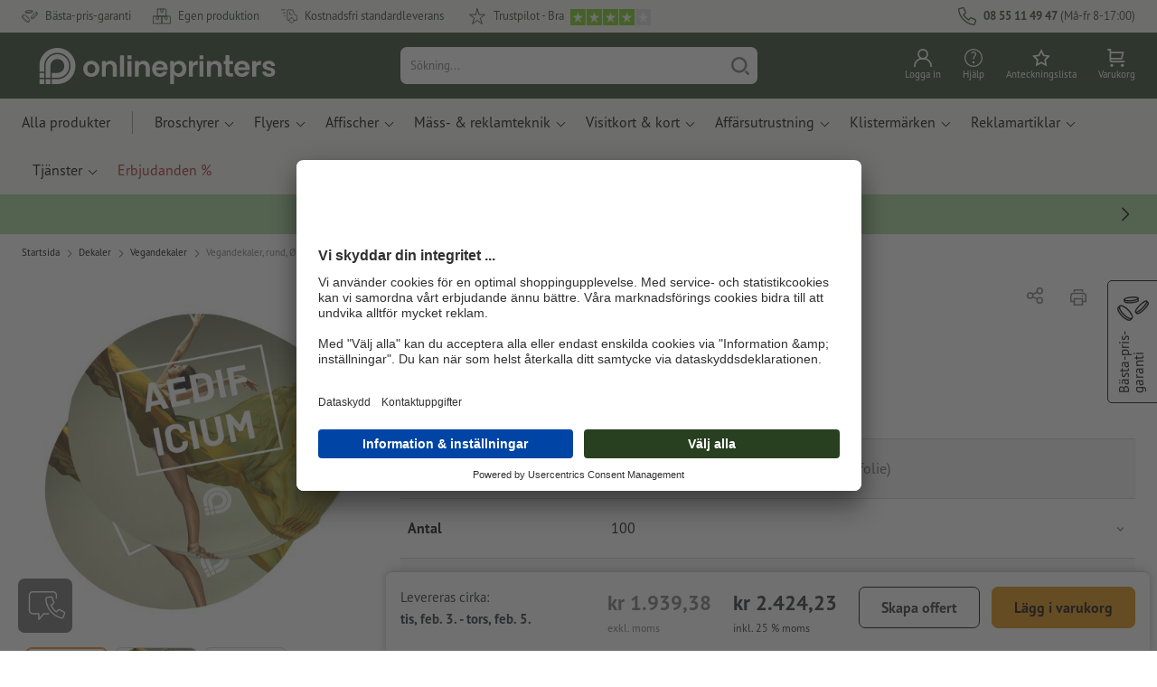

--- FILE ---
content_type: text/html; charset=ISO-8859-1
request_url: https://www.onlineprinters.se/p/vegandekaler-rund-%F8-8-5-cm
body_size: 54114
content:
<!---->
    <!DOCTYPE html><html lang="sv"><head><base href="https://www.onlineprinters.se/$WS/diedruckerei/websale8_shop-diedruckerei/benutzer/templates/21-aa/"><title>Vegandekaler, rund, Ø 8,5 cm, rund, 8,5 cm hos Onlineprinters</title><meta http-equiv="Content-Type" content="text/html; charset=ISO-8859-1"><meta name="viewport" content="width=device-width, initial-scale=1.0"><meta name="description" content="Låt trycka Vegandekaler, rund, Ø 8,5 cm - Vegandekaler, rund, Ø 8,5 cm. Beställ förstklassig kvalitet hos Onlineprinters! Snabbt, bekvämt, fraktfritt."><meta name="copyright" content="Onlineprinters GmbH, WEBSALE AG"><meta http-equiv="imagetoolbar" content="no"><meta http-equiv="language" content="sv"><meta name="format-detection" content="telephone=no"><meta property="og:url" content="https://www.onlineprinters.se/p/vegandekaler-rund-%f8-8-5-cm"><meta property="og:type" content="website"><meta property="og:title" content="Vegandekaler, rund, Ø 8,5 cm, rund, 8,5 cm hos Onlineprinters"><meta property="og:description" content="Låt trycka Vegandekaler, rund, Ø 8,5 cm - Vegandekaler, rund, Ø 8,5 cm. Beställ förstklassig kvalitet hos Onlineprinters! Snabbt, bekvämt, fraktfritt."><meta property="og:image" content="https://www.onlineprinters.se/$WS/diedruckerei/shopdata/media/pim/images/1000x1000/jpg/2c9ceb817bcf365d017c3b1802fc2dcf.jpg"><meta name="thumbnail" content="https://www.onlineprinters.se/$WS/diedruckerei/shopdata/media/pim/images/1000x1000/jpg/2c9ceb817bcf365d017c3b1802fc2dcf.jpg"><meta name="robots" content="index,follow,noodp,noydir"><link rel="canonical" href="https://www.onlineprinters.se/p/vegandekaler-rund-%f8-8-5-cm"><link rel="shortcut icon" href="https://www.onlineprinters.se/favicon.ico?x=1" media="(prefers-color-scheme: dark)"><link rel="shortcut icon" href="https://www.onlineprinters.se/favicon.ico?x=1" media="(prefers-color-scheme: light)"><meta http-equiv="expires" content="86400"><link rel="alternate" hreflang="sv-SE" href="https://www.onlineprinters.se/p/vegandekaler-rund-%f8-8-5-cm">
<link rel="alternate" hreflang="nl-NL" href="https://www.onlineprinters.nl/p/veganistische-stickers-rond-%f8-8-5-cm"><link rel="alternate" hreflang="it-IT" href="https://www.onlineprinters.it/p/adesivi-vegani-rotondo-85mm"><link rel="alternate" hreflang="pl-PL" href="https://www.onlineprinters.pl/p/weganskie-naklejki-okragly-srednica-8-5-cm"><link rel="alternate" hreflang="en-IE" href="https://www.onlineprinters.ie/p/vegan-stickers-round-85mm"><link rel="alternate" hreflang="de-LU" href="https://de.onlineprinters.lu/p/vegane-aufkleber-rund-%f8-8-5-cm"><link rel="alternate" hreflang="fr-FR" href="https://www.onlineprinters.fr/p/autocollants-veganes-rond-85mm"><link rel="alternate" hreflang="da-DK" href="https://www.onlineprinters.dk/p/vegane-klistermaerker-rund-%f8-8-5-cm"><link rel="alternate" hreflang="nl-BE" href="https://nl.onlineprinters.be/p/veganistische-stickers-rond-%f8-8-5-cm"><link rel="alternate" hreflang="fr-LU" href="https://fr.onlineprinters.lu/p/autocollants-veganes-rond-85mm"><link rel="alternate" hreflang="it-CH" href="https://it.onlineprinters.ch/p/adesivi-vegani-rotondo-85mm"><link rel="alternate" hreflang="fr-CH" href="https://fr.onlineprinters.ch/p/autocollants-veganes-rond-85mm"><link rel="alternate" hreflang="de-DE" href="https://www.onlineprinters.de/p/vegane-aufkleber-rund-85mm"><link rel="alternate" hreflang="es-ES" href="https://www.onlineprinters.es/p/adhesivos-veganos-redondo-85mm"><link rel="alternate" hreflang="de-CH" href="https://de.onlineprinters.ch/p/vegane-aufkleber-rund-%f8-8-5-cm"><link rel="alternate" hreflang="de-AT" href="https://www.onlineprinters.at/p/vegane-aufkleber-rund-%f8-8-5-cm"><link rel="alternate" hreflang="de-IT" href="https://de.onlineprinters.it/p/vegane-aufkleber-rund-%f8-8-5-cm"><link rel="alternate" hreflang="fr-BE" href="https://fr.onlineprinters.be/p/autocollants-veganes-rond-85mm"><!-- start Incl-InitializeTepfVariables --><script type="text/javascript">
var opWsVars={
aCountryIso                     : '',
addressPhone                    : '',
basketDeleteAllLink             : '/?websale8=diedruckerei.21-aa',
basketOK                        : 'false',
basketPrNames                   : ''.split(';') || [],
basketPrLinks                   : ''.split(',') || [],
bannerTxtReleaseRequired        : "Försändelse inom 1-2 arbetsdagar. Vi väntar på ditt godkännande. Följaktligen förskjuter vi färdigställande och leverans av beställningen.",
bannerTxtProductionTimeOK       : 'Vid mottagning av betalning och tryckdata till <b>kl. #deadline#</b> startar vi idag din produktion. ',
bannerTxtProductionTimePassed   : "Vid mottagning av betalning och tryckdata till <b>kl. #deadline#</b> följande arbetsdag startar vi produktionen samma dag.",
bannerTxtProductionTimeHoliday  : 'På grund av helgdag påbörjas produktionen nästföljande arbetsdag.',
basketPrW2pDocIdDelLink         : [],
catIndex                        : '2c9ceb8174f8793601750c2b035f4e20',
confirmDeletition               : 'Bekräfta raderingen',
countryCode                     : '21',
currencySymbol                  : 'kr',
shopCurrencyISOCode             : 'SEK',
close                           : 'Stänga',
crossSelling                    : false,
crossSellingProduct             : false,
currencyTemplate                : '$price$$whitespace$$currency$',
currencyWhitespace              : ' ',
dateFormatProductionTime        : 'dddd, MMMM D. YYYY',
dateFormatProductionTimeShort   : 'ddd, MMM D.',
dateFormatProductionTimeLong    : 'ddd, MMM D. YYYY',
dateFormatProductionTimeShortDateFns   : "EEE, MMM d.",
dateFormatProductionTimeLongDateFns    : "EEE, MMM d. yyyy",
dateFormatProductionTimeOutputDateFns  :"EEE, MMM d.",
dateFormatProductionTimeTooltip : 'dddd DD.MM.YY [um] HH [Uhr]',
dateFormatDayMonthYear          : 'DD.MM.YYYY',
deadlineDefaultValue            : '12:00',
decimalSeparator                : ",", //Nicht das AnfÃ¼hrungszeichen Ã„ndern -> im 15er Shop entsteht sonst ''' -> JS-Fehler
defaultDeliveryId               : "-ST-DPD-PAKET-30",
defaultDeliveryName             : 'Standardleverans (DPD)',
externalFilesPath				: '/$WS/diedruckerei/shopdata/web/dist/live/css',
imagePath                       : "/$WS/diedruckerei/shopdata/web/images-shops",
insiderRequestToken             : "81ed32b9e40ca7fe58f0ecd9d1b0d3c69d8aa50b2363bf53080a06e70ecee5",
isAlreadyDesigned               : false,
isArtwork                       : false,
isEssentials                    : false,
isPremiumKunde                  : ''=='A',
isNewCustomer                   : true,
isLoggedIn                      : 'false'=='true',
isPimProduct                    : 'false',
kameleoon                       : false,
languageCode                    : 'sv',
landingPage                     : '',
loginName                       : ' ',
loginEmail                      : '',
prAreaProduct                   : 'false',
prName                          : 'Vegandekaler, rund, Ø 8,5 cm',
prNumber                        : 'PAVO140XZ5100',
productionTimeTimeFormatToday   : "[Idag till] LT",
productionTimeTimeFormatTomorrow  : "[Imorgen tills] LT",
productChange                   : '',
productLabelBestPrice           : 'Best Price',
productLabelPremium             : 'Premium',
productLabelCarbonNeutral       : 'Klimatneutral',
productLabelTopseller           : 'Topseller',
prodIndex                       : 'PAVO140',
prVatRate                       : '25.00',
reorder                         : '',
searchServiceId                 : '24040E904AE2AE879C125C6F466F6219',
searchLive                      : '21-aa',
searchTest                      : '21-aa',
sessionId                       : 'f237b567692245594e5e3bca1e0500b6',
shippingType                    : 'P4',
shopLanguageIETF                : 'sv-SE',
shopLanguageHTML                : 'sv',
shopLanguage                    : 'SWE',
shopId                          : 'diedruckerei',
sitesWithoutConsentBanner       : 'sekretesspolicy,kontaktuppgifter,allmänna affärsvillkor,dataskydd',
standardShippingDPD             : 'Standardleverans (DPD)',
subShopId                       : '21-aa',
suffix22Name                    : 'ws_input_suffix22',
suffix22Value                   : '',
templateName                    : 'ws_product',
testModus                       : 'false'==='true' ? true : false,
thousandSeparator               : ".", //Nicht das AnfÃ¼hrungszeichen Ã„ndern -> im 15er Shop entsteht sonst ''' -> JS-Fehler
trackingShopLanguageCode        : 'sv',
trackingShopCountryCode         : 'SE',
uploadPreflightOpDateFormat     : 'DD.MM.YYYY hh:mm',
urlHomepage                     : 'https://www.onlineprinters.se',
userIndex                       : '',
userlikeWidgetKey               : 'f34b66e46541005113bdaa2c7dd04a0e8ccf49c5a513824740fdd373f70108c9',
userlikeChat                    : false,
utcCorrection                   : '',
versandid                       : '',
voucherNumber                   : '',
voucherDeleteBtn                : 'button_voucher_delete_',
wcUsername                      : "",
wcEmail                         : '',
workingDay                      : 'Arbetsdag(ar)',
workingDay1                     : 'Arbetsdag',
workingDay2                     : 'Arbetsdagar',
workingDay3                     : '',
wsCharSet                       : 'ISO-8859-1',
wsDateTimeDay                   : '21',
wsDateTimeMonth                 : '01',
wsDateTimeYear                  : '2026',
wsDateTimeHours                 : '09',
wsDateTimeMinutes               : '30',
wsDateTimeSeconds               : '20',
w2pBackendVersionTest           : 'auto',
w2pBackendVersionLive           : 'auto',
w2pDocId                        : '',
globalNumberOfPages             : 'Antal Sidor',
globalPrintRun                  : 'Antal',
globalMotive                    : 'Motiv'
};

(function (vars) {
function getSiteName() {
var siteName=vars.templateName.replace('ws_', '').replace('tpl_', '');
if (['Content_data', 'Default', 'FullWidth', 'Landingpage'].includes(vars.templateName)) {
if ($('link[hreflang="en-GB"]').length) {
siteName=new URL($('link[hreflang="en-GB"]').attr('href')).pathname;
} else if ($('link[hreflang="de-DE"]').length) {
siteName=new URL($('link[hreflang="de-DE"]').attr('href')).pathname;
} else {
siteName=new URL(document.location.href).pathname;
}
}
return siteName;
}
//jquery existiert hier noch nicht, weil es erst spÃ¤ter eingebunden wird.
// deshalb geht $(document).ready() nicht
document.addEventListener('DOMContentLoaded', function (event) {
vars.siteName=getSiteName();
});
})(window.opWsVars);
</script><!-- ende Incl-InitializeTepfVariables --><!-- start Incl-GlobalScriptsAndStyles --><script src="/$WS/diedruckerei/shopdata/shops/libs/jquery/3.5.1/jquery-3.5.1.min.js"></script><script type="text/plain" id="usercentrics-cmp" data-settings-id="rmqZSv8V-" src="https://app.usercentrics.eu/browser-ui/latest/loader.js" async></script><script>
$.ajax({
dataType: "script",
url: "https://app.usercentrics.eu/browser-ui/latest/loader.js",
success: function() {
// Eventhandler uc-consent (wird im Backend von Usercentrics definiert)
$(window).on('uc-consent', function(e) {
const detail=event.detail;
globalObj.helpersObj.log('chat','Consents=', detail);
globalObj.consents.initUsercentrics(e);
if(opWsVars.userlikeChat) {
if (detail.Userlike) {
// Hier den Chat initialisieren
$.ajax({
url: '/$WS/diedruckerei/shopdata/shops/libs/userlike/index.min.js',
dataType: "script",
success: function () {
globalObj.chatObj.startUserLikeChat();
}
});
} else {
if(opWsVars.testModus) console.log('Dem Chat wurde nicht zugestimmt');
}
}
if(opWsVars.kameleoon && detail.Kameleoon) {
kameleoonQueue.push(function() {
if (detail.type !=='implicit') {
if (detail['Kameleoon']) {
Kameleoon.API.Core.enableLegalConsent("BOTH");
} else {
Kameleoon.API.Core.disableLegalConsent("BOTH");
}
}
});
}
// Youtube Banner akzeptiert
if(detail.action=='onUpdateServices' && detail['YouTube Video']) {
modal.setModalGalleryIframeHeight();
}
});
},
error: function() {
console.log('error');
}
});
</script><link rel="preconnect" href="//privacy-proxy.usercentrics.eu"><link rel="preload" href="//privacy-proxy.usercentrics.eu/latest/uc-block.bundle.js" as="script"><script type="application/javascript" src="https://privacy-proxy.usercentrics.eu/latest/uc-block.bundle.js"></script><script>
uc.blockOnly([
'BJz7qNsdj-7', // YouTube is blocked
]);
</script><script defer src="/$WS/diedruckerei/shopdata/shops/libs/moment/2.19.4/moment.min.js"></script><script defer src="/$WS/diedruckerei/shopdata/shops/libs/popper/1.16.1/popper.min.js"></script><script defer src="/$WS/diedruckerei/shopdata/shops/libs/bootstrap/4.5.2/bootstrap.min.js"></script><script defer src="/$WS/diedruckerei/shopdata/shops/libs/clipboard/2.0.11/clipboard.min.js"></script><script src="/$WS/diedruckerei/shopdata/shops/js/bundle-oplib.min.js?v=ae978b0258f7885f" charset="UTF-8"></script><!-- start Incl-GlobalKameleoonScript --><!-- ende Incl-GlobalKameleoonScript --><script defer src="/$WS/diedruckerei/shopdata/shops/js/nobabel/bundle-global-libs.min.js?v=2ef90ffb4bfd5bf2"></script><script defer src="/$WS/diedruckerei/shopdata/shops/libs/moment/2.19.4/locales/sv.js" charset="UTF-8"></script><script src="/$WS/diedruckerei/shopdata/shops/js/bundle-global.min.js?v=b38ce98581f310bb" ></script><script>
globalObj.ga4Obj.removeItemLocalStorageGa4(['userIndex']);
</script><link rel="stylesheet" href="/$WS/diedruckerei/shopdata/shops/css/empty.css"><link rel="stylesheet" href="/$WS/diedruckerei/shopdata/shops/css/bundle-global.css?v=1eefdcded1506187" charset="UTF-8"><script>
/*
Holen der Lead-ID aus dem Local Storage oder dem Cookie
Schreiben der Lead-ID in das Suffix21 Feld
*/
function getLeadLocalStorageCookie() {
var cookieNameEQ='guid_'+opWsVars.shopId+'_'+opWsVars.subShopId+'=',
i=0, content, cookiePartArr, cookiePart, guid;
if(localStorage.guid) {
guid=localStorage.getItem('guid');
content='<input type="hidden" name="ws_input_suffix21" value="'+guid+'" autocomplete="off">';
$('form.opidAddressForm').append(content);
return;
} else if(document.cookie.length > 0) {
cookiePartArr=document.cookie.split(';');
for(;i<cookiePartArr.length;i++) {
cookiePart=cookiePartArr[i];
while (cookiePart.charAt(0)==' ') {
cookiePart=cookiePart.substring(1,cookiePart.length);
}
if (cookiePart.indexOf(cookieNameEQ)==0) {
guid=cookiePart.substring(cookieNameEQ.length,cookiePart.length);
content='<input type="hidden" name="ws_input_suffix21" value="'+guid+'">';
$('form.opidAddressForm').append(content);
return;
}
}
}
}
/*
Speichern der Lead-ID aus der URL in den Local Storage des Browsers und in einen Cookie
Verfallen des Cookies: Angaben in Stunden z.B. 8760=1 Jahr
*/
function setLeadLocalStorageCookie() {
var guid=globalObj.helpersObj.getQueryParameter('guid');
if(guid) {
var cookieName='guid_'+opWsVars.shopId+'_'+opWsVars.subShopId,
expires,
date=new Date();
localStorage.setItem('guid',guid);
date.setTime(date.getTime() + (60 * 60 * 1000 * 8760));
expires="expires="+ date.toUTCString();
document.cookie=cookieName + "=" + guid + ";" + expires + ";path=/";
}
}</script><script type="text/javascript">
$(function(){
setLeadLocalStorageCookie();
});
</script><script type="text/javascript">
<!--
var ws_shopid="diedruckerei";
var ws_subshopid="21-aa";
var ws_sid="f237b567692245594e5e3bca1e0500b6";
var ws_state="Product";
var ws_page_name="Artikel";
var ws_extid="";
var ws_price_type="net";
var ws_currency="SEK";
var ws_currency_display="EUR";
var ws_exchange_rate="0.093388";
var ws_referer="";
var ws_subreferer="";
var ws_http_referer="";
var ws_tp1="";
var ws_tp2="";
var ws_tp3="";
var ws_gclid="";
var ws_test="no";
var ws_login_type="na";
var ws_data_type="advanced";
var ws_cat_name="Dekaler/Vegandekaler/Runda&#47%3bovala format";
var ws_cat_index="2c9ceb8174f8793601750c2b035f4e20";
var ws_prod_name="Vegandekaler, rund, Ø 8,5 cm";
var ws_prod_number="PAVO140XZ5100";
var ws_prod_index="PAVO140";
var ws_basket_positions="0";
var ws_basket_mainpositions="0";
var ws_basket_quantities="0";
var ws_basket_mainquantities="0";
var ws_basket=new Array();
var ws_order="no";
//-->
</script>
<script>(function(){var n=window.emos3.defaults;if(!i(n)){n=window.emos3.defaults={}}n.siteid=ws_shopid;n.subsite=ws_subshopid;if(ws_state){var m=ws_shopid+ws_subshopid+ws_state+j("ws_page_name");if(ws_state==="Category"){m+=ws_cat_name}else{if(ws_state==="Product"){m+=ws_cat_name+ws_prod_name}else{if(ws_state==="ProductRecmd"){m+=ws_cat_name+ws_prod_name}else{if(ws_state==="ProductRecmdConfirm"){m+=ws_cat_name+ws_prod_name}else{if(ws_state==="Notify"){m+=ws_notify_msg}else{if(ws_state==="Template"){m+=ws_template_name}else{if(ws_state==="Login"){m+=ws_login_type+ws_login_error}}}}}}}emos3.pageId=m.substring(0,254)}function d(x){try{if(window.decodeURIComponent){try{return window.decodeURIComponent(x.replace(/\+/g,"%20"))}catch(z){return window.unescape(x)}}else{return window.unescape(x)}}catch(y){return x}}function b(B){var A=B.indexOf("?");if(A>=0){B=B.substr(A+1)}var z={};var x=B.split("&");for(var e=0;e<x.length;e++){var y=x[e].split("=");if(y[1]){z[y[0]]=d(y[1])}else{z[y[0]]=""}}return z}function g(J,G,C){try{if(J){var y=[];var z=0;for(var A=1;A<J.length;A++){var I=J[A];var x=[];x[0]=C;x[1]=t(I[1]);x[2]=t(I[2]);var H=Number(I[8]);x[3]=isFinite(H)?H:I[3];x[4]=t(I[5]);x[5]=1;x[6]=t(I[6]);var B=I[9];x[7]=l(C,B,z);x[8]=B;x[9]=A-1;if(B){z++}var F=j("ws_currency");if(F&&F!=="EUR"){var E=u("ws_exchange_rate");if(E){x[3]=Number(x[3])*E}}y.push(x)}G.ec_Event=y}}catch(D){}}function l(x,z,e){if((x==="buy"||x==="c_add")&&z){var y=op_w2p[e];if(typeof y!=="undefined"){return y}}return null}function t(e){return(e)?e:"empty"}function h(E){var x=k("ws_a_zip");var z=k("ws_a_country")+"/"+x.substring(0,1)+"/"+x.substring(0,2)+"/"+k("ws_a_city")+"/"+x;var F=j("ws_currency");var D=u("ws_basket_total");var B=u("ws_delivery_cost");var A=u("ws_payment_cost");var G=u("ws_basket_total_net");var y=u("ws_web2print_cost_net");var e=u("ws_climateneutral_cost_net");if(F&&F!=="EUR"){var C=u("ws_exchange_rate");if(C){D=D*C;B=B*C;A=A*C;G=G*C;y=y*C;e=e*C}}E.billing=[k("ws_order_number"),k("ws_a_number"),z,D,F,k("ws_delivery_name"),B,k("ws_payment_name"),A,G,y,y?"yes":"no",e,e?"yes":"no"]}function j(e){return(typeof window[e]!="undefined")?window[e]:null}function k(e){return(typeof window[e]!="undefined")?window[e]:"na"}function u(e){if(typeof window[e]=="undefined"){return null}var x=Number(window[e]);if(isFinite(x)){return x}else{return null}}function v(y){var e=j("ws_page_name");switch(ws_state){case"Start":y.content=e;break;case"Category":y.content="Shop/"+e+"/"+j("ws_cat_name");break;case"Product":y.content="Shop/"+e+"/"+j("ws_cat_name")+"/"+j("ws_prod_name");var x=["view",j("ws_prod_number"),j("ws_prod_name"),"0.00",j("ws_cat_name"),"1"];var z=j("ws_prod_index");if(z){x.push(z)}y.ec_Event=[x];break;case"Basket":y.content="Shop/"+e;if(window.ws_order==="yes"){y.content="Shop/"+e;y.orderProcess="0_"+e}break;case"Address":y.content="Service/"+e;if(window.ws_order==="yes"){y.orderProcess="1_0_"+e;y.content="Shop/Kaufprozess/"+e}break;case"DelivAddress":y.content="Service/"+e;if(window.ws_order==="yes"){y.orderProcess="1_1_"+e;y.content="Shop/Kaufprozess/"+e}break;case"PayDeliv":y.content="Service/"+e;if(window.ws_order==="yes"){y.orderProcess="2_"+e;y.content="Shop/Kaufprozess/"+e}break;case"Conditions":y.content="Service/"+e;if(window.ws_order==="yes"){y.orderProcess="3_"+e;y.content="Shop/Kaufprozess/"+e}break;case"PlaceOrder":y.content="Service/"+e;if(window.ws_order==="yes"){y.orderProcess="4_"+e;y.content="Shop/Kaufprozess/"+e}break;case"Confirm":y.content="Service/"+e;if(window.ws_order==="yes"){y.orderProcess="5_"+e;y.content="Shop/Kaufprozess/"+e;g(window.ws_basket,y,"buy");h(y)}break;case"ProductRecmd":y.content="Shop/"+e+"/Formular/"+j("ws_cat_name")+"/"+j("ws_prod_name");break;case"ProductRecmdConfirm":y.content="Shop/"+e+"/Ergebnis/"+j("ws_cat_name")+"/"+j("ws_prod_name");break;case"Voucher":y.content="Shop/"+e;break;case"MemoList":y.content="Shop/"+e;break;case"PrintConfirm":y.content="Shop/Kaufprozess/"+e;break;case"Search":y.content="Shop/"+e;if((typeof(window.ws_search_phrase)!="undefined")&&(typeof(window.ws_search_results)!="undefined")){y.search=[window.ws_search_phrase,window.ws_search_results]}break;case"DirectOrder":y.content="Shop/"+e;break;case"Login":y.content="Shop/Login/"+e;break;case"UserAccount":case"OrderHistory":case"Logout":y.content="Service/"+e;break;case"Notify":y.content="Info/"+e;if(typeof(window.ws_notify_msg)=="string"){y.notify=window.ws_notify_msg.substring(0,127)}break;case"Template":y.content="Info/"+e+"/"+window.ws_template_name;if(window.em_ignore){emos3.config.EMOS_DO_NOT_TRACK=true}break;case"AddBasket":y.content="Shop/"+e;g(window.ws_add_basket,y,"c_add");break;case"DelBasket":y.content="Shop/"+e;g(window.ws_del_basket,y,"c_rmv");break;default:y.content="Unknown/"+ws_state+"/"+e}}function r(A){try{if(!A){return"http://unknown"}if(A.substr(0,4)!=="http"){A="http://"+A}var x=A.split("/");if(x.length>3){x.length=3}A=x.join("/");var B=A.indexOf("?");if(B>=0){A=A.substring(0,B)}var z=A.indexOf("#");if(z>=0){A=A.substring(0,z)}}catch(y){}return A.substring(0,127)}function o(e){if(typeof(ws_emcs0)=="string"){e.crossData=[ws_emcs0,ws_emcs1,ws_emcs2i,ws_emcs3i,ws_emcs2,ws_emcs3]}}function i(e){return typeof e==="object"&&e!==null}function w(e){var x=window.emosCustomProperties;if(i(x)){for(var y in x){if(x.hasOwnProperty(y)){e[y]=x[y]}}}}function q(z,x,D){var C=(window.ws_http_referer)?window.ws_http_referer:null;var e=(window.ws_affiliate_provider)?window.ws_affiliate_provider:null;x.customReferrer=C;var A=r(C);var y=null;if(ws_tp1){y=ws_tp1}else{if(D.emsrc){y=D.emsrc}}if(window.ws_referer||e||window.ws_gclid){var B;if(window.ws_referer){if(window.ws_subreferer){B=window.ws_referer+"/"+window.ws_subreferer}else{B=window.ws_referer}if(e){B="Affiliate/"+B+"/"+e}}else{if(e){B="Affiliate/"+e}else{if(window.ws_gclid){if(!y){y="kw"}if(y==="kw"){B="google auto tagging"}}}}if(y==="kw"){x.cookie={adword:B,ref:A,source:y};if(window.ws_gclid){x.cookie.gclid=window.ws_gclid}z.source=y;if(ws_tp2&&ws_tp1==="kw"){x.cookie.amktid=ws_tp2}}else{if(y==="nl"){x.cookie={news:B,source:y};z.source=y;if(ws_tp2){x.cookie.newsmid=ws_tp2}if(ws_tp3){z.newsuid=ws_tp3}}else{x.cookie={campaign:B,ref:A,source:"cp"};z.source="cp"}}if(D.empid){x.cookie.empid=D.empid}if(D.empcode){x.cookie.empcode=D.empcode}if(D.empcode2){x.cookie.empcode2=D.empcode2}}}if(typeof(window.ws_shopid)!="undefined"){var a={config:{customMktDetect:true}};var f;try{f=b(top.location.search)}catch(s){f=b(location.search)}v(a);q(a,a.config,f);o(a.config);w(a);if(typeof(window.ws_login_type)!="undefined"){a.wsLog=window.ws_login_type}var c=j("ws_currency");if(c&&c!=="EUR"){var p=u("ws_exchange_rate");if(p){a.currency=[c,p]}}window.emos3.send(a)}})();</script><!-- Start Incl-GTMDataLayer --><script type="text/javascript" async>
var op_prod_number='PAVO140XZ5100';
var op_voucher_value='-0,00';
if (typeof(ws_template_name)==='undefined') { var ws_template_name=''; }
if (typeof(ws_cat_index)==='undefined') { var ws_cat_index=''; }
if (typeof(ws_cat_name)==='undefined') { var ws_cat_name=''; }
if (typeof(ws_prod_index)==='undefined') { var ws_prod_index=''; }
if (typeof(ws_prod_number)==='undefined') { var ws_prod_number=''; }
if (typeof(op_prod_number)==='undefined') { var op_prod_number=''; }
if (typeof(ws_basket_total_net)==='undefined') { var ws_basket_total_net=''; }
if (typeof(ws_basket_subtotal_net)==='undefined') { var ws_basket_subtotal_net=''; }
if (typeof(ws_currency)==='undefined') { var ws_currency=''; }
if (typeof(ws_order_number)==='undefined') { var ws_order_number=''; }
if (typeof(ws_login_type)==='undefined') { var ws_login_type=''; }
if (typeof(ws_basket)==='undefined') { var ws_basket=[]; }
if (typeof(ws_add_basket)==='undefined') { var ws_add_basket=[]; }
if (typeof(ws_basket[1])==='undefined') { ws_basket[1]=[]; }
if (typeof(ws_add_basket[1])==='undefined') { ws_add_basket[1]=[]; }
if (typeof(basket_prod_index)==='undefined') { var basket_prod_index=''; }
if (typeof(basket_add_prod_index)==='undefined') { var basket_add_prod_index=''; }
if (typeof(finalEncodedEmailAddress)==='undefined') { var finalEncodedEmailAddress=''; }
if (typeof(ws_add_basket_subtotal)==='undefined') { var ws_add_basket_subtotal=''; }
if (typeof(op_w2p)==='undefined') { var op_w2p=''; }
if (typeof(op_voucher_value)==='undefined') { var op_voucher_value=''; }
if (typeof(op_preflight_uploader_status)==='undefined') { var op_preflight_uploader_status=''; }
if (typeof(op_preflight_uploader_order_number)==='undefined') { var op_preflight_uploader_order_number=''; }
if (typeof(op_preflight_uploader_access_point)==='undefined') { var op_preflight_uploader_access_point=''; }
var array_basket_exists="ws_basket";
if (typeof window[array_basket_exists]=="object") {
if (typeof(ws_basket[1][6])		!='undefined') {
var basket_prod_index=ws_basket[1][6];
basket_prod_index=basket_prod_index.substr(0,3);
}
}
var array_add_basket_exists="ws_add_basket";
if (typeof window[array_add_basket_exists]=="object") {;
if ( typeof(ws_add_basket[1][6]) !=='undefined' ) {
var basket_add_prod_index=ws_add_basket[1][6];
basket_add_prod_index=basket_add_prod_index.substr(0,3);
}
}
var oderFunnelStates=['Address', 'PayDeliv', 'PlaceOrder', 'Confirm'];
var ws_customer_type;

if ( ws_login_type !=='login' && ws_login_type !=='register' && oderFunnelStates.indexOf(ws_state) > -1 ){
ws_customer_type='gast';
} else {
ws_customer_type=ws_login_type;
}
dataLayer=[{
'op_date': new Date(),
'tm_w2p' : op_w2p,
'tm_subshopid' : ws_subshopid,																						
'tm_page_name': ws_page_name,																						
'tm_template_name' : ws_template_name,																				
'tm_cat_index' : ws_cat_index,																						
'tm_cat_name' : ws_cat_name,																						
'tm_prod_index' : ws_prod_index,																					
'tm_prod_number' : op_prod_number,																					
'tm_state' : ws_state,																								
'tm_basket_total_net' : ws_basket_total_net,																		
'tm_currency' : ws_currency,																						
'tm_order_number' : ws_order_number,																				
'tm_login_type' : ws_login_type,																					
'tm_customer_type' : ws_customer_type,																				
'tm_basket_prod_number' : ws_basket[1][1],																			
'tm_basket_cat_name' : ws_basket[1][5],																				
'tm_basket_prod_index' : ws_basket[1][6],																			
'tm_add_basket_prod_number' : ws_add_basket[1][1],																	
'tm_add_basket_prod_index' : ws_add_basket[1][6],																	
'tm_email': finalEncodedEmailAddress,																				
'tm_add_basket_subtotal': ws_add_basket_subtotal,																																			
'tm_voucher_value': op_voucher_value,                                                                               
'regUser': 'false',
'campaign': '',
'transactionId': ws_order_number,
'transactionAffiliation': ws_login_type,
'transactionTotal': ws_basket_total_net,
'transactionCurrency': ws_currency,
'transactionProducts': [{
'sku': ws_basket[1][1],
'name': ws_basket[1][2],
'category': basket_prod_index,
'price': ws_basket_subtotal_net,
'quantity': 1,
'currency': ws_currency
}],
'preflightUploader': [{
'tm_preflight_uploader_status' : op_preflight_uploader_status,
'tm_preflight_uploader_order_number' : op_preflight_uploader_order_number,
'tm_preflight_uploader_access_point' : op_preflight_uploader_access_point
}]
}];
productNumberLayer=[];
setPriceLayer=[];
</script><!-- Ende Incl-GTMDataLayer --><script src="/$WS/diedruckerei/shopdata/shops/libs/selectric/1.13.0/selectric/jquery.selectric.min.js"></script><style>
.d-21-aa-block{
display: block!important;
}
.d-21-aa-inline{
display: inline!important;
}
.d-21-aa-inline-block{
display: inline-block!important;
}
.d-21-aa-flex{
display: flex!important;
}
.d-21-aa-inline-flex{
display: inline-flex!important;
}</style><script>$(function(){$('body').addClass('shop-21-aa liveModus')});</script><script>
globalObj.uCircumflex='\u00FB';
</script><!-- ende Incl-GlobalScriptsAndStyles --><script src="/$WS/diedruckerei/shopdata/shops/js/bundle-product.min.js?v=1100a470e769de34"></script><link rel="stylesheet" href="/$WS/diedruckerei/shopdata/shops/css/bundle-product.css?v=6a1f901996c1ee4d">
<!-- start Incl-TestScriptsAndStyles --><!-- ende Incl-TestScriptsAndStyles. --><script>
productPageObj.productRules.rulesPIM=[{"comment":"Bei Reorder, Corporate und W2P: Datencheck, Falzung, Seitenzahl, usw. sperren","ruleKey":"productRuleAll1","source":"pimRules","scenario":["reorder","w2pCorporate","w2pStandard"],"action":"disableRow","target":["mountingHoles","orientation","numberOfSheets","datacheck","printColor","fold","colors","colorSpaceInnerPart","colorSpaceCover","window","format","caseColor","hemstitch","innerPart","contourCut","motive","numberOfPages","specialFormat","cuttingDieNumber","cuttingDieID","cover","finishing","finishingInnerPart","finishingCover","additionalCover","material","designPosition"]},{"comment":"W2P Datencheck und Reorder Datencheck zurücksetzen","ruleKey":"productRuleAll2","source":"pimRules","scenario":["reorder","w2pStandard"],"action":"autoSelectOption","target":["ZXXXXX2DD00___"],"target2":["datacheck"]},{"comment":"Bei Corporate zusätzlich sperren: Papier, Stanzkontur, Umschlag, Seitenzahl, usw.","ruleKey":"productRuleAll3","source":"pimRules","scenario":["w2pCorporate"],"action":"disableRow","target":["paperFinish","orientation","numberOfSheets","designServices","printColor","cornerRounding","colors","colorSpaceInnerPart","colorSpaceCover","window","caseColor","innerPart","shipping","motive","paperType","back","numberOfPages","tieDownSet","cuttingDieNumber","cuttingDieID","stampPad","finishing","finishingInnerPart","finishingCover","calendar","punchedHoles","bundling","blankEnvelopes","printTechnology","material","processing"]}];
</script><script>
// Globale Variablen - Start
productPageObj.prProdIndex='PAVO140';
productPageObj.prVZusatz04='';
productPageObj.globalAmount='Mängd';
productPageObj.globalPrintRun='Antal';
productPageObj.globalColor='Color';
productPageObj.prTextilPrintAreaError='Välj minst ett av följande alternativ.';
productPageObj.productConfigSizesAlertText='Vänligen fördela mängden varor till önskade storlekar.';
productPageObj.exampleProductConfigSizesAlertText='Välj minst en storlek.';
productPageObj.delivererListAlertText='Leveransdatum har ändrats.';
productPageObj.productConfigW2PErrorAlertText1='Utforma dina Vegandekaler, rund, &Oslash; 8,5 cm';
productPageObj.productConfigW2PErrorAlertText2='Utformning för denna produktkonfiguration är inte möjlig.';
productPageObj.productConfigW2PErrorAlertText3='Välj format';
productPageObj.btProductAddToBasketAjax='button_ws_product_addtobasket_ajax';
productPageObj.wsBasketLink='https://www.onlineprinters.se/?websale8=diedruckerei.21-aa';
productPageObj.modalReorderHeadline='Några produktalternativ är inte längre tillgängliga';
productPageObj.modalDiscardReorderHeadline='Ursäkta, din beställning kan tyvärr inte genomföras.';
productPageObj.modalDiscardW2PHeadline='Kassera utformning';
productPageObj.modalReorderDistributionHeadline='';
productPageObj.configurationCopiedToClipboard='Konfigurationen har kopierats framgångsrikt i urklipp.';
productPageObj.color='Color';
productPageObj.mattCoatedPaperWaterBasedVarnish='Vid användning av ett mattbestruket papper som omslag rekommenderar vi lackering med dispersionslack. Detta förhindrar en oönskad färgnötning. Om du vill märka eller stämpla broschyrerna på utsidan, kan du naturligtvis också välja bort det här alternativet.';
productPageObj.reorder.warningText='De gulmarkerade produktalternativen har ändrats eller är inte längre tillgängliga. Gör ett nytt val.';
productPageObj.basketPos='';
productPageObj.sampleProduct=false;
productPageObj.showMore='Visa mer';
productPageObj.showLess='Visa mindre';
productPageObj.delivererHideIds='';
productPageObj.weightingCostValue='50';
productPageObj.weightingTimeValue='3';
productPageObj.bonusCostValue='30';
productPageObj.bonusTimeValue='1';
globalObj.w2pObj.docIdHex='';
productPageObj.addToMemolistSuccessText='Din produkt har framgångsrikt lagts till anteckningslistan. Försändelsetypen sätts därvid på standard.';
productPageObj.isMailingService=false;
productPageObj.personalizedProduct=false;
productPageObj.artworkProduct=true;
productPageObj.wasSplit=false;
productPageObj.delivererListObj.deliveryChanged=false;

productPageObj.useNewProductRules=true;
productPageObj.essentialsProduct=false;
// Globale Variablen - Ende
$(function(){

productPageObj.setSlickSliderProductColor([], 'normal');

localStorage.removeItem('w2pParams');

if(!opWsVars.reorder && !opWsVars.w2pDocId) {
globalObj.helpersObj.log('ajax', '%cAjax Zug startet ueber Default PDP', 'color:#00ff00');

productPageObj.reorder.showNotPossibleReorderModal();
productPageObj.initialStartAjaxOrder=true;
productPageObj.startAjaxOrder('default', 'init');
}
if(opWsVars.w2pDocId) {
globalObj.helpersObj.log('ajax', '%cAjax Zug startet ueber W2P PDP', 'color:#00ff00');
productPageObj.startAjaxOrder('w2p', 'init');
}
});
$(window).on('load', function() {
productPageObj.productFormAbsoluteHeightFix();
});
$(document).on("ws_AJAXPRStart", function() {
globalObj.preloaderLayer.open();
globalObj.ga4Obj.countAjaxCall=0;

});

$(document).on('ws_AJAXPRResponseSuccess', function(xhr){
var selectedVariantProductColor;
productPageObj.initialStartAjaxOrder=false;
//globalObj.helpersObj.log('ajax','xhr=',xhr);
productPageObj.initProductConfiguration();
productPageObj.showMoreGetImageSize();
productPageObj.initProductImageSlider();
globalObj.updateWeight();
if(!productPageObj.showNewBadge && !opWsVars.isEssentials) productPageObj.setAllInputLabels();
globalObj.preloaderLayer.close(); 
productPageObj.hideZeroPrice();
productPageObj.fillWeightToolTip();
productPageObj.formatSoldOutDate();
productPageObj.delivererListObj.setDirectDeliveryCheckBox();
productPageObj.delivererListObj.setDirectDeliveryCheckedState();
productPageObj.delivererListObj.showHideDirectDelivery('opidDirectDeliveryCheckbox');
if(productPageObj.toCollapse) {
$.each($('.opidProductConfigItemContent'), function() {
$(this).collapse('hide');
productPageObj.toCollapse=false;
});
}
globalObj.helpersObj.log('reorder','ws_AJAXPRResponseSuccess(): productPageObj.isProdConf=', productPageObj.isProdConf);
globalObj.helpersObj.log('reorder','ws_AJAXPRResponseSuccess(): productPageObj.isAddOpt=', productPageObj.isAddOpt);
globalObj.helpersObj.log('reorder','ws_AJAXPRResponseSuccess(): productPageObj.isNormalVariantChange=', productPageObj.isNormalVariantChange);
globalObj.helpersObj.log('reorder','ws_AJAXPRResponseSuccess(): productPageObj.isNormalVariantChangeClick=', productPageObj.isNormalVariantChangeClick);
globalObj.helpersObj.log('reorder','ws_AJAXPRResponseSuccess(): productPageObj.isDelivererListTileVariantChange=', productPageObj.isDelivererListTileVariantChange);
globalObj.helpersObj.log('reorder','ws_AJAXPRResponseSuccess(): productPageObj.isSelectFirstNotDisabledOptionAjax=', productPageObj.isSelectFirstNotDisabledOptionAjax);
globalObj.helpersObj.log('reorder','ws_AJAXPRResponseSuccess(): productPageObj.isLast=', productPageObj.isLast);
globalObj.helpersObj.log('reorder','ws_AJAXPRResponseSuccess(): productPageObj.isResetToFirstOptionPIM=', productPageObj.isResetToFirstOptionPIM);
globalObj.helpersObj.log('reorder','ws_AJAXPRResponseSuccess(): productPageObj.isSelectOptionPIM=', productPageObj.isSelectOptionPIM);
globalObj.helpersObj.log('reorder','ws_AJAXPRResponseSuccess(): productPageObj.isProductRules=', productPageObj.isProductRules);
globalObj.helpersObj.log('reorder','ws_AJAXPRResponseSuccess(): productPageObj.isW2PVariantChange=', productPageObj.isW2PVariantChange);
globalObj.helpersObj.log('reorder','ws_AJAXPRResponseSuccess(): productPageObj.isEssentials=', productPageObj.isEssentials);
if(!opWsVars.reorder && !opWsVars.w2pDocId) {
if(productPageObj.isNormalVariantChange){
productPageObj.wasSplit=false;
productPageObj.updateAjaxOrderArr();
selectedVariantProductColor=productPageObj.getSelectedVariantProductColor('normal');
productPageObj.setSlickSliderProductColor(selectedVariantProductColor, 'normal');

productPageObj.soldOut=false;
return;
}
if(productPageObj.isNormalVariantChangeClick){
if(productPageObj.w2pOpenConfigurator) {
// nach Wechsel von Designservice Konfigurator Ã¶ffnen
globalObj.w2pObj.w2pCallConfigurator('init');
globalObj.w2pObj.setW2pShopParamsLocalStorage();
}
productPageObj.ajaxOrder.wasClicked=true;
globalObj.helpersObj.log('ajax', '%cAjax Zug startet ueber isNormalVariantChangeClick PDP', 'color:#00ff00');
productPageObj.startAjaxOrder('default','init');
selectedVariantProductColor=productPageObj.getSelectedVariantProductColor('normal');
productPageObj.setSlickSliderProductColor(selectedVariantProductColor, 'normal');

productPageObj.soldOut=false;
if(opWsVars.isEssentials) productPageObj.essentialsObj.setEssentialsProductionTime=false;
return;
}
if (productPageObj.isSelectFirstNotDisabledOptionAjax) {
if(!productPageObj.soldOut) productPageObj.initDisabledTile();
selectedVariantProductColor=productPageObj.getSelectedVariantProductColor('normal');
productPageObj.setSlickSliderProductColor(selectedVariantProductColor, 'normal');

return;
}
if(productPageObj.isDelivererListTileVariantChange) {
productPageObj.productRules.startProductRules('ajax');
return;
}
// Kommt aus den ProductRules
if(productPageObj.isProductRules) {
productPageObj.productRules.startProductRules('ajax');
return;
}
// Komme aus Konfigurator / Gestaltung abgebrochen (keine DocId)
if(productPageObj.isW2PVariantChange) {
productPageObj.updateAjaxOrderArr();
return;
}
// Kommt aus Essentials
if(productPageObj.isEssentials) {
if(opWsVars.isEssentials) productPageObj.essentialsObj.essentialsAjax();
return;
}
}
// Reorder
if(opWsVars.reorder) {
if (productPageObj.isSelectFirstNotDisabledOptionAjax) {
globalObj.deliveryTimeObj.startDeliveryTime();
return;
}
if(productPageObj.isSelectOptionPIM){
globalObj.deliveryTimeObj.startDeliveryTime();
}
if(opWsVars.productChange) {
productPageObj.productRules.startProductRules('ajax');
}
if(!opWsVars.productChange) {
// Setzt die Varianten der Produktkonfiguration nach AJAX und auch die der Zusatzoption aber nur den ersten Aufruf
if (productPageObj.isProdConf) {
productPageObj.reorder.setAjaxSuccessProdConf();
productPageObj.reorder.checkAllProdConfAndAddOptArrLength();
return;
}
// Setzt die Varianten der Zusatzoptionen nach AJAX und triggert die Warning-Formatierung
if (productPageObj.isAddOpt) {
productPageObj.reorder.setAjaxSuccessAddOpt();
return;
}
// Setzt die Fehlermeldungen wieder nach einem normalen Variantenwechsel
if (productPageObj.isNormalVariantChange) {
productPageObj.wasSplit=false;
productPageObj.reorder.checkAllProdConfAndAddOptArrLength();
selectedVariantProductColor=productPageObj.getSelectedVariantProductColor('normal');
productPageObj.setSlickSliderProductColor(selectedVariantProductColor, 'normal');
productPageObj.productRules.startProductRules('ajax');
return;
}
// Setzt die Fehlermeldungen wieder nach einem normalen Variantenwechsel
if (productPageObj.isNormalVariantChangeClick) {
productPageObj.ajaxOrder.wasClicked=true;
globalObj.helpersObj.log('ajax', '%cAjax Zug startet ueber Reorder isNormalVariantChangeClick PDP', 'color:#00ff00');
productPageObj.startAjaxOrder('default','init');
productPageObj.reorder.checkAllProdConfAndAddOptArrLength();
selectedVariantProductColor=productPageObj.getSelectedVariantProductColor('normal');
productPageObj.setSlickSliderProductColor(selectedVariantProductColor, 'normal');
return;
}
// Setzt die Fehlermeldungen wieder nach einem Variantenwechsel Ã¼ber die Lieferzeitenkachel
if (productPageObj.isDelivererListTileVariantChange) {
productPageObj.reorder.checkAllProdConfAndAddOptArrLength();
productPageObj.productRules.startProductRules('ajax');
return;
}
// Immer die Letzten AJAXSuccess Aktionen | Danach darf kein AJAX mehr gefeuert werden!!
// OPSHP-46: Productrules: Konzept&Dateneruierung
if (productPageObj.isLast) {
productPageObj.updateAjaxOrderArr();
return;
}
// Erste Kachel ausgegraut und aktiv suche nÃ¤chst mÃ¶gliche Kachel z.B. automatischer wechsel bei Reorder - SoldOut
if (productPageObj.isSelectFirstNotDisabledOptionAjax) {
productPageObj.reorder.startAddFuncReorder();
selectedVariantProductColor=productPageObj.getSelectedVariantProductColor('normal');
productPageObj.setSlickSliderProductColor(selectedVariantProductColor, 'normal');
return;
}
// Kommt aus den ProductRules
if(productPageObj.isProductRules) {
productPageObj.productRules.startProductRules('ajax');
return;
}
// Kommt aus Essentials
if(productPageObj.isEssentials) {
if(opWsVars.isEssentials) productPageObj.essentialsObj.essentialsAjax();
return;
}
}
}
// W2P
if(opWsVars.w2pDocId) {
if (productPageObj.isSelectFirstNotDisabledOptionAjax) {
return;
}
if(productPageObj.isNormalVariantChange) {
productPageObj.wasSplit=false;
productPageObj.productRules.startProductRules('ajax');
return;
}
if(productPageObj.isNormalVariantChangeClick) {
productPageObj.ajaxOrder.wasClicked=true;
globalObj.helpersObj.log('ajax', '%cAjax Zug startet ueber W2P isNormalVariantChangeClick PDP', 'color:#00ff00');
productPageObj.startAjaxOrder('default','init');
return;
}
if (productPageObj.isDelivererListTileVariantChange) {
productPageObj.productRules.startProductRules('ajax');
}
if(productPageObj.isSelectOptionPIM){
productPageObj.updateAjaxOrderArr();
return;
}
if(productPageObj.isW2PVariantChange) {
productPageObj.updateAjaxOrderArr();
return;
}
if (productPageObj.isLast) {
productPageObj.updateAjaxOrderArr();
return;
}
// Kommt aus den ProductRules
if(productPageObj.isProductRules) {
productPageObj.productRules.startProductRules('ajax');
return;
}
// Kommt aus Essentials
if(productPageObj.isEssentials) {
if(opWsVars.isEssentials) productPageObj.essentialsObj.essentialsAjax();
return;
}
}
// Interpolation
if(productPageObj.isInterpolation){
if(!opWsVars.productChange) {
productPageObj.interpolation.setMinQuantityFreeQuantity();
}
}
});

$(document).on("ws_AJAXPRResponseSuccess", function() {

});
$(document).on('click', '.opidAddToCart, .opidTakeOver, .opidGenerateQuoteProductBtn', function(){

globalObj.fillExtraInput10('product');
globalObj.hasError=[];
globalObj.w2pObj.w2pErrorHandling();
productPageObj.interpolation.freeQuantityInputErrorCheck();

productPageObj.extraInput1='';
productPageObj.w2pTypeTrackingObj.startW2pTypeTracking();
if($(this).hasClass('opidTakeOver')) {
if(globalObj.hasError.length !==0) return;
globalObj.ga4Obj.changeProductItemLS();
$('.opidProductForm').submit();
}
if($(this).hasClass('opidOpenQuoteLoginModal')) {
if(globalObj.hasError.length !==0) return;
globalObj.modalLoginObj.startModalLogin('quotes');
}
});
$(document).on('mousedown', '.opidAddToCart', function(){
productPageObj.addBasketMouseDown=true;
});
$(document).on("ws_AJAXaddToBasketResponseSuccess", function(){

});

$(document).on('click', '.opidExampleProductConfigTile', function(){
if (!$(this).hasClass('active')) {
productPageObj.triggerVariantChangeAjax('isNormalVariantChange');
}
});

$(document).on('click', '.opidToMemoListButton', function(){
window.location.href='https://www.onlineprinters.se/?websale8=diedruckerei.21-aa&type=memolist';
});
</script>
<!-- start Incl-GlobalGoogleTagManagerScript --><script>
(function(w,d,s,l,i){w[l]=w[l]||[];w[l].push({'gtm.start':new Date().getTime(),event:'gtm.js'});var f=d.getElementsByTagName(s)[0],j=d
.createElement(s),dl=l!='dataLayer'?'&l='+l:'';j.async=true;j.src='https://www.onlineprinters.se/insights/gtm.js?id='+i+dl;f.parentNode
.insertBefore(j,f);})(window,document,'script','dataLayer','GTM-MLQB4BL');
</script><script>
window.dataLayer=window.dataLayer || [];
function gtag(){ dataLayer.push(arguments); }
//OPWEB-4057 Implementierung Google Consent Mode v2
gtag('consent', 'default', {
ad_storage: 'denied',
ad_user_data: 'denied',
ad_personalization: 'denied',
analytics_storage: 'denied',
wait_for_update: 2000 // milliseconds to wait for update
});
gtag('js', new Date());
</script><script>
window.uetq=window.uetq || [];
window.uetq.push('consent', 'default', {
'ad_storage': 'denied'
});
window.uetq2=window.uetq2 || [];
window.uetq2.push('consent', 'default', {
'ad_storage': 'denied'
});
</script><!-- ende Incl-GlobalGoogleTagManagerScript --></head><body class="op ws_product  pim-product">
<noscript><iframe src="https://www.googletagmanager.com/ns.html?id=GTM-MLQB4BL" height="0" width="0" style="display:none;visibility:hidden"></iframe></noscript><script>
var op_crossSelling=[], op_crossSellingSource=[];

op_crossSelling.push(false);
op_crossSellingSource.push(undefined);
</script><script>
productPageObj.delivererListObj.directDelivery=false;
</script><script>
globalObj.w2pObj.isAlreadyDesigned=false;
globalObj.w2pObj.isW2PCorporate=false;
globalObj.w2pObj.isW2PStandard=false;
</script><span id="initLogicAjax" class="opidInitLogicAjax"><!-- supplier DEU / DEU --><script>
productPageObj.selectedVariantImage='';
</script><script>
globalObj.w2pObj.prLinkW2P='https://www.onlineprinters.se/p/vegandekaler-rund-%f8-8-5-cm?depvar_index_setparent=%3cPAVO140%3e%3cPAVO140.XZ5...100%3e&amp;depvar_index_set_1=%3cZAVXX78Y%3e%3cZAVXX78YY78%3e&amp;depvar_index_set_2=%3cZXXXXX2D%3e%3cZXXXXX2DD00%3e';
globalObj.w2pObj.areaProductWidth='ws_areaproduct_width_PAVO140';
globalObj.w2pObj.areaProductHeight='"ws_areaproduct_length_PAVO140';
globalObj.w2pObj.w2pDocId='';
globalObj.w2pObj.w2pOptions.displayName=$('<textarea />').html("Vegandekaler, rund, &Oslash; 8,5 cm").text();

productPageObj.labelprintObj.prRpdeOk=false;
productPageObj.setLink='https://www.onlineprinters.se/p/vegandekaler-rund-%f8-8-5-cm?depvar_index_setparent=%3cPAVO140%3e%3cPAVO140.XZ5...100%3e&amp;depvar_index_set_1=%3cZAVXX78Y%3e%3cZAVXX78YY78%3e&amp;depvar_index_set_2=%3cZXXXXX2D%3e%3cZXXXXX2DD00%3e';
productPageObj.prPrice='1939.38';

productPageObj.countryOfProduction='DEU';
productPageObj.countryDelivery='SWE';
$(function(){
var arrayIndex=0;
globalObj.w2pObj.checkAndSetLocalStorageSID(arrayIndex, 'f237b567692245594e5e3bca1e0500b6');
});
</script></span><div class="opidNormalHeader">
<!-- start Incl-Header --><!-- A-UserSubTotalDiscount: 0 --><!-- A-ProductDependendDiscountRateList:  -->   <a href="#main" class="skipToMainContentLink opidScrollTo">Hoppa till huvudinnehållet</a><header class="header opidHeader" data-threshold="300" data-sticky="false"><script>
if (!globalObj.isMobile('breakpoint-xl')) {
$('.opidHeader').addClass('headerDesktop');
}</script><div class="headerMeta" aria-label="Meta Navigation"><div class="container-fluid container-xl h-100"><div class="row h-100 align-items-center"><div class="col-auto mr-auto"><ul class="headerMetaUsps"><li class="headerMetaUspsItem"><svg class="headerMetaUspsIcon icon iconDelivery"><use href="/$WS/diedruckerei/shopdata/web/images-shops/shops/icons/global.svg#icon-best-price"></use></svg>Bästa-pris-garanti
</li><li class="headerMetaUspsItem"><svg class="headerMetaUspsIcon icon"><use href="/$WS/diedruckerei/shopdata/web/images-shops/shops/icons/global.svg#icon-production"></use></svg>Egen produktion
</li><li class="headerMetaUspsItem"><svg class="headerMetaUspsIcon icon iconDelivery"><use href="/$WS/diedruckerei/shopdata/web/images-shops/shops/icons/global.svg#icon-delivery"></use></svg>Kostnadsfri standardleverans
</li><!-- start Incl-TrustPilotLogic --><!-- TrustScore: 4.2 -->
<!-- ende Incl-TrustPilotLogic --><li class="headerMetaUspsItem"><svg class="headerMetaUspsIcon icon"><use href="/$WS/diedruckerei/shopdata/web/images-shops/shops/icons/global.svg#icon-star-rate"></use></svg>Trustpilot - Bra<img class="pl-2" src="https://images-static.trustpilot.com/api/stars/4/128x24.png" width="96" height="18" alt="Trustpilot"/></li></ul></div><div class="col-auto"><ul class="headerMetaUsps"><li class="headerMetaUspsItem opidHeaderMetaPhone "><svg class="headerMetaUspsIcon icon"><use href="/$WS/diedruckerei/shopdata/web/images-shops/shops/icons/global.svg#icon-16-phone"></use></svg><strong>08 55 11 49 47</strong> (Må-fr 8-17:00)
</li><!-- start Incl-NotificationCenter -->
<script>
globalObj.notificationCenter.notificationCenterIds=[];
</script><!-- Ende Incl-NotificationCenter --></ul></div></div></div></div><div class="headerMain"><div class="container-fluid container-xl"><div class="row align-items-center"><div class="col-2 col-sm-1 cursor-pointer headerNavToggle opidHeaderNavOpen "><button class="navbar-toggler" type="button" data-toggle="offcanvas" data-target="#navbarProducts" aria-controls="navbarProducts" aria-expanded="false" aria-label="Toggle navigation"><svg class="icon"><use href="/$WS/diedruckerei/shopdata/web/images-shops/shops/icons/global.svg#icon-24-menu"></use></svg></button></div><div class="col-8 col-sm-5  col-xl-4 headerLogoWrapper"><div class="headerLogo  " style="max-width:none;"><a href="https://www.onlineprinters.se" title="Onlineprinters" class="opidOpLogo d-flex text-decoration-none" data-ga="logo"><svg class="icon iconLogo" viewBox="0 0 280 42.91"><use href="/$WS/diedruckerei/shopdata/web/images-shops/shops/icons/global.svg#icon-logo-onlineprinters-new"></use></svg></a></div></div><div class="col-4 justify-content-center text-center headerSearch opidHeaderSearch pt-2 pb-2"><!-- Suche Desktop--><div class="input-group headerSearchInputGroup opidHeaderSearchInputGroup mt-1 mb-1 d-none d-md-flex" role="search"><input type="text" name="search_input" class="form-control opidSearchInput searchInput" id="search-main" placeholder="Sökning..." autocomplete="off" aria-label="Sökning" /><div class="input-group-prepend"><div class="input-group-text"><button type="button" class="headerSearchBtn opidHeaderSearchBtn" aria-label="Söka"><svg class="icon"><use href="/$WS/diedruckerei/shopdata/web/images-shops/shops/icons/global.svg#icon-search"></use></svg></button></div></div></div><!-- Suche Tablet sm (mobile flyout)--><div class="input-group headerSearchInputGroup opidHeaderSearchInputGroup mt-1 mb-1 d-none d-sm-flex d-md-none" role="search"><input type="text" name="search_input" class="form-control opidSearchInput searchInput opidSearchInputMobile" id="search-main-mobile" placeholder="Sökning..." autocomplete="off" aria-label="Sökning" /><div class="input-group-prepend"><div class="input-group-text"><button type="button" class="headerSearchBtn opidHeaderSearchBtn" aria-label="Söka"><svg class="icon"><use href="/$WS/diedruckerei/shopdata/web/images-shops/shops/icons/global.svg#icon-search"></use></svg></button></div></div></div></div><div class="col d-flex justify-content-end col-2 col-xl-4 text-right headerCTARight"><ul class="headerCTA flex-shrink-0"><li id="headerCTALoginAjax" class="headerCTAItem headerCTAMobile opidCTAItem"><a class="headerCTALink headerCTALinkLogin opidHeaderCTALink opidMobileLogin " href="https://www.onlineprinters.se/?websale8=diedruckerei.21-aa&type=LoginUser&otp2=combinedlogin" data-ga="login"><div class="headerCTAWrapper"><svg class="headerCTAIcon icon"><use href="/$WS/diedruckerei/shopdata/web/images-shops/shops/icons/global.svg#icon-24-profile"></use></svg><div class="headerCTAText">Logga in</div></div></a><div class="headerCTAFlyout opidCTAFlyout">
<!-- start Incl-HeaderCTAFlyoutLogin--><div class="headerCTAFlyoutWrapper"><div class="headerCTAFlyoutClose opidCTAFlyoutClose"><svg class="headerCTAIcon icon"><use href="/$WS/diedruckerei/shopdata/web/images-shops/shops/icons/global.svg#icon-24-close" /></svg></div><div class="headerCTAFlyoutLogin"><form class="opidFormValidation opidHeaderLoginForm" action="https://www.onlineprinters.se/websale8/" method="post" id="headerLoginForm" novalidate>
<input type="hidden" name="Ctx" value="%7bver%2f8%2fver%7d%7bst%2f40c%2fst%7d%7bcmd%2f0%2fcmd%7d%7bm%2fwebsale%2fm%7d%7bs%2fdiedruckerei%2fs%7d%7bl%2f21%2daa%2fl%7d%7bmi%2f2c9ceb8174f8793601750c2b035f4e20%2fmi%7d%7bpi%2fPAVO140%2fpi%7d%7bpoh%2f1%2fpoh%7d%7bssl%2fx%2fssl%7d%7bmd5%2f0623ed3e7825ba61daa0645bc4e192a7%2fmd5%7d">
<input type="hidden" name="csrf_antiforge" value="D98C86C70E0C26ECA89BC290961BF900">
<div class="headerLoginTitle">Hjärtligt välkommen</div><div class="formFieldGroup"><div class="formFieldWrapper"><input autocomplete="off" required type="text" class="formFieldInput opidFormFieldInput required" name="input_login_email" id="login_email" value="" /><label for="login_email" class="formFieldLabel">E-post</label></div><div class="formFieldError">
Ange din E-postadress
</div></div><div class="formFieldGroup"><div class="formFieldWrapper"><input autocomplete="off" required type="password" class="formFieldInput opidFormFieldInput required" value="" name="input_login_pw" id="loginPass" /><label for="loginPass" class="formFieldLabel">Lösenord</label><div class="formFieldIcon opidLoginPass"><svg class="icon iconShow"><use href="/$WS/diedruckerei/shopdata/web/images-shops/shops/icons/global.svg#icon-24-preview" /></svg><svg class="icon iconHide"><use href="/$WS/diedruckerei/shopdata/web/images-shops/shops/icons/global.svg#icon-24-preview-b" /></svg></div></div><div class="formFieldError">
Ange ditt lösenord
</div></div><div class="headerLoginCTA"><button type="submit" class="buttonCTAprimary opidHeaderLoginButton">Logga in</button></div></form><div class="headerLoginLinks"><a href="https://www.onlineprinters.se/?websale8=diedruckerei.21-aa&type=LoginUser&otploginstate=password" class="headerLoginLink">
Glömt ditt lösenord?
</a><a href="https://www.onlineprinters.se/?websale8=diedruckerei.21-aa&type=LoginUser&otploginstate=register" class="headerLoginLink">
Registrera
</a></div><a href="https://www.onlineprinters.se/c/lp/nyhetsbrev?nl_source=header_flyout_wrapper" aria-label="Newsletter"><div class="newDiscountWrapper px-4 py-4 d-none d-xl-flex align-items-center" style="background-image: url('/$WS/diedruckerei/shopdata/web/images-shops/shops/teaser/flyout_nl-anmeldung_SE.png');" ></div></a></div><div class="loginPreloaderWrapper"></div></div><!-- ende Incl-HeaderCTAFlyoutLogin--></div></li><li class="navbarNavHelp headerCTAItem"><a class="headerCTALink opidHeaderCTALink" href="https://www.onlineprinters.se/c/hjalpcenter" data-ga="help"><svg class="headerCTAIcon icon"><use href="/$WS/diedruckerei/shopdata/web/images-shops/shops/icons/global.svg#icon-16-question"></use></svg><div class="headerCTAText">Hjälp</div></a></li><li class="headerCTAItem"><a class="headerCTALink opidHeaderCTALink" href="https://www.onlineprinters.se/?websale8=diedruckerei.21-aa&type=memolist" data-ga="memolist"><div id="headerCTACountMemolist"></div><svg class="headerCTAIcon icon"><use href="/$WS/diedruckerei/shopdata/web/images-shops/shops/icons/global.svg#icon-24-star"></use></svg><div class="headerCTAText">Anteckningslista</div></a></li><li class="headerCTAItem opidCTAItem headerCTATablet opidCTAItemBasket"><a class="headerCTALink opidHeaderCTALink" href="https://www.onlineprinters.se/?websale8=diedruckerei.21-aa" data-breakpoint-flyout="breakpoint-xs" data-ga="basket"><div class="headerCTAWrapper opidHeaderCTAWrapperBasket"><div id="basketMainPositionsAjax"></div><svg class="headerCTAIcon icon"><use href="/$WS/diedruckerei/shopdata/web/images-shops/shops/icons/global.svg#icon-24-cart"></use></svg><div class="headerCTAText">Varukorg</div></div></a><div class="headerCTAFlyout opidCTAFlyout" id="headerCTAFlyoutBasket">
<ul class="headerCartList"><li class="headerCartItem"><div>Din varukorg är tom.</div></li></ul></div></li></ul></div></div><div class="row pl-4 pr-4 pt-1 pb-1 pt-sm-0 pb-sm-0 headerMainNavItemMobileSearch opidHeaderNavItem d-md-none"><div class="headerSearchMobile opidHeaderSearchMobile w-100 mb-sm-0"><div class="input-group opidHeaderSearchInputGroup d-sm-none" role="search"><div class="input-group-prepend"><div class="input-group-text"><button type="button" class="headerSearchBtn opidHeaderSearchBtn" aria-label="Söka"><svg class="icon"><use href="/$WS/diedruckerei/shopdata/web/images-shops/shops/icons/global.svg#icon-search"></use></svg></button></div></div><svg class="icon iconSearchDelete opidSearchDelete position-absolute cursor-pointer"><use href="/$WS/diedruckerei/shopdata/web/images-shops/shops/icons/global.svg#icon-delete-arrow"></use></svg><input type="text" name="search_input" class="form-control searchInputMobile opidSearchInput opidSearchInputMobile" id="search-mobile" placeholder="Sökning..." autocomplete="off" aria-label="Sökning" /></div><div class="headerSearchFlyout headerSearchFlyoutMobile opidSearchFlyout opidSearchMobile"><div class="container-fluid container-xl opidSearchFlyoutContainer"><div class="row justify-content-between searchGroup opidSearchGroup"></div></div></div></div></div></div></div> <div class="voucherCampaignBannerHeaderWrapper opidVoucherCampaignBannerHeaderWrapper d-block d-xl-none" style=""><div class="container-fluid container-xl voucherCampaignBannerHeader"><div class="row align-items-center justify-content-between"><div class="col-12 text-center"><div class="voucherCampaignBannerHeaderSliderWrapper opidVoucherCampaignBannerHeaderSliderWrapper w-100 position-relative"><button class="voucherCampaignBannerHeaderButton voucherCampaignBannerHeaderButtonPrev opidVoucherCampaignBannerHeaderButtonPrev d-none"  style="" title="Tidigare"><svg class="icon iconNavigation"><use href='/$WS/diedruckerei/shopdata/web/images-shops/shops/icons/global.svg#icon-16-small-right'/></svg></button><div class="voucherCampaignBannerHeaderSlider opidVoucherCampaignBannerHeaderSlider">
<div class="voucherCampaignBannerHeaderSlide text-center"><span>Kickstart 2026: Upp till 20 % rabatt på flygblad, vikblad och visitkort </span><span class="opidVoucherCampaignBannerHeaderCode font-weight-bold"></span><button type="button" class="btn opidCopyToClipboard opidIconVoucherCampaignBannerHeaderCopy pl-0 py-0 pr-0 d-none" aria-label="Kopiera" data-toggle="tooltip" data-placement="bottom" offset="0 3px" title="Kopiera" data-clipboard-text="" data-clipboard-msg=""><svg class="icon iconVoucherCampaignBannerCopy mx-1 mb-2 cursor-pointer"><use href="/$WS/diedruckerei/shopdata/web/images-shops/shops/icons/global.svg#icon-copy"/></svg></button><div class="voucherCampaignBannerHeaderLinkWrapper d-block d-lg-inline text-center"><a href="/c/lp/kickstart" class="ml-sm-5" style=""><b>Beställ nu</b></a></div></div><div class="voucherCampaignBannerHeaderSlide text-center"><span><b>V&aring;r b&auml;sta-pris-garanti</b> &ndash; din fördel! </span><span class="opidVoucherCampaignBannerHeaderCode font-weight-bold"></span><button type="button" class="btn opidCopyToClipboard opidIconVoucherCampaignBannerHeaderCopy pl-0 py-0 pr-0 d-none" aria-label="Kopiera" data-toggle="tooltip" data-placement="bottom" offset="0 3px" title="Kopiera" data-clipboard-text="" data-clipboard-msg=""><svg class="icon iconVoucherCampaignBannerCopy mx-1 mb-2 cursor-pointer"><use href="/$WS/diedruckerei/shopdata/web/images-shops/shops/icons/global.svg#icon-copy"/></svg></button><div class="voucherCampaignBannerHeaderLinkWrapper d-block d-lg-inline text-center"><a href="/c/lp/kvalitet-service-foertroende?opt_source=rtb-best-pricet#rtb-3" class="ml-sm-5" style="">Ta reda p&aring; mer</a></div></div><div class="voucherCampaignBannerHeaderSlide text-center"><span>Uden ekstra omkostninger: PEFC-certificeret papir til h&aelig;fter/magasiner. </span><span class="opidVoucherCampaignBannerHeaderCode font-weight-bold"></span><button type="button" class="btn opidCopyToClipboard opidIconVoucherCampaignBannerHeaderCopy pl-0 py-0 pr-0 d-none" aria-label="Kopiera" data-toggle="tooltip" data-placement="bottom" offset="0 3px" title="Kopiera" data-clipboard-text="" data-clipboard-msg=""><svg class="icon iconVoucherCampaignBannerCopy mx-1 mb-2 cursor-pointer"><use href="/$WS/diedruckerei/shopdata/web/images-shops/shops/icons/global.svg#icon-copy"/></svg></button><div class="voucherCampaignBannerHeaderLinkWrapper d-block d-lg-inline text-center"><a href="/c/lp/certificeret-papir" class="ml-sm-5" style="">F&aring; mere at vide</a></div></div></div><button class="voucherCampaignBannerHeaderButton voucherCampaignBannerHeaderButtonNext opidVoucherCampaignBannerHeaderButtonNext" style="" title="Fortsätt"><svg class="icon iconNavigation" data-ct=""><use href='/$WS/diedruckerei/shopdata/web/images-shops/shops/icons/global.svg#icon-16-small-right'/></svg></button></div></div></div></div></div><!-- start Incl-TrustPilotLogic --><!-- TrustScore: 4.2 -->
<!-- ende Incl-TrustPilotLogic --><div class="container-fluid container-xl" style="background:transparent linear-gradient(0deg, #E3DECE69 0%, #E6DFCE36 100%) 0% 0% no-repeat padding-box;"><div class="row d-xl-none"><div class="col d-flex flex-wrap py-1 justify-content-center my-auto align-items-center"><p class="px-2 d-none d-md-inline"><b>Bra</b></p><img class="px-2" src="https://images-static.trustpilot.com/api/stars/4/128x24.png" width="90" height="17" alt="TrustPilot" /><a href="https://se.trustpilot.com/review/onlineprinters.se" target="_blank"><img class="px-2 pb-1" src="https://images-static.trustpilot.com/api/logos/light-bg/logo.svg" alt="Trustpilot" height="24" width="96"></a></div></div></div><div class="headerSearchFlyout opidSearchFlyout d-none d-sm-block"><div class="container-fluid container-xl opidSearchFlyoutContainer"><div class="row justify-content-between searchGroup opidSearchGroup"></div><div class="d-none opidTopCategoriesContent"></div></div></div><nav class="navbar navbar-expand-xl" role="navigation" aria-label="Alla produkter"><div class="container-fluid container-xl navbar-collapse offcanvas-collapse" id="navbarProducts"><ul class="navbar-nav opidNavbarNav"><span class="headerMainNavItemClose d-xl-none"><button class="headerMainNavToggle opidHeaderNavClose opidHeaderNavItemClose" aria-label="Stänga" data-ga="navClose"><svg class="icon"><use href="/$WS/diedruckerei/shopdata/web/images-shops/shops/icons/global.svg#icon-24-close"></use></svg></button></span><li class="nav-item first pl-1 pl-xl-0" data-menutracking="Alla produkter"><a class="nav-link" href="/produktoversikt" aria-label="Alla produkter"><span>Alla produkter</span></a></li><li class="nav-item dropdown dropdown-full pl-1 pl-xl-0" data-menutracking="Broschyrer"><button class="navbar-text dropdown-toggle opidDropdownToggle" role="button" data-toggle="dropdown" aria-haspopup="true" aria-expanded="false" id="level1_1" aria-label="Broschyrer">Broschyrer</button><div class="dropdown-menu" aria-labelledby="level1_1"><div class="dropdown-item backCloseWrapper"><div class="container-fluid container-xl"><div class="row"><span class="headerMainNavItemClose d-xl-none"><button class="headerMainNavBack opidHeaderMainNavBack" aria-label="Tillbaka"><svg class="icon"><use href="/$WS/diedruckerei/shopdata/web/images-shops/shops/icons/global.svg#icon-24-back"></use></svg></button><span class="navbar-text">Broschyrer</span><button class="headerMainNavToggle opidHeaderNavItemClose" aria-label="Stänga" data-ga="navClose"><svg class="icon"><use href="/$WS/diedruckerei/shopdata/web/images-shops/shops/icons/global.svg#icon-24-close"></use></svg></button></span><div class="col-12 nav-item d-xl-none"><a class="nav-link" href="https://www.onlineprinters.se/k/broschyrer" aria-label="Visa alla broschyrer"><div class="showAll"><span>Visa alla broschyrer</span></div></a></div><div class="col-12 col-xl-2 nav-item"  data-menutracking="Broschyrer h&auml;ftad"><a class="nav-link" href="https://www.onlineprinters.se/k/broschyrer-haftad" aria-label="Broschyrer h&auml;ftad"><div class="level1 opidLevel1"><div class="d-none d-xl-block level1ImageWrapper" style="background-color: #DED8CA"><picture><source type="image/webp" srcset="/$WS/diedruckerei/shopdata/web/images-shops/shops/menu/2025_kategoriebild-navigation_BROSCHUEREN-KLAMMERHEFTUNG.webp"><img src="/$WS/diedruckerei/shopdata/web/images-shops/shops/menu/2025_kategoriebild-navigation_BROSCHUEREN-KLAMMERHEFTUNG.jpg" alt="Broschyrer h&auml;ftad" loading="lazy"></picture></div><div class="caption"><strong>Broschyrer</strong><span class="opidLevel1Subline">h&auml;ftad</span></div></div></a></div><div class="col-12 col-xl-2 nav-item"  data-menutracking="Kataloger limbindning"><a class="nav-link" href="https://www.onlineprinters.se/k/kataloger-limbindning" aria-label="Kataloger limbindning"><div class="level1 opidLevel1"><div class="d-none d-xl-block level1ImageWrapper" style="background-color: #DED8CA"><picture><source type="image/webp" srcset="/$WS/diedruckerei/shopdata/web/images-shops/shops/menu/2025_kategoriebild-navigation_BROSCHUEREN-KLEBEFALZ.webp"><img src="/$WS/diedruckerei/shopdata/web/images-shops/shops/menu/2025_kategoriebild-navigation_BROSCHUEREN-KLEBEFALZ.jpg" alt="Kataloger limbindning" loading="lazy"></picture></div><div class="caption"><strong>Kataloger</strong><span class="opidLevel1Subline">limbindning</span></div></div></a></div><div class="col-12 col-xl-2 nav-item"  data-menutracking="Broschyrer digitaltryck"><a class="nav-link" href="https://www.onlineprinters.se/k/broschyrer-digitaltryck" aria-label="Broschyrer digitaltryck"><div class="level1 opidLevel1"><div class="d-none d-xl-block level1ImageWrapper" style="background-color: #DED8CA"><picture><source type="image/webp" srcset="/$WS/diedruckerei/shopdata/web/images-shops/shops/menu/2025_kategoriebild-navigation_BROSCHUEREN-DIGITALDRUCK.webp"><img src="/$WS/diedruckerei/shopdata/web/images-shops/shops/menu/2025_kategoriebild-navigation_BROSCHUEREN-DIGITALDRUCK.jpg" alt="Broschyrer digitaltryck" loading="lazy"></picture></div><div class="caption"><strong>Broschyrer</strong><span class="opidLevel1Subline">digitaltryck</span></div></div></a></div><div class="col-12 col-xl-2 nav-item"  data-menutracking="Broschyrer eko-/naturpapper"><a class="nav-link" href="https://www.onlineprinters.se/k/broschyrer-eko-naturpapper" aria-label="Broschyrer eko-/naturpapper"><div class="level1 opidLevel1"><div class="d-none d-xl-block level1ImageWrapper" style="background-color: #DED8CA"><picture><source type="image/webp" srcset="/$WS/diedruckerei/shopdata/web/images-shops/shops/menu/2025_kategoriebild-navigation_BROSCHUEREN-NATUR-OEKO.webp"><img src="/$WS/diedruckerei/shopdata/web/images-shops/shops/menu/2025_kategoriebild-navigation_BROSCHUEREN-NATUR-OEKO.jpg" alt="Broschyrer eko-/naturpapper" loading="lazy"></picture></div><div class="caption"><strong>Broschyrer</strong><span class="opidLevel1Subline">eko-/naturpapper</span></div></div></a></div><div class="col-12 col-xl-2 nav-item"  data-menutracking="B&ouml;cker"><a class="nav-link" href="https://www.onlineprinters.se/k/bocker-med-hardcover" aria-label="B&ouml;cker"><div class="level1 opidLevel1"><div class="d-none d-xl-block level1ImageWrapper" style="background-color: #DED8CA"><picture><source type="image/webp" srcset="/$WS/diedruckerei/shopdata/web/images-shops/shops/menu/2025_kategoriebild-navigation_BUECHER.webp"><img src="/$WS/diedruckerei/shopdata/web/images-shops/shops/menu/2025_kategoriebild-navigation_BUECHER.jpg" alt="B&ouml;cker" loading="lazy"></picture></div><div class="caption"><strong>B&ouml;cker</strong></div></div></a></div><div class="col-12 col-xl-2 d-none d-xl-block nav-item" data-menutracking="Visa alla broschyrer"><a class="nav-link showAllDesktopWrapper" style="background-color: #DED8CA" href="https://www.onlineprinters.se/k/broschyrer" aria-label="Visa alla broschyrer"><div class="level1 opidLevel1"><div class="showAllDesktop"><strong>Visa alla broschyrer</strong></div></div></a></div><div class="col-12 d-none d-xl-flex discoverMore"><p class="discoverMoreHeading">Uppt&auml;ck mer:
</p><ul class="discoverMoreList nav">
<li class="nav-item" data-menutracking="Foldrar"><a class="nav-link discoverMoreLink" href="https://www.onlineprinters.se/k/foldrar" aria-label="Foldrar"><span>Foldrar</span></a></li><li class="nav-item" data-menutracking="Mappar"><a class="nav-link discoverMoreLink" href="https://www.onlineprinters.se/k/mappar-parmar" aria-label="Mappar"><span>Mappar</span></a></li><li class="nav-item" data-menutracking="Provp&aring;sar"><a class="nav-link discoverMoreLink" href="https://www.onlineprinters.se/k/provpasar" aria-label="Provp&aring;sar"><span>Provp&aring;sar</span></a></li><li class="nav-item" data-menutracking="Tidningar"><a class="nav-link discoverMoreLink" href="https://www.onlineprinters.se/k/tidningar-rulloffset" aria-label="Tidningar"><span>Tidningar</span></a></li><li class="nav-item" data-menutracking="Kataloger"><a class="nav-link discoverMoreLink" href="https://www.onlineprinters.se/k/kataloger" aria-label="Kataloger"><span>Kataloger</span></a></li></ul></div></div></div></div></div></li><li class="nav-item dropdown dropdown-full pl-1 pl-xl-0" data-menutracking="Flyers"><button class="navbar-text dropdown-toggle opidDropdownToggle" role="button" data-toggle="dropdown" aria-haspopup="true" aria-expanded="false" id="level1_2" aria-label="Flyers">Flyers</button><div class="dropdown-menu" aria-labelledby="level1_2"><div class="dropdown-item backCloseWrapper"><div class="container-fluid container-xl"><div class="row"><span class="headerMainNavItemClose d-xl-none"><button class="headerMainNavBack opidHeaderMainNavBack" aria-label="Tillbaka"><svg class="icon"><use href="/$WS/diedruckerei/shopdata/web/images-shops/shops/icons/global.svg#icon-24-back"></use></svg></button><span class="navbar-text">Flyers</span><button class="headerMainNavToggle opidHeaderNavItemClose" aria-label="Stänga" data-ga="navClose"><svg class="icon"><use href="/$WS/diedruckerei/shopdata/web/images-shops/shops/icons/global.svg#icon-24-close"></use></svg></button></span><div class="col-12 nav-item d-xl-none"><a class="nav-link" href="https://www.onlineprinters.se/k/flyer" aria-label="Visa alla flyers"><div class="showAll"><span>Visa alla flyers</span></div></a></div><div class="col-12 col-xl-2 nav-item"  data-menutracking="Flyer ensidig"><a class="nav-link" href="https://www.onlineprinters.se/k/flyers-ensidig" aria-label="Flyer ensidig"><div class="level1 opidLevel1"><div class="d-none d-xl-block level1ImageWrapper" style="background-color: #DED8CA"><picture><source type="image/webp" srcset="/$WS/diedruckerei/shopdata/web/images-shops/shops/menu/2025_kategoriebild-navigation_FLYER-EINSEITIG.webp"><img src="/$WS/diedruckerei/shopdata/web/images-shops/shops/menu/2025_kategoriebild-navigation_FLYER-EINSEITIG.jpg" alt="Flyer ensidig" loading="lazy"></picture></div><div class="caption"><strong>Flyer</strong><span class="opidLevel1Subline">ensidig</span></div></div></a></div><div class="col-12 col-xl-2 nav-item"  data-menutracking="Flyer dubbelsidig"><a class="nav-link" href="https://www.onlineprinters.se/k/flyers-dubbelsidig" aria-label="Flyer dubbelsidig"><div class="level1 opidLevel1"><div class="d-none d-xl-block level1ImageWrapper" style="background-color: #DED8CA"><picture><source type="image/webp" srcset="/$WS/diedruckerei/shopdata/web/images-shops/shops/menu/2025_kategoriebild-navigation_FLYER-BEIDSEITIG.webp"><img src="/$WS/diedruckerei/shopdata/web/images-shops/shops/menu/2025_kategoriebild-navigation_FLYER-BEIDSEITIG.jpg" alt="Flyer dubbelsidig" loading="lazy"></picture></div><div class="caption"><strong>Flyer</strong><span class="opidLevel1Subline">dubbelsidig</span></div></div></a></div><div class="col-12 col-xl-2 nav-item"  data-menutracking="Foldrar"><a class="nav-link" href="https://www.onlineprinters.se/k/foldrar" aria-label="Foldrar"><div class="level1 opidLevel1"><div class="d-none d-xl-block level1ImageWrapper" style="background-color: #DED8CA"><picture><source type="image/webp" srcset="/$WS/diedruckerei/shopdata/web/images-shops/shops/menu/2025_kategoriebild-navigation_FALZFLYER.webp"><img src="/$WS/diedruckerei/shopdata/web/images-shops/shops/menu/2025_kategoriebild-navigation_FALZFLYER.jpg" alt="Foldrar" loading="lazy"></picture></div><div class="caption"><strong>Foldrar</strong></div></div></a></div><div class="col-12 col-xl-2 nav-item"  data-menutracking="Flyers med f&ouml;r&auml;dling"><a class="nav-link" href="https://www.onlineprinters.se/k/flyers-med-partiell-foeraedling" aria-label="Flyers med f&ouml;r&auml;dling"><div class="level1 opidLevel1"><div class="d-none d-xl-block level1ImageWrapper" style="background-color: #DED8CA"><picture><source type="image/webp" srcset="/$WS/diedruckerei/shopdata/web/images-shops/shops/menu/2025_kategoriebild-navigation_FLYER-VEREDELUNG.webp"><img src="/$WS/diedruckerei/shopdata/web/images-shops/shops/menu/2025_kategoriebild-navigation_FLYER-VEREDELUNG.jpg" alt="Flyers med f&ouml;r&auml;dling" loading="lazy"></picture></div><div class="caption"><strong>Flyers med f&ouml;r&auml;dling</strong></div></div></a></div><div class="col-12 col-xl-2 nav-item"  data-menutracking="Flyer eko-/naturpapper"><a class="nav-link" href="https://www.onlineprinters.se/k/flyers-eko-naturpapper-dubbelsidig" aria-label="Flyer eko-/naturpapper"><div class="level1 opidLevel1"><div class="d-none d-xl-block level1ImageWrapper" style="background-color: #DED8CA"><picture><source type="image/webp" srcset="/$WS/diedruckerei/shopdata/web/images-shops/shops/menu/2025_kategoriebild-navigation_FLYER-OEKO-NATUR.webp"><img src="/$WS/diedruckerei/shopdata/web/images-shops/shops/menu/2025_kategoriebild-navigation_FLYER-OEKO-NATUR.jpg" alt="Flyer eko-/naturpapper" loading="lazy"></picture></div><div class="caption"><strong>Flyer</strong><span class="opidLevel1Subline">eko-/naturpapper</span></div></div></a></div><div class="col-12 col-xl-2 d-none d-xl-block nav-item" data-menutracking="Visa alla flyers"><a class="nav-link showAllDesktopWrapper" style="background-color: #DED8CA" href="https://www.onlineprinters.se/k/flyer" aria-label="Visa alla flyers"><div class="level1 opidLevel1"><div class="showAllDesktop"><strong>Visa alla flyers</strong></div></div></a></div><div class="col-12 d-none d-xl-flex discoverMore"><p class="discoverMoreHeading">Uppt&auml;ck mer:
</p><ul class="discoverMoreList nav">
<li class="nav-item" data-menutracking="Broschyrst&auml;ll"><a class="nav-link discoverMoreLink" href="https://www.onlineprinters.se/p/broschyrstall" aria-label="Broschyrst&auml;ll"><span>Broschyrst&auml;ll</span></a></li><li class="nav-item" data-menutracking="Certifierade papper"><a class="nav-link discoverMoreLink" href="/c/lp/certifierade-dokument" aria-label="Certifierade papper"><span>Certifierade papper</span></a></li><li class="nav-item" data-menutracking="Vykort"><a class="nav-link discoverMoreLink" href="https://www.onlineprinters.se/k/vykort" aria-label="Vykort"><span>Vykort</span></a></li><li class="nav-item" data-menutracking="Visitkort"><a class="nav-link discoverMoreLink" href="https://www.onlineprinters.se/k/visitkort" aria-label="Visitkort"><span>Visitkort</span></a></li><li class="nav-item" data-menutracking="Pappersprover"><a class="nav-link discoverMoreLink" href="https://www.onlineprinters.se/" aria-label="Pappersprover"><span>Pappersprover</span></a></li></ul></div></div></div></div></div></li><li class="nav-item dropdown dropdown-full pl-1 pl-xl-0" data-menutracking="Affischer"><button class="navbar-text dropdown-toggle opidDropdownToggle" role="button" data-toggle="dropdown" aria-haspopup="true" aria-expanded="false" id="level1_3" aria-label="Affischer">Affischer</button><div class="dropdown-menu" aria-labelledby="level1_3"><div class="dropdown-item backCloseWrapper"><div class="container-fluid container-xl"><div class="row"><span class="headerMainNavItemClose d-xl-none"><button class="headerMainNavBack opidHeaderMainNavBack" aria-label="Tillbaka"><svg class="icon"><use href="/$WS/diedruckerei/shopdata/web/images-shops/shops/icons/global.svg#icon-24-back"></use></svg></button><span class="navbar-text">Affischer</span><button class="headerMainNavToggle opidHeaderNavItemClose" aria-label="Stänga" data-ga="navClose"><svg class="icon"><use href="/$WS/diedruckerei/shopdata/web/images-shops/shops/icons/global.svg#icon-24-close"></use></svg></button></span><div class="col-12 nav-item d-xl-none"><a class="nav-link" href="https://www.onlineprinters.se/k/affischer" aria-label="Visa alla affischer"><div class="showAll"><span>Visa alla affischer</span></div></a></div><div class="col-12 col-xl-2 nav-item"  data-menutracking="Affischer"><a class="nav-link" href="https://www.onlineprinters.se/k/affischer" aria-label="Affischer"><div class="level1 opidLevel1"><div class="d-none d-xl-block level1ImageWrapper" style="background-color: #DED8CA"><picture><source type="image/webp" srcset="/$WS/diedruckerei/shopdata/web/images-shops/shops/menu/2025_kategoriebild-navigation_PLAKATE.webp"><img src="/$WS/diedruckerei/shopdata/web/images-shops/shops/menu/2025_kategoriebild-navigation_PLAKATE.jpg" alt="Affischer" loading="lazy"></picture></div><div class="caption"><strong>Affischer</strong></div></div></a></div><div class="col-12 col-xl-2 nav-item"  data-menutracking="Neon-Affischer"><a class="nav-link" href="https://www.onlineprinters.se/k/neon-affischer" aria-label="Neon-Affischer"><div class="level1 opidLevel1"><div class="d-none d-xl-block level1ImageWrapper" style="background-color: #DED8CA"><picture><source type="image/webp" srcset="/$WS/diedruckerei/shopdata/web/images-shops/shops/menu/2025_kategoriebild-navigation_PLAKATE_NEON.webp"><img src="/$WS/diedruckerei/shopdata/web/images-shops/shops/menu/2025_kategoriebild-navigation_PLAKATE_NEON.jpg" alt="Neon-Affischer" loading="lazy"></picture></div><div class="caption"><strong>Neon-Affischer</strong></div></div></a></div><div class="col-12 col-xl-2 nav-item"  data-menutracking="Kanalplastskivor"><a class="nav-link" href="https://www.onlineprinters.se/k/reklamskyltar-kanalplastskivor" aria-label="Kanalplastskivor"><div class="level1 opidLevel1"><div class="d-none d-xl-block level1ImageWrapper" style="background-color: #DED8CA"><picture><source type="image/webp" srcset="/$WS/diedruckerei/shopdata/web/images-shops/shops/menu/2025_kategoriebild-navigation_PLAKATE_HOHLKAMMERPLATTE.webp"><img src="/$WS/diedruckerei/shopdata/web/images-shops/shops/menu/2025_kategoriebild-navigation_PLAKATE_HOHLKAMMERPLATTE.jpg" alt="Kanalplastskivor" loading="lazy"></picture></div><div class="caption"><strong>Kanalplastskivor</strong></div></div></a></div><div class="col-12 col-xl-2 nav-item"  data-menutracking="Plano-tryckark"><a class="nav-link" href="https://www.onlineprinters.se/k/plano-tryckark" aria-label="Plano-tryckark"><div class="level1 opidLevel1"><div class="d-none d-xl-block level1ImageWrapper" style="background-color: #DED8CA"><picture><source type="image/webp" srcset="/$WS/diedruckerei/shopdata/web/images-shops/shops/menu/2025_kategoriebild-navigation_DRUCKBOEGEN.webp"><img src="/$WS/diedruckerei/shopdata/web/images-shops/shops/menu/2025_kategoriebild-navigation_DRUCKBOEGEN.jpg" alt="Plano-tryckark" loading="lazy"></picture></div><div class="caption"><strong>Plano-tryckark</strong></div></div></a></div><div class="col-12 col-xl-2 nav-item"  data-menutracking="Affischer eko-/naturpapper"><a class="nav-link" href="https://www.onlineprinters.se/k/affischer-eko-naturpapper" aria-label="Affischer eko-/naturpapper"><div class="level1 opidLevel1"><div class="d-none d-xl-block level1ImageWrapper" style="background-color: #DED8CA"><picture><source type="image/webp" srcset="/$WS/diedruckerei/shopdata/web/images-shops/shops/menu/2025_kategoriebild-navigation_PLAKATE_OEKO-NATUR.webp"><img src="/$WS/diedruckerei/shopdata/web/images-shops/shops/menu/2025_kategoriebild-navigation_PLAKATE_OEKO-NATUR.jpg" alt="Affischer eko-/naturpapper" loading="lazy"></picture></div><div class="caption"><strong>Affischer</strong><span class="opidLevel1Subline">eko-/naturpapper</span></div></div></a></div><div class="col-12 col-xl-2 d-none d-xl-block nav-item" data-menutracking="Visa alla affischer"><a class="nav-link showAllDesktopWrapper" style="background-color: #DED8CA" href="https://www.onlineprinters.se/k/affischer" aria-label="Visa alla affischer"><div class="level1 opidLevel1"><div class="showAllDesktop"><strong>Visa alla affischer</strong></div></div></a></div><div class="col-12 d-none d-xl-flex discoverMore"><p class="discoverMoreHeading">Uppt&auml;ck mer:
</p><ul class="discoverMoreList nav">
<li class="nav-item" data-menutracking="Rollup displays"><a class="nav-link discoverMoreLink" href="https://www.onlineprinters.se/k/rollups" aria-label="Rollup displays"><span>Rollup displays</span></a></li><li class="nav-item" data-menutracking="Banderoller"><a class="nav-link discoverMoreLink" href="https://www.onlineprinters.se/k/banderoller" aria-label="Banderoller"><span>Banderoller</span></a></li><li class="nav-item" data-menutracking="Dekaler"><a class="nav-link discoverMoreLink" href="https://www.onlineprinters.se/k/dekaler" aria-label="Dekaler"><span>Dekaler</span></a></li><li class="nav-item" data-menutracking="Reklamflaggor"><a class="nav-link discoverMoreLink" href="https://www.onlineprinters.se/k/reklamflaggor" aria-label="Reklamflaggor"><span>Reklamflaggor</span></a></li><li class="nav-item" data-menutracking="Reklamskyltar"><a class="nav-link discoverMoreLink" href="https://www.onlineprinters.se/k/reklamskyltar" aria-label="Reklamskyltar"><span>Reklamskyltar</span></a></li></ul></div></div></div></div></div></li><li class="nav-item dropdown dropdown-full pl-1 pl-xl-0" data-menutracking="Mäss- & reklamteknik"><button class="navbar-text dropdown-toggle opidDropdownToggle" role="button" data-toggle="dropdown" aria-haspopup="true" aria-expanded="false" id="level1_4" aria-label="Mäss- & reklamteknik">Mäss- & reklamteknik</button><div class="dropdown-menu" aria-labelledby="level1_4"><div class="dropdown-item backCloseWrapper"><div class="container-fluid container-xl"><div class="row"><span class="headerMainNavItemClose d-xl-none"><button class="headerMainNavBack opidHeaderMainNavBack" aria-label="Tillbaka"><svg class="icon"><use href="/$WS/diedruckerei/shopdata/web/images-shops/shops/icons/global.svg#icon-24-back"></use></svg></button><span class="navbar-text">Mäss- & reklamteknik</span><button class="headerMainNavToggle opidHeaderNavItemClose" aria-label="Stänga" data-ga="navClose"><svg class="icon"><use href="/$WS/diedruckerei/shopdata/web/images-shops/shops/icons/global.svg#icon-24-close"></use></svg></button></span><div class="col-12 nav-item d-xl-none"><a class="nav-link" href="https://www.onlineprinters.se/k/massystem" aria-label="Visa alla"><div class="showAll"><span>Visa alla</span></div></a></div><div class="col-12 col-xl-2 nav-item"  data-menutracking="Rollup budget"><a class="nav-link" href="https://www.onlineprinters.se/k/rollup-budget" aria-label="Rollup budget"><div class="level1 opidLevel1"><div class="d-none d-xl-block level1ImageWrapper" style="background-color: #DED8CA"><picture><source type="image/webp" srcset="/$WS/diedruckerei/shopdata/web/images-shops/shops/menu/2025_kategoriebild-navigation_ROLLUPS_BUDGET.webp"><img src="/$WS/diedruckerei/shopdata/web/images-shops/shops/menu/2025_kategoriebild-navigation_ROLLUPS_BUDGET.jpg" alt="Rollup budget" loading="lazy"></picture></div><div class="caption"><strong>Rollup</strong><span class="opidLevel1Subline">budget</span></div></div></a></div><div class="col-12 col-xl-2 nav-item"  data-menutracking="Rollup standard"><a class="nav-link" href="https://www.onlineprinters.se/k/rollup-standard" aria-label="Rollup standard"><div class="level1 opidLevel1"><div class="d-none d-xl-block level1ImageWrapper" style="background-color: #DED8CA"><picture><source type="image/webp" srcset="/$WS/diedruckerei/shopdata/web/images-shops/shops/menu/2025_kategoriebild-navigation_ROLLUPS.webp"><img src="/$WS/diedruckerei/shopdata/web/images-shops/shops/menu/2025_kategoriebild-navigation_ROLLUPS.jpg" alt="Rollup standard" loading="lazy"></picture></div><div class="caption"><strong>Rollup</strong><span class="opidLevel1Subline">standard</span></div></div></a></div><div class="col-12 col-xl-2 nav-item"  data-menutracking="Banderoller"><a class="nav-link" href="https://www.onlineprinters.se/k/banderoller" aria-label="Banderoller"><div class="level1 opidLevel1"><div class="d-none d-xl-block level1ImageWrapper" style="background-color: #DED8CA"><picture><source type="image/webp" srcset="/$WS/diedruckerei/shopdata/web/images-shops/shops/menu/2025_kategoriebild-navigation_PLANEN.webp"><img src="/$WS/diedruckerei/shopdata/web/images-shops/shops/menu/2025_kategoriebild-navigation_PLANEN.jpg" alt="Banderoller" loading="lazy"></picture></div><div class="caption"><strong>Banderoller</strong></div></div></a></div><div class="col-12 col-xl-2 nav-item"  data-menutracking="Reklamflaggor"><a class="nav-link" href="https://www.onlineprinters.se/k/reklamflaggor" aria-label="Reklamflaggor"><div class="level1 opidLevel1"><div class="d-none d-xl-block level1ImageWrapper" style="background-color: #DED8CA"><picture><source type="image/webp" srcset="/$WS/diedruckerei/shopdata/web/images-shops/shops/menu/2025_kategoriebild-navigation_FAHNEN.webp"><img src="/$WS/diedruckerei/shopdata/web/images-shops/shops/menu/2025_kategoriebild-navigation_FAHNEN.jpg" alt="Reklamflaggor" loading="lazy"></picture></div><div class="caption"><strong>Reklamflaggor</strong></div></div></a></div><div class="col-12 col-xl-2 nav-item"  data-menutracking="Reklamskyltar"><a class="nav-link" href="https://www.onlineprinters.se/k/reklamskyltar" aria-label="Reklamskyltar"><div class="level1 opidLevel1"><div class="d-none d-xl-block level1ImageWrapper" style="background-color: #DED8CA"><picture><source type="image/webp" srcset="/$WS/diedruckerei/shopdata/web/images-shops/shops/menu/2025_kategoriebild-navigation_WERBESCHILDER.webp"><img src="/$WS/diedruckerei/shopdata/web/images-shops/shops/menu/2025_kategoriebild-navigation_WERBESCHILDER.jpg" alt="Reklamskyltar" loading="lazy"></picture></div><div class="caption"><strong>Reklamskyltar</strong></div></div></a></div><div class="col-12 col-xl-2 d-none d-xl-block nav-item" data-menutracking="Visa alla"><a class="nav-link showAllDesktopWrapper" style="background-color: #DED8CA" href="https://www.onlineprinters.se/k/massystem" aria-label="Visa alla"><div class="level1 opidLevel1"><div class="showAllDesktop"><strong>Visa alla</strong></div></div></a></div><div class="col-12 d-none d-xl-flex discoverMore"><p class="discoverMoreHeading">Uppt&auml;ck mer:
</p><ul class="discoverMoreList nav">
<li class="nav-item" data-menutracking="Liggstolar"><a class="nav-link discoverMoreLink" href="https://www.onlineprinters.se/k/liggstolar" aria-label="Liggstolar"><span>Liggstolar</span></a></li><li class="nav-item" data-menutracking="M&auml;ssystem"><a class="nav-link discoverMoreLink" href="https://www.onlineprinters.se/k/massystem" aria-label="M&auml;ssystem"><span>M&auml;ssystem</span></a></li><li class="nav-item" data-menutracking="Gatupratare"><a class="nav-link discoverMoreLink" href="https://www.onlineprinters.se/k/reklamsystem-gatupratare" aria-label="Gatupratare"><span>Gatupratare</span></a></li><li class="nav-item" data-menutracking="Utomhusm&ouml;bler"><a class="nav-link discoverMoreLink" href="https://www.onlineprinters.se/k/utomhusmoebler" aria-label="Utomhusm&ouml;bler"><span>Utomhusm&ouml;bler</span></a></li></ul></div></div></div></div></div></li><li class="nav-item dropdown dropdown-full pl-1 pl-xl-0" data-menutracking="Visitkort & kort"><button class="navbar-text dropdown-toggle opidDropdownToggle" role="button" data-toggle="dropdown" aria-haspopup="true" aria-expanded="false" id="level1_5" aria-label="Visitkort & kort">Visitkort & kort</button><div class="dropdown-menu" aria-labelledby="level1_5"><div class="dropdown-item backCloseWrapper"><div class="container-fluid container-xl"><div class="row"><span class="headerMainNavItemClose d-xl-none"><button class="headerMainNavBack opidHeaderMainNavBack" aria-label="Tillbaka"><svg class="icon"><use href="/$WS/diedruckerei/shopdata/web/images-shops/shops/icons/global.svg#icon-24-back"></use></svg></button><span class="navbar-text">Visitkort & kort</span><button class="headerMainNavToggle opidHeaderNavItemClose" aria-label="Stänga" data-ga="navClose"><svg class="icon"><use href="/$WS/diedruckerei/shopdata/web/images-shops/shops/icons/global.svg#icon-24-close"></use></svg></button></span><div class="col-12 nav-item d-xl-none"><a class="nav-link" href="https://www.onlineprinters.se/k/kort" aria-label="Visa alla kort"><div class="showAll"><span>Visa alla kort</span></div></a></div><div class="col-12 col-xl-2 nav-item"  data-menutracking="Visitkort"><a class="nav-link" href="https://www.onlineprinters.se/k/visitkort" aria-label="Visitkort"><div class="level1 opidLevel1"><div class="d-none d-xl-block level1ImageWrapper" style="background-color: #DED8CA"><picture><source type="image/webp" srcset="/$WS/diedruckerei/shopdata/web/images-shops/shops/menu/2025_kategoriebild-navigation_VISITENKARTEN.webp"><img src="/$WS/diedruckerei/shopdata/web/images-shops/shops/menu/2025_kategoriebild-navigation_VISITENKARTEN.jpg" alt="Visitkort" loading="lazy"></picture></div><div class="caption"><strong>Visitkort</strong></div></div></a></div><div class="col-12 col-xl-2 nav-item"  data-menutracking="Vykort"><a class="nav-link" href="https://www.onlineprinters.se/k/vykort" aria-label="Vykort"><div class="level1 opidLevel1"><div class="d-none d-xl-block level1ImageWrapper" style="background-color: #DED8CA"><picture><source type="image/webp" srcset="/$WS/diedruckerei/shopdata/web/images-shops/shops/menu/2025_kategoriebild-navigation_POSTKARTE.webp"><img src="/$WS/diedruckerei/shopdata/web/images-shops/shops/menu/2025_kategoriebild-navigation_POSTKARTE.jpg" alt="Vykort" loading="lazy"></picture></div><div class="caption"><strong>Vykort</strong></div></div></a></div><div class="col-12 col-xl-2 nav-item"  data-menutracking="Vikta kort"><a class="nav-link" href="https://www.onlineprinters.se/k/vikta-kort" aria-label="Vikta kort"><div class="level1 opidLevel1"><div class="d-none d-xl-block level1ImageWrapper" style="background-color: #DED8CA"><picture><source type="image/webp" srcset="/$WS/diedruckerei/shopdata/web/images-shops/shops/menu/2025_kategoriebild-navigation_KLAPPKARTE.webp"><img src="/$WS/diedruckerei/shopdata/web/images-shops/shops/menu/2025_kategoriebild-navigation_KLAPPKARTE.jpg" alt="Vikta kort" loading="lazy"></picture></div><div class="caption"><strong>Vikta kort</strong></div></div></a></div><div class="col-12 col-xl-2 nav-item"  data-menutracking="Inlaga"><a class="nav-link" href="https://www.onlineprinters.se/k/inlaga-exklusiv" aria-label="Inlaga"><div class="level1 opidLevel1"><div class="d-none d-xl-block level1ImageWrapper" style="background-color: #DED8CA"><picture><source type="image/webp" srcset="/$WS/diedruckerei/shopdata/web/images-shops/shops/menu/2025_kategoriebild-navigation_EINLEGER.webp"><img src="/$WS/diedruckerei/shopdata/web/images-shops/shops/menu/2025_kategoriebild-navigation_EINLEGER.jpg" alt="Inlaga" loading="lazy"></picture></div><div class="caption"><strong>Inlaga</strong></div></div></a></div><div class="col-12 col-xl-2 nav-item"  data-menutracking="Vikta kort med f&ouml;r&auml;dling"><a class="nav-link" href="https://www.onlineprinters.se/k/vikta-kort-med-partiell-foeraedling" aria-label="Vikta kort med f&ouml;r&auml;dling"><div class="level1 opidLevel1"><div class="d-none d-xl-block level1ImageWrapper" style="background-color: #DED8CA"><picture><source type="image/webp" srcset="/$WS/diedruckerei/shopdata/web/images-shops/shops/menu/2025_kategoriebild-navigation_KARTE_VEREDELUNG.webp"><img src="/$WS/diedruckerei/shopdata/web/images-shops/shops/menu/2025_kategoriebild-navigation_KARTE_VEREDELUNG.jpg" alt="Vikta kort med f&ouml;r&auml;dling" loading="lazy"></picture></div><div class="caption"><strong>Vikta kort med f&ouml;r&auml;dling</strong></div></div></a></div><div class="col-12 col-xl-2 d-none d-xl-block nav-item" data-menutracking="Visa alla kort"><a class="nav-link showAllDesktopWrapper" style="background-color: #DED8CA" href="https://www.onlineprinters.se/k/kort" aria-label="Visa alla kort"><div class="level1 opidLevel1"><div class="showAllDesktop"><strong>Visa alla kort</strong></div></div></a></div><div class="col-12 d-none d-xl-flex discoverMore"><p class="discoverMoreHeading">Uppt&auml;ck mer:
</p><ul class="discoverMoreList nav">
<li class="nav-item" data-menutracking="Kuvert"><a class="nav-link discoverMoreLink" href="https://www.onlineprinters.se/k/kuvert" aria-label="Kuvert"><span>Kuvert</span></a></li><li class="nav-item" data-menutracking="St&auml;mplar"><a class="nav-link discoverMoreLink" href="https://www.onlineprinters.se/k/stamplar" aria-label="St&auml;mplar"><span>St&auml;mplar</span></a></li><li class="nav-item" data-menutracking="Visitkortsprov"><a class="nav-link discoverMoreLink" href="https://www.onlineprinters.se/p/visitkortsprov" aria-label="Visitkortsprov"><span>Visitkortsprov</span></a></li><li class="nav-item" data-menutracking="Mappar"><a class="nav-link discoverMoreLink" href="https://www.onlineprinters.se/k/mappar-parmar" aria-label="Mappar"><span>Mappar</span></a></li><li class="nav-item" data-menutracking="Kulspetspennor"><a class="nav-link discoverMoreLink" href="https://www.onlineprinters.se/k/kulspetspennor" aria-label="Kulspetspennor"><span>Kulspetspennor</span></a></li></ul></div></div></div></div></div></li><li class="nav-item dropdown dropdown-full pl-1 pl-xl-0" data-menutracking="Affärsutrustning"><button class="navbar-text dropdown-toggle opidDropdownToggle" role="button" data-toggle="dropdown" aria-haspopup="true" aria-expanded="false" id="level1_6" aria-label="Affärsutrustning">Affärsutrustning</button><div class="dropdown-menu" aria-labelledby="level1_6"><div class="dropdown-item backCloseWrapper"><div class="container-fluid container-xl"><div class="row"><span class="headerMainNavItemClose d-xl-none"><button class="headerMainNavBack opidHeaderMainNavBack" aria-label="Tillbaka"><svg class="icon"><use href="/$WS/diedruckerei/shopdata/web/images-shops/shops/icons/global.svg#icon-24-back"></use></svg></button><span class="navbar-text">Affärsutrustning</span><button class="headerMainNavToggle opidHeaderNavItemClose" aria-label="Stänga" data-ga="navClose"><svg class="icon"><use href="/$WS/diedruckerei/shopdata/web/images-shops/shops/icons/global.svg#icon-24-close"></use></svg></button></span><div class="col-12 nav-item d-xl-none"><a class="nav-link" href="https://www.onlineprinters.se/k/kontorsmaterial" aria-label="Visa alla"><div class="showAll"><span>Visa alla</span></div></a></div><div class="col-12 col-xl-2 nav-item"  data-menutracking="Brevpapper"><a class="nav-link" href="https://www.onlineprinters.se/k/brevpapper" aria-label="Brevpapper"><div class="level1 opidLevel1"><div class="d-none d-xl-block level1ImageWrapper" style="background-color: #DED8CA"><picture><source type="image/webp" srcset="/$WS/diedruckerei/shopdata/web/images-shops/shops/menu/2025_kategoriebild-navigation_BRIEFPAPIER.webp"><img src="/$WS/diedruckerei/shopdata/web/images-shops/shops/menu/2025_kategoriebild-navigation_BRIEFPAPIER.jpg" alt="Brevpapper" loading="lazy"></picture></div><div class="caption"><strong>Brevpapper</strong></div></div></a></div><div class="col-12 col-xl-2 nav-item"  data-menutracking="Kuvert"><a class="nav-link" href="https://www.onlineprinters.se/k/kuvert" aria-label="Kuvert"><div class="level1 opidLevel1"><div class="d-none d-xl-block level1ImageWrapper" style="background-color: #DED8CA"><picture><source type="image/webp" srcset="/$WS/diedruckerei/shopdata/web/images-shops/shops/menu/2025_kategoriebild-navigation_BRIEFUMSCHLAEGE.webp"><img src="/$WS/diedruckerei/shopdata/web/images-shops/shops/menu/2025_kategoriebild-navigation_BRIEFUMSCHLAEGE.jpg" alt="Kuvert" loading="lazy"></picture></div><div class="caption"><strong>Kuvert</strong></div></div></a></div><div class="col-12 col-xl-2 nav-item"  data-menutracking="Block"><a class="nav-link" href="https://www.onlineprinters.se/k/block" aria-label="Block"><div class="level1 opidLevel1"><div class="d-none d-xl-block level1ImageWrapper" style="background-color: #DED8CA"><picture><source type="image/webp" srcset="/$WS/diedruckerei/shopdata/web/images-shops/shops/menu/2025_kategoriebild-navigation_BLOECKE.webp"><img src="/$WS/diedruckerei/shopdata/web/images-shops/shops/menu/2025_kategoriebild-navigation_BLOECKE.jpg" alt="Block" loading="lazy"></picture></div><div class="caption"><strong>Block</strong></div></div></a></div><div class="col-12 col-xl-2 nav-item"  data-menutracking="Sj&auml;lvkopierande papper"><a class="nav-link" href="https://www.onlineprinters.se/k/sjalvkopierande-papper" aria-label="Sj&auml;lvkopierande papper"><div class="level1 opidLevel1"><div class="d-none d-xl-block level1ImageWrapper" style="background-color: #DED8CA"><picture><source type="image/webp" srcset="/$WS/diedruckerei/shopdata/web/images-shops/shops/menu/2025_kategoriebild-navigation_DURCHSCHREIBESAETZE.webp"><img src="/$WS/diedruckerei/shopdata/web/images-shops/shops/menu/2025_kategoriebild-navigation_DURCHSCHREIBESAETZE.jpg" alt="Sj&auml;lvkopierande papper" loading="lazy"></picture></div><div class="caption"><strong>Sj&auml;lvkopierande papper</strong></div></div></a></div><div class="col-12 col-xl-2 nav-item"  data-menutracking="Mappar"><a class="nav-link" href="https://www.onlineprinters.se/k/mappar-parmar" aria-label="Mappar"><div class="level1 opidLevel1"><div class="d-none d-xl-block level1ImageWrapper" style="background-color: #DED8CA"><picture><source type="image/webp" srcset="/$WS/diedruckerei/shopdata/web/images-shops/shops/menu/2025_kategoriebild-navigation_MAPPE.webp"><img src="/$WS/diedruckerei/shopdata/web/images-shops/shops/menu/2025_kategoriebild-navigation_MAPPE.jpg" alt="Mappar" loading="lazy"></picture></div><div class="caption"><strong>Mappar</strong></div></div></a></div><div class="col-12 col-xl-2 d-none d-xl-block nav-item" data-menutracking="Visa alla"><a class="nav-link showAllDesktopWrapper" style="background-color: #DED8CA" href="https://www.onlineprinters.se/k/kontorsmaterial" aria-label="Visa alla"><div class="level1 opidLevel1"><div class="showAllDesktop"><strong>Visa alla</strong></div></div></a></div><div class="col-12 d-none d-xl-flex discoverMore"><p class="discoverMoreHeading">Uppt&auml;ck mer:
</p><ul class="discoverMoreList nav">
<li class="nav-item" data-menutracking="Visitkort"><a class="nav-link discoverMoreLink" href="https://www.onlineprinters.se/k/visitkort" aria-label="Visitkort"><span>Visitkort</span></a></li><li class="nav-item" data-menutracking="St&auml;mplar"><a class="nav-link discoverMoreLink" href="https://www.onlineprinters.se/k/stamplar" aria-label="St&auml;mplar"><span>St&auml;mplar</span></a></li><li class="nav-item" data-menutracking="Kulspetspennor"><a class="nav-link discoverMoreLink" href="https://www.onlineprinters.se/k/kulspetspennor" aria-label="Kulspetspennor"><span>Kulspetspennor</span></a></li><li class="nav-item" data-menutracking="Kalender"><a class="nav-link discoverMoreLink" href="https://www.onlineprinters.se/k/kalender" aria-label="Kalender"><span>Kalender</span></a></li><li class="nav-item" data-menutracking="Kom-ih&aring;g-lappar"><a class="nav-link discoverMoreLink" href="https://www.onlineprinters.se/k/kom-ihag-lappar" aria-label="Kom-ih&aring;g-lappar"><span>Kom-ih&aring;g-lappar</span></a></li></ul></div></div></div></div></div></li><li class="nav-item dropdown dropdown-full pl-1 pl-xl-0" data-menutracking="Klisterm&auml;rken"><button class="navbar-text dropdown-toggle opidDropdownToggle" role="button" data-toggle="dropdown" aria-haspopup="true" aria-expanded="false" id="level1_7" aria-label="Klisterm&auml;rken">Klisterm&auml;rken</button><div class="dropdown-menu" aria-labelledby="level1_7"><div class="dropdown-item backCloseWrapper"><div class="container-fluid container-xl"><div class="row"><span class="headerMainNavItemClose d-xl-none"><button class="headerMainNavBack opidHeaderMainNavBack" aria-label="Tillbaka"><svg class="icon"><use href="/$WS/diedruckerei/shopdata/web/images-shops/shops/icons/global.svg#icon-24-back"></use></svg></button><span class="navbar-text">Klisterm&auml;rken</span><button class="headerMainNavToggle opidHeaderNavItemClose" aria-label="Stänga" data-ga="navClose"><svg class="icon"><use href="/$WS/diedruckerei/shopdata/web/images-shops/shops/icons/global.svg#icon-24-close"></use></svg></button></span><div class="col-12 nav-item d-xl-none"><a class="nav-link" href="https://www.onlineprinters.se/k/dekaler" aria-label="Visa alla klisterm&auml;rken"><div class="showAll"><span>Visa alla klisterm&auml;rken</span></div></a></div><div class="col-12 col-xl-2 nav-item"  data-menutracking="Reklamdekaler"><a class="nav-link" href="https://www.onlineprinters.se/k/reklamdekaler-1" aria-label="Reklamdekaler"><div class="level1 opidLevel1"><div class="d-none d-xl-block level1ImageWrapper" style="background-color: #DED8CA"><picture><source type="image/webp" srcset="/$WS/diedruckerei/shopdata/web/images-shops/shops/menu/2025_kategoriebild-navigation_WERBEAUFKLEBER.webp"><img src="/$WS/diedruckerei/shopdata/web/images-shops/shops/menu/2025_kategoriebild-navigation_WERBEAUFKLEBER.jpg" alt="Reklamdekaler" loading="lazy"></picture></div><div class="caption"><strong>Reklamdekaler</strong></div></div></a></div><div class="col-12 col-xl-2 nav-item"  data-menutracking="Etiketter p&aring; rulle"><a class="nav-link" href="https://www.onlineprinters.se/k/etiketter-pa-rulle" aria-label="Etiketter p&aring; rulle"><div class="level1 opidLevel1"><div class="d-none d-xl-block level1ImageWrapper" style="background-color: #DED8CA"><picture><source type="image/webp" srcset="/$WS/diedruckerei/shopdata/web/images-shops/shops/menu/2025_kategoriebild-navigation_ETIKETTEN-ROLLE.webp"><img src="/$WS/diedruckerei/shopdata/web/images-shops/shops/menu/2025_kategoriebild-navigation_ETIKETTEN-ROLLE.jpg" alt="Etiketter p&aring; rulle" loading="lazy"></picture></div><div class="caption"><strong>Etiketter p&aring; rulle</strong></div></div></a></div><div class="col-12 col-xl-2 nav-item"  data-menutracking="Adressdekaler"><a class="nav-link" href="https://www.onlineprinters.se/p/adressetiketter-68x20-mm" aria-label="Adressdekaler"><div class="level1 opidLevel1"><div class="d-none d-xl-block level1ImageWrapper" style="background-color: #DED8CA"><picture><source type="image/webp" srcset="/$WS/diedruckerei/shopdata/web/images-shops/shops/menu/2025_kategoriebild-navigation_ADRESSAUFKLEBER.webp"><img src="/$WS/diedruckerei/shopdata/web/images-shops/shops/menu/2025_kategoriebild-navigation_ADRESSAUFKLEBER.jpg" alt="Adressdekaler" loading="lazy"></picture></div><div class="caption"><strong>Adressdekaler</strong></div></div></a></div><div class="col-12 col-xl-2 nav-item"  data-menutracking="Klisterdekaler storformat"><a class="nav-link" href="https://www.onlineprinters.se/k/klisterdekaler-i-storformat" aria-label="Klisterdekaler storformat"><div class="level1 opidLevel1"><div class="d-none d-xl-block level1ImageWrapper" style="background-color: #DED8CA"><picture><source type="image/webp" srcset="/$WS/diedruckerei/shopdata/web/images-shops/shops/menu/2025_kategoriebild-navigation_KLEBEFOLIEN.webp"><img src="/$WS/diedruckerei/shopdata/web/images-shops/shops/menu/2025_kategoriebild-navigation_KLEBEFOLIEN.jpg" alt="Klisterdekaler storformat" loading="lazy"></picture></div><div class="caption"><strong>Klisterdekaler</strong><span class="opidLevel1Subline">storformat</span></div></div></a></div><div class="col-12 col-xl-2 d-none d-xl-block nav-item" data-menutracking="Visa alla klisterm&auml;rken"><a class="nav-link showAllDesktopWrapper" style="background-color: #DED8CA" href="https://www.onlineprinters.se/k/dekaler" aria-label="Visa alla klisterm&auml;rken"><div class="level1 opidLevel1"><div class="showAllDesktop"><strong>Visa alla klisterm&auml;rken</strong></div></div></a></div><div class="col-12 d-none d-xl-flex discoverMore"><p class="discoverMoreHeading">Uppt&auml;ck mer:
</p><ul class="discoverMoreList nav">
<li class="nav-item" data-menutracking="3D klisterm&auml;rken"><a class="nav-link discoverMoreLink" href="https://www.onlineprinters.se/k/3d-klistermaerken" aria-label="3D klisterm&auml;rken"><span>3D klisterm&auml;rken</span></a></li><li class="nav-item" data-menutracking="M&auml;ssystem"><a class="nav-link discoverMoreLink" href="https://www.onlineprinters.se/k/massystem" aria-label="M&auml;ssystem"><span>M&auml;ssystem</span></a></li><li class="nav-item" data-menutracking="Kuvert"><a class="nav-link discoverMoreLink" href="https://www.onlineprinters.se/k/kuvert" aria-label="Kuvert"><span>Kuvert</span></a></li><li class="nav-item" data-menutracking="Mappar"><a class="nav-link discoverMoreLink" href="https://www.onlineprinters.se/k/mappar-parmar" aria-label="Mappar"><span>Mappar</span></a></li><li class="nav-item" data-menutracking="Affischer"><a class="nav-link discoverMoreLink" href="https://www.onlineprinters.se/k/affischer" aria-label="Affischer"><span>Affischer</span></a></li></ul></div></div></div></div></div></li><li class="nav-item dropdown dropdown-full pl-1 pl-xl-0" data-menutracking="Reklamartiklar"><button class="navbar-text dropdown-toggle opidDropdownToggle" role="button" data-toggle="dropdown" aria-haspopup="true" aria-expanded="false" id="level1_8" aria-label="Reklamartiklar">Reklamartiklar</button><div class="dropdown-menu" aria-labelledby="level1_8"><div class="dropdown-item backCloseWrapper"><div class="container-fluid container-xl"><div class="row"><span class="headerMainNavItemClose d-xl-none"><button class="headerMainNavBack opidHeaderMainNavBack" aria-label="Tillbaka"><svg class="icon"><use href="/$WS/diedruckerei/shopdata/web/images-shops/shops/icons/global.svg#icon-24-back"></use></svg></button><span class="navbar-text">Reklamartiklar</span><button class="headerMainNavToggle opidHeaderNavItemClose" aria-label="Stänga" data-ga="navClose"><svg class="icon"><use href="/$WS/diedruckerei/shopdata/web/images-shops/shops/icons/global.svg#icon-24-close"></use></svg></button></span><div class="col-12 nav-item d-xl-none"><a class="nav-link" href="https://www.onlineprinters.se/k/reklamartikel" aria-label="Visa alla"><div class="showAll"><span>Visa alla</span></div></a></div><div class="col-12 col-xl-2 nav-item"  data-menutracking="Pennor"><a class="nav-link" href="https://www.onlineprinters.se/k/pennor" aria-label="Pennor"><div class="level1 opidLevel1"><div class="d-none d-xl-block level1ImageWrapper" style="background-color: #DED8CA"><picture><source type="image/webp" srcset="/$WS/diedruckerei/shopdata/web/images-shops/shops/menu/2025_kategoriebild-navigation_STIFTE.webp"><img src="/$WS/diedruckerei/shopdata/web/images-shops/shops/menu/2025_kategoriebild-navigation_STIFTE.jpg" alt="Pennor" loading="lazy"></picture></div><div class="caption"><strong>Pennor</strong></div></div></a><div class="subCategory d-none d-xl-block"><ul class="nav"><li class="nav-item" data-menutracking="Reklamkulspetspenna"><a class="nav-link" href="https://www.onlineprinters.se/k/reklamkulspetspenna" aria-label="Reklamkulspetspenna">
Reklamkulspetspenna</a></li><li class="nav-item" data-menutracking="Metallkulspetspenna"><a class="nav-link" href="https://www.onlineprinters.se/k/metallkulspetspenna" aria-label="Metallkulspetspenna">
Metallkulspetspenna</a></li><li class="nav-item" data-menutracking="Eco-kulspetspenna"><a class="nav-link" href="https://www.onlineprinters.se/k/eco-kulspetspenna" aria-label="Eco-kulspetspenna">
Eco-kulspetspenna</a></li><li class="nav-item" data-menutracking="Premium-kulspetspennor"><a class="nav-link" href="https://www.onlineprinters.se/k/premium-kulspetspennor" aria-label="Premium-kulspetspennor">
Premium-kulspetspennor</a></li><li class="nav-item" data-menutracking="Senator &#174;"><a class="nav-link" href="https://www.onlineprinters.se/k/senator" aria-label="Senator &#174;">
Senator &#174;</a></li><li class="nav-item" data-menutracking="Blyertspennor & kritor"><a class="nav-link" href="https://www.onlineprinters.se/k/blyertspennor-kritor" aria-label="Blyertspennor & kritor">
Blyertspennor & kritor</a></li></ul></div></div><div class="col-12 col-xl-2 nav-item"  data-menutracking="Kassar"><a class="nav-link" href="https://www.onlineprinters.se/k/kassar" aria-label="Kassar"><div class="level1 opidLevel1"><div class="d-none d-xl-block level1ImageWrapper" style="background-color: #DED8CA"><picture><source type="image/webp" srcset="/$WS/diedruckerei/shopdata/web/images-shops/shops/menu/2025_kategoriebild-navigation_TASCHEN.webp"><img src="/$WS/diedruckerei/shopdata/web/images-shops/shops/menu/2025_kategoriebild-navigation_TASCHEN.jpg" alt="Kassar" loading="lazy"></picture></div><div class="caption"><strong>Kassar</strong></div></div></a><div class="subCategory d-none d-xl-block"><ul class="nav"><li class="nav-item" data-menutracking="Gymbag & sportv&auml;skor"><a class="nav-link" href="https://www.onlineprinters.se/k/gymbag-sportvaskor" aria-label="Gymbag & sportv&auml;skor">
Gymbag & sportv&auml;skor</a></li><li class="nav-item" data-menutracking="Premium-researtiklar"><a class="nav-link" href="https://www.onlineprinters.se/?websale8=diedruckerei.21-aa&amp;ci=029139" aria-label="Premium-researtiklar">
Premium-researtiklar</a></li><li class="nav-item" data-menutracking="Tygv&auml;skor"><a class="nav-link" href="https://www.onlineprinters.se/k/tygvaeskor" aria-label="Tygv&auml;skor">
Tygv&auml;skor</a></li><li class="nav-item" data-menutracking="Pappersb&auml;rkassar"><a class="nav-link" href="https://www.onlineprinters.se/k/pappersbaerkassar" aria-label="Pappersb&auml;rkassar">
Pappersb&auml;rkassar</a></li><li class="nav-item" data-menutracking="Kassar & korgar"><a class="nav-link" href="https://www.onlineprinters.se/k/kassar-korgar" aria-label="Kassar & korgar">
Kassar & korgar</a></li><li class="nav-item" data-menutracking="Axelv&auml;skor"><a class="nav-link" href="https://www.onlineprinters.se/k/axelvaeskor" aria-label="Axelv&auml;skor">
Axelv&auml;skor</a></li><li class="nav-item" data-menutracking="Ryggs&auml;ckar"><a class="nav-link" href="https://www.onlineprinters.se/k/ryggsaeckar" aria-label="Ryggs&auml;ckar">
Ryggs&auml;ckar</a></li></ul></div></div><div class="col-12 col-xl-2 nav-item"  data-menutracking="Koppar/Flaskor"><a class="nav-link" href="https://www.onlineprinters.se/k/hemma" aria-label="Koppar/Flaskor"><div class="level1 opidLevel1"><div class="d-none d-xl-block level1ImageWrapper" style="background-color: #DED8CA"><picture><source type="image/webp" srcset="/$WS/diedruckerei/shopdata/web/images-shops/shops/menu/2025_kategoriebild-navigation_TASSEN.webp"><img src="/$WS/diedruckerei/shopdata/web/images-shops/shops/menu/2025_kategoriebild-navigation_TASSEN.jpg" alt="Koppar/Flaskor" loading="lazy"></picture></div><div class="caption"><strong>Koppar/Flaskor</strong></div></div></a><div class="subCategory d-none d-xl-block"><ul class="nav"><li class="nav-item" data-menutracking="Koppar"><a class="nav-link" href="https://www.onlineprinters.se/k/koppar" aria-label="Koppar">
Koppar</a></li><li class="nav-item" data-menutracking="B&auml;gare"><a class="nav-link" href="https://www.onlineprinters.se/k/baegare" aria-label="B&auml;gare">
B&auml;gare</a></li><li class="nav-item" data-menutracking="Vattenflaskor & glas"><a class="nav-link" href="https://www.onlineprinters.se/k/vattenflaskor-glas" aria-label="Vattenflaskor & glas">
Vattenflaskor & glas</a></li><li class="nav-item" data-menutracking="Flask&ouml;ppnare"><a class="nav-link" href="https://www.onlineprinters.se/k/flaskoeppnare" aria-label="Flask&ouml;ppnare">
Flask&ouml;ppnare</a></li><li class="nav-item" data-menutracking="Termob&auml;gare & isoleringsflaskor"><a class="nav-link" href="https://www.onlineprinters.se/k/termobaegare-isoleringsflaskor" aria-label="Termob&auml;gare & isoleringsflaskor">
Termob&auml;gare & isoleringsflaskor</a></li></ul></div></div><div class="col-12 col-xl-2 nav-item"  data-menutracking="Kl&auml;der"><a class="nav-link" href="https://www.onlineprinters.se/k/klaeder-textilier" aria-label="Kl&auml;der"><div class="level1 opidLevel1"><div class="d-none d-xl-block level1ImageWrapper" style="background-color: #DED8CA"><picture><source type="image/webp" srcset="/$WS/diedruckerei/shopdata/web/images-shops/shops/menu/2025_kategoriebild-navigation_BEKLEIDUNG.webp"><img src="/$WS/diedruckerei/shopdata/web/images-shops/shops/menu/2025_kategoriebild-navigation_BEKLEIDUNG.jpg" alt="Kl&auml;der" loading="lazy"></picture></div><div class="caption"><strong>Kl&auml;der</strong></div></div></a><div class="subCategory d-none d-xl-block"><ul class="nav"><li class="nav-item" data-menutracking="Premium-reklamartiklar"><a class="nav-link" href="https://www.onlineprinters.se/k/premium-reklamartiklar" aria-label="Premium-reklamartiklar">
Premium-reklamartiklar</a></li><li class="nav-item" data-menutracking="Liggstolar"><a class="nav-link" href="https://www.onlineprinters.se/k/liggstolar" aria-label="Liggstolar">
Liggstolar</a></li><li class="nav-item" data-menutracking="Knappar & magneter"><a class="nav-link" href="https://www.onlineprinters.se/k/knappar-magneter" aria-label="Knappar & magneter">
Knappar & magneter</a></li><li class="nav-item" data-menutracking="Luftballonger"><a class="nav-link" href="https://www.onlineprinters.se/k/luftballonger" aria-label="Luftballonger">
Luftballonger</a></li><li class="nav-item" data-menutracking="Lanyards"><a class="nav-link" href="https://www.onlineprinters.se/k/nyckelband" aria-label="Lanyards">
Lanyards</a></li><li class="nav-item" data-menutracking="Reng&ouml;ringsdukar & pads"><a class="nav-link" href="https://www.onlineprinters.se/k/rengoeringsdukar-pads" aria-label="Reng&ouml;ringsdukar & pads">
Reng&ouml;ringsdukar & pads</a></li></ul></div></div><div class="col-12 col-xl-2 d-none d-xl-block nav-item" data-menutracking="Visa alla"><a class="nav-link showAllDesktopWrapper" style="background-color: #DED8CA" href="https://www.onlineprinters.se/k/reklamartikel" aria-label="Visa alla"><div class="level1 opidLevel1"><div class="showAllDesktop"><strong>Visa alla</strong></div></div></a></div><div class="col-12 d-none d-xl-flex discoverMore"><p class="discoverMoreHeading">Uppt&auml;ck mer:
</p><ul class="discoverMoreList nav">
<li class="nav-item" data-menutracking="Block"><a class="nav-link discoverMoreLink" href="https://www.onlineprinters.se/k/block" aria-label="Block"><span>Block</span></a></li><li class="nav-item" data-menutracking="M&auml;ssystem"><a class="nav-link discoverMoreLink" href="https://www.onlineprinters.se/k/massystem" aria-label="M&auml;ssystem"><span>M&auml;ssystem</span></a></li><li class="nav-item" data-menutracking="F&ouml;rpackningar"><a class="nav-link discoverMoreLink" href="https://www.onlineprinters.se/k/foerpackningar" aria-label="F&ouml;rpackningar"><span>F&ouml;rpackningar</span></a></li><li class="nav-item" data-menutracking="Tutorial: Skapa tryckfiler"><a class="nav-link discoverMoreLink" href="/blogg/ingen-uppgift/" aria-label="Tutorial: Skapa tryckfiler"><span>Tutorial: Skapa tryckfiler</span></a></li></ul></div></div></div></div></div></li><li class="nav-item dropdown dropdown-full pl-1 pl-xl-0" data-menutracking="Tj&auml;nster"><button class="navbar-text dropdown-toggle opidDropdownToggle" role="button" data-toggle="dropdown" aria-haspopup="true" aria-expanded="false" id="level1_9" aria-label="Tj&auml;nster">Tj&auml;nster</button><div class="dropdown-menu" aria-labelledby="level1_9"><div class="dropdown-item backCloseWrapper"><div class="container-fluid container-xl"><div class="row"><span class="headerMainNavItemClose d-xl-none"><button class="headerMainNavBack opidHeaderMainNavBack" aria-label="Tillbaka"><svg class="icon"><use href="/$WS/diedruckerei/shopdata/web/images-shops/shops/icons/global.svg#icon-24-back"></use></svg></button><span class="navbar-text">Tj&auml;nster</span><button class="headerMainNavToggle opidHeaderNavItemClose" aria-label="Stänga" data-ga="navClose"><svg class="icon"><use href="/$WS/diedruckerei/shopdata/web/images-shops/shops/icons/global.svg#icon-24-close"></use></svg></button></span><div class="col-12 nav-item d-xl-none"><a class="nav-link" href="" aria-label="Visa allt"><div class="showAll"><span>Visa allt</span></div></a></div><div class="col-12 col-xl-2 nav-item"  data-menutracking="Produktprov"><a class="nav-link" href="https://www.onlineprinters.se/k/produktprov" aria-label="Produktprov"><div class="level1 opidLevel1"><div class="d-none d-xl-block level1ImageWrapper" ><picture><source type="image/webp" srcset="/$WS/diedruckerei/shopdata/web/images-shops/shops/menu/2025_kategoriebild-navigation_PRODUKTMUSTER.webp"><img src="/$WS/diedruckerei/shopdata/web/images-shops/shops/menu/2025_kategoriebild-navigation_PRODUKTMUSTER.jpg" alt="Produktprov" loading="lazy"></picture></div><div class="caption"><strong>Produktprov</strong></div></div></a></div><div class="col-12 col-xl-2 nav-item"  data-menutracking="F&ouml;retagsl&ouml;sningar Punchout, egna designer"><a class="nav-link" href="/c/lp/op-solutions" aria-label="F&ouml;retagsl&ouml;sningar Punchout, egna designer"><div class="level1 opidLevel1"><div class="d-none d-xl-block level1ImageWrapper" ><picture><source type="image/webp" srcset="/$WS/diedruckerei/shopdata/web/images-shops/shops/menu/2025_kategoriebild-navigation_UNTERNEHMENSLOESUNGEN.webp"><img src="/$WS/diedruckerei/shopdata/web/images-shops/shops/menu/2025_kategoriebild-navigation_UNTERNEHMENSLOESUNGEN.jpg" alt="F&ouml;retagsl&ouml;sningar Punchout, egna designer" loading="lazy"></picture></div><div class="caption"><strong>F&ouml;retagsl&ouml;sningar</strong><span class="opidLevel1Subline">Punchout, egna designer</span></div></div></a></div><div class="col-12 col-xl-2 nav-item"  data-menutracking="Utforma online"><a class="nav-link" href="/c/lp/utforma-online" aria-label="Utforma online"><div class="level1 opidLevel1"><div class="d-none d-xl-block level1ImageWrapper" ><picture><source type="image/webp" srcset="/$WS/diedruckerei/shopdata/web/images-shops/shops/menu/2025_kategoriebild-navigation_ONLINEGESTALTEN.webp"><img src="/$WS/diedruckerei/shopdata/web/images-shops/shops/menu/2025_kategoriebild-navigation_ONLINEGESTALTEN.jpg" alt="Utforma online" loading="lazy"></picture></div><div class="caption"><strong>Utforma online</strong></div></div></a></div><div class="col-12 col-xl-2 nav-item"  data-menutracking="Hjalpcenter"><a class="nav-link" href="/c/hjalpcenter" aria-label="Hjalpcenter"><div class="level1 opidLevel1"><div class="d-none d-xl-block level1ImageWrapper" ><picture><source type="image/webp" srcset="/$WS/diedruckerei/shopdata/web/images-shops/shops/menu/2025_kategoriebild-navigation_HILFECENTER.webp"><img src="/$WS/diedruckerei/shopdata/web/images-shops/shops/menu/2025_kategoriebild-navigation_HILFECENTER.jpg" alt="Hjalpcenter" loading="lazy"></picture></div><div class="caption"><strong>Hjalpcenter</strong></div></div></a></div><div class="col-12 d-none d-xl-flex discoverMore"><p class="discoverMoreHeading">Uppt&auml;ck mer:
</p><ul class="discoverMoreList nav">
<li class="nav-item" data-menutracking="F&ouml;r&auml;dlingar"><a class="nav-link discoverMoreLink" href="/c/lp/foradlingar" aria-label="F&ouml;r&auml;dlingar"><span>F&ouml;r&auml;dlingar</span></a></li><li class="nav-item" data-menutracking="Bindningstyper"><a class="nav-link discoverMoreLink" href="/c/bindningstyper" aria-label="Bindningstyper"><span>Bindningstyper</span></a></li><li class="nav-item" data-menutracking="Materialr&aring;dgivare"><a class="nav-link discoverMoreLink" href="/c/materialradgivare" aria-label="Materialr&aring;dgivare"><span>Materialr&aring;dgivare</span></a></li></ul></div></div></div></div></div></li><li class="nav-item special pl-1 pl-xl-0" data-menutracking="Erbjudanden %"><a class="nav-link" id="level1_10" aria-label="Erbjudanden %" href="https://www.onlineprinters.se/c/lp/kickstart">Erbjudanden %</a></li><li class="nav-item headerMainNavItem headerMainNavItemHelp d-xl-none opidHeaderNavItem pl-1" data-menuTracking="Hjälp"><a class="nav-link" href="https://www.onlineprinters.se/c/hjalpcenter"><svg class="headerMainNavIcon headerCTAIcon icon"><use href="/$WS/diedruckerei/shopdata/web/images-shops/shops/icons/global.svg#icon-24-question"></use></svg>
Hjälp
</a></li><li class="nav-item headerMainNavItem d-xl-none opidHeaderNavItem pl-1" data-menuTracking="Varukorg"><a class="nav-link" href="https://www.onlineprinters.se/?websale8=diedruckerei.21-aa"><div id="basketMainPositionsMobileAjax"></div><svg class="headerMainNavIcon headerCTAIcon icon"><use href="/$WS/diedruckerei/shopdata/web/images-shops/shops/icons/global.svg#icon-24-cart"></use></svg>
Varukorg
</a></li><li class="nav-item headerMainNavItem d-xl-none opidHeaderNavItem pl-1" data-menuTracking="Anteckningslista"><a class="nav-link" href="https://www.onlineprinters.se/?websale8=diedruckerei.21-aa&type=memolist"><svg class="headerMainNavIcon headerCTAIcon icon"><use href="/$WS/diedruckerei/shopdata/web/images-shops/shops/icons/global.svg#icon-24-star"></use></svg>
Anteckningslista
</a></li><li class="nav-item headerMainNavItem d-xl-none opidHeaderNavItem pl-1" data-menuTracking="Telefon"><a class="nav-link" href="tel:08 55 11 49 47"><svg class="headerMainNavIcon headerCTAIcon icon"><use href="/$WS/diedruckerei/shopdata/web/images-shops/shops/icons/global.svg#icon-24-phone"></use></svg><span class="phoneSpan">08 55 11 49 47</span><small>(Må-fr 8-17:00)</small></a></li></ul></div></nav><div class="navbarOverlay opidNavbarOverlay d-xl-none"></div></header><!-- Minimal Header --><div class="voucherCampaignBannerHeaderWrapper opidVoucherCampaignBannerHeaderWrapper d-none d-xl-block" style=""><div class="container-fluid container-xl voucherCampaignBannerHeader"><div class="row align-items-center justify-content-between"><div class="col-12 text-center"><div class="voucherCampaignBannerHeaderSliderWrapper opidVoucherCampaignBannerHeaderSliderWrapper w-100 position-relative"><button class="voucherCampaignBannerHeaderButton voucherCampaignBannerHeaderButtonPrev opidVoucherCampaignBannerHeaderButtonPrev d-none"  style="" title="Tidigare"><svg class="icon iconNavigation"><use href='/$WS/diedruckerei/shopdata/web/images-shops/shops/icons/global.svg#icon-16-small-right'/></svg></button><div class="voucherCampaignBannerHeaderSlider opidVoucherCampaignBannerHeaderSlider">
<div class="voucherCampaignBannerHeaderSlide text-center"><span>Kickstart 2026: Upp till 20 % rabatt på flygblad, vikblad och visitkort </span><span class="opidVoucherCampaignBannerHeaderCode font-weight-bold"></span><button type="button" class="btn opidCopyToClipboard opidIconVoucherCampaignBannerHeaderCopy pl-0 py-0 pr-0 d-none" aria-label="Kopiera" data-toggle="tooltip" data-placement="bottom" offset="0 3px" title="Kopiera" data-clipboard-text="" data-clipboard-msg=""><svg class="icon iconVoucherCampaignBannerCopy mx-1 mb-2 cursor-pointer"><use href="/$WS/diedruckerei/shopdata/web/images-shops/shops/icons/global.svg#icon-copy"/></svg></button><div class="voucherCampaignBannerHeaderLinkWrapper d-block d-lg-inline text-center"><a href="/c/lp/kickstart" class="ml-sm-5" style=""><b>Beställ nu</b></a></div></div><div class="voucherCampaignBannerHeaderSlide text-center"><span><b>V&aring;r b&auml;sta-pris-garanti</b> &ndash; din fördel! </span><span class="opidVoucherCampaignBannerHeaderCode font-weight-bold"></span><button type="button" class="btn opidCopyToClipboard opidIconVoucherCampaignBannerHeaderCopy pl-0 py-0 pr-0 d-none" aria-label="Kopiera" data-toggle="tooltip" data-placement="bottom" offset="0 3px" title="Kopiera" data-clipboard-text="" data-clipboard-msg=""><svg class="icon iconVoucherCampaignBannerCopy mx-1 mb-2 cursor-pointer"><use href="/$WS/diedruckerei/shopdata/web/images-shops/shops/icons/global.svg#icon-copy"/></svg></button><div class="voucherCampaignBannerHeaderLinkWrapper d-block d-lg-inline text-center"><a href="/c/lp/kvalitet-service-foertroende?opt_source=rtb-best-pricet#rtb-3" class="ml-sm-5" style="">Ta reda p&aring; mer</a></div></div><div class="voucherCampaignBannerHeaderSlide text-center"><span>Uden ekstra omkostninger: PEFC-certificeret papir til h&aelig;fter/magasiner. </span><span class="opidVoucherCampaignBannerHeaderCode font-weight-bold"></span><button type="button" class="btn opidCopyToClipboard opidIconVoucherCampaignBannerHeaderCopy pl-0 py-0 pr-0 d-none" aria-label="Kopiera" data-toggle="tooltip" data-placement="bottom" offset="0 3px" title="Kopiera" data-clipboard-text="" data-clipboard-msg=""><svg class="icon iconVoucherCampaignBannerCopy mx-1 mb-2 cursor-pointer"><use href="/$WS/diedruckerei/shopdata/web/images-shops/shops/icons/global.svg#icon-copy"/></svg></button><div class="voucherCampaignBannerHeaderLinkWrapper d-block d-lg-inline text-center"><a href="/c/lp/certificeret-papir" class="ml-sm-5" style="">F&aring; mere at vide</a></div></div></div><button class="voucherCampaignBannerHeaderButton voucherCampaignBannerHeaderButtonNext opidVoucherCampaignBannerHeaderButtonNext" style="" title="Fortsätt"><svg class="icon iconNavigation" data-ct=""><use href='/$WS/diedruckerei/shopdata/web/images-shops/shops/icons/global.svg#icon-16-small-right'/></svg></button></div></div></div></div></div><script type="text/javascript">
$(document).on("ws_AJAXloadLoginResponseSuccess", function(){
// FÃ¼r normalen Ajax Login und W2P Login Modal
if(opWsVars.isLoggedIn) globalObj.ga4Obj.pushDatalayerLogin();
// PrÃ¼fen ob eingeloggt
if ($('.opidLoginSuccess').length) {
// Hier ist man bereits eingeloggt somit kann der value gesetzt werden
globalObj.ga4Obj.setLocalStorageGa4({'userStatus':'existing user','isLoggedIn':true});
var url='https://www.onlineprinters.se/?websale8=diedruckerei.21-aa';
ws_AJAXloadTemplate(url, 'ISO-8859-1', ws_AJAXuserClassificationStart, ws_AJAXuserClassificationError, 'ws_AJAXuserClassificationResponseSuccess()', 'ws_AJAXuserClassificationResponseError()');
} else {
globalObj.ga4Obj.setLocalStorageGa4({'isLoggedIn':false});
}
});
</script><div id="userClassification_ajax"><script>
globalObj.ga4Obj.setLocalStorageGa4({'userIndex': undefined});
</script></div><script>opWsVars.trackingBrand='onlineprinters';</script><script>opWsVars.trackingEnvironment='live';</script><script>
var ga4ProductDetailViewSend=false;
function getUserStatus() {
var userStatus=globalObj.ga4Obj.getLocalStorageGa4('userStatus'),
wcData=false;

(userStatus !=='existing user' && !wcData) ? userStatus='new user' : userStatus='existing user';

return userStatus;
}
function getPageCategory() {
var pageCategory='',
pageType='PDP',
groupProductCategory1=globalObj.ga4Obj.groupProductCategory1,
templateObj={
'W2P-Category': ['w2p_tpl_category_standard'],      // Hier soll das  uebergeben werden
'Configurator': ['w2p_tpl_configurator'],
'Error': ['ws_notify']
};

if(pageType==='PDP' || pageType==='Category') {
pageCategory=groupProductCategory1;
} else if(pageCategory==null || pageCategory==='') {
$.each(templateObj,function(key, value) {
if($.inArray(opWsVars.templateName, value ) > -1) {
pageCategory=key;
} else {
pageCategory='';
}
});
}
if(pageType==='PDP' && globalObj.ga4Obj.addToBasket) {
pageCategory='Add Basket';
}
return pageCategory;
}
function getPageType() {
var pageType='PDP',
templateObj={
'Design Online': ['w2p_tpl_category_standard','w2p_tpl_configurator'],
'Error': ['ws_notify']
};
if(pageType==null || pageType==='') {
$.each(templateObj,function(key, value) {
if($.inArray(opWsVars.templateName, value ) > -1) {
pageType=key;
} else {
pageType='';
}
});

} else if(pageType==='PDP' && globalObj.ga4Obj.addToBasket) {
pageType='Basket';
}
return pageType;
}
function getPaymentType() {
var paymentTypeId='';
if(globalObj.ga4Obj.paymentPayDeliv !=='') {
paymentTypeId=globalObj.ga4Obj.paymentPayDeliv;
} else {
paymentTypeId='35';
}
return paymentTypeId;
}
function getPayPalExpress() {
var payPalExpress=undefined;
if(globalObj.ga4Obj.startPayPalExpress) payPalExpress=true;

return payPalExpress;
}
function getUserIndex() {
var userId=globalObj.ga4Obj.getLocalStorageGa4('userIndex');
if (!userId) {
userId=undefined;
}
return userId
}
function getUserClassification() {
var userClassification='';

userClassification=globalObj.ga4Obj.getLocalStorageGa4('userClassification');
if (userClassification==='') userClassification='new customer';

return userClassification;
}
function getTax() {
var taxLS='0,00', tax='0,00', priceTotalNet, priceTotal;
ws_basket_total_net.indexOf(',') !=-1 ? priceTotalNet=globalObj.modifyPriceForCalculation(ws_basket_total_net) : priceTotalNet=parseFloat(ws_basket_total_net);
ws_basket_total.indexOf(',') !=-1 ? priceTotal=globalObj.modifyPriceForCalculation(ws_basket_total) : priceTotal=parseFloat(ws_basket_total);

tax=priceTotal - priceTotalNet;
tax=globalObj.ga4Obj.formatPriceForTracking(tax);
return {'tax':tax,'taxLS':taxLS};
}
function setTrustedShops() {
var trustedShopCost='';
globalObj.ga4Obj.setLocalStorageGa4({'trustedShopCost':trustedShopCost});
}
function getVoucherCode() {
var voucherCode, voucherNumber, wsDP1;
if(["ws_basket", "ws_place_order"].includes(opWsVars.templateName)) {
voucherNumber=$('.opidBasketVoucherInput').attr('data-vouchercode');
globalObj.ga4Obj.setLocalStorageGa4({'voucherCode':voucherNumber ?? ''});
voucherCode=globalObj.ga4Obj.getLocalStorageGa4('voucherCode');
} else {
voucherCode='';
if(voucherCode==='') voucherCode=globalObj.ga4Obj.getLocalStorageGa4('voucherCode');
}
return voucherCode || false;
}
function purchase() {
const itemsArr=opWsVars.testModus ? globalObj.ga4Obj.createItemsInCheckout() : globalObj.ga4Obj.getLocalStorageGa4('items')
if (!Array.isArray(itemsArr) || itemsArr.length===0) {
globalObj.helpersObj.warn('ga4',`%cCouldn't push add_shipping_info-Event to datalayer`,'color:#098c98');
return
}
globalObj.ga4Obj.pushDatalayer({
'event': 'purchase',
'event_id': globalObj.ga4Obj.getEventId(),
'paypal_express': globalObj.ga4Obj.getPayPalExpress() || undefined,
'ecommerce': {
'transaction_id': '',
'value': globalObj.ga4Obj.formatPriceForTracking(ws_basket_total_net),
'tax': globalObj.ga4Obj.getTax().tax,
'shipping': globalObj.ga4Obj.formatPriceForTracking(ws_delivery_cost),
'currency': opWsVars.shopCurrencyISOCode,
'coupon': globalObj.ga4Obj.getLocalStorageGa4('coupon'),
items: itemsArr,
quote: itemsArr.some((item)=> item.quote)
}
});
globalObj.ga4Obj.compareItemsArray()
// Funktion zum zurÃ¼cksetzten der items im local storage
globalObj.ga4Obj.removeItemLocalStorageGa4(['items'])
}
function onProductionTimeCalculated(data){
if (typeof globalObj.ga4Obj==='undefined' || opWsVars.templateName=='ws_confirm') return;
if(opWsVars.templateName=='ws_basket' && !globalObj.ga4Obj.removeFromBasket && !globalObj.ga4Obj.voucherUpdate) globalObj.ga4Obj.viewCart();
if(globalObj.ga4Obj.removeFromBasket) globalObj.ga4Obj.removeFromCart();
if(globalObj.ga4Obj.voucherUpdate) globalObj.ga4Obj.updateVoucherInfo();

var templatesNotFireEmptyBasket=['ws_address_combined', 'ws_pay_deliv', 'ws_place_order', 'ws_confirm'];
if(templatesNotFireEmptyBasket.includes(opWsVars.templateName)) {
if(globalObj.ga4Obj.countAjaxCall===0) {
globalObj.helpersObj.log('ga4','%ccall pageMetaAndDimension 30','color:#098c98');

}
} else {
if(!globalObj.ga4Obj.isDuplicate) {
if(globalObj.ga4Obj.countAjaxCall===0) {
globalObj.helpersObj.log('ga4','%ccall pageMetaAndDimension 31','color:#098c98');
globalObj.ga4Obj.pageMetaAndDimension();
}
}
}
if(opWsVars.templateName==='ws_product'){
if(globalObj.ga4Obj.countAjaxCall===0 && !ga4ProductDetailViewSend) {
ga4ProductDetailViewSend=true;
globalObj.ga4Obj.productDetailViews();
globalObj.ga4Obj.countAjaxCall=1;
}
}
}
// Hier mÃ¼ssen alle Funktionen dem ga4Obj Objekt zugewiesen werden, die Ã¼ber das Include: Incl-GlobalGa4Tracking kommen
globalObj.ga4Obj.getUserStatus=getUserStatus;
globalObj.ga4Obj.onProductionTimeCalculated=onProductionTimeCalculated;
globalObj.ga4Obj.getUserIndex=getUserIndex;
globalObj.ga4Obj.getUserClassification=getUserClassification;
globalObj.ga4Obj.getPageCategory=getPageCategory;
globalObj.ga4Obj.getPageType=getPageType;
globalObj.ga4Obj.getPaymentType=getPaymentType;
globalObj.ga4Obj.getPayPalExpress=getPayPalExpress;
globalObj.ga4Obj.getTax=getTax;
globalObj.ga4Obj.setTrustedShops=setTrustedShops;
globalObj.ga4Obj.getVoucherCode=getVoucherCode;
globalObj.ga4Obj.purchase=purchase;
globalObj.helpersObj.log('ga4','variablen werden zugewiesen.');
</script><div id="ga4OrderFunnel"><script type="text/javascript">
globalObj.ga4Obj.basketQuantityMainProducts='0';
globalObj.ga4Obj.basketQuantity='0';
globalObj.ga4Obj.basketValue="";
globalObj.ga4Obj.basketValueMainProducts=[];
globalObj.ga4Obj.basketValueNoMainProducts=[];
globalObj.ga4Obj.basketValueAllProducts=[];

globalObj.ga4Obj.setLocalStorageGa4({'basketValueAllProducts':globalObj.ga4Obj.basketValueAllProducts});
$(document).ready(function() {

var excludedTemplates=['ws_address_combined','ws_userAccount','ws_basket','ws_address_combined','ws_pay_deliv','ws_place_order','tpl_searchResults'];
if(!excludedTemplates.includes(opWsVars.templateName)) {
globalObj.helpersObj.log('ga4','%ccall pageMetaAndDimension 6','color:#098c98');
globalObj.ga4Obj.pageMetaAndDimension();
if(opWsVars.templateName==='ws_confirm') {

globalObj.ga4Obj.removeItemLocalStorageGa4(globalObj.ga4Obj.toRemoveFromLS);
op_w2p=[];
}
}
});
</script></div><!-- start Incl-AsseLogging -->
<script>
globalObj.helpersObj.setCookie('op_ref',document.referrer);
</script><!-- ende Incl-AsseLogging --><!-- ende Incl-Header --></div><div id="GoogleTagManagerScriptDiv"></div><div class="container-fluid container-xl opidContainerWrapper"><script>

var ipcConfig=ipcConfig || {};

ipcConfig.shopURL='https://www.onlineprinters.se/?websale8=diedruckerei.21-aa&m=websale';

ipcConfig.shopInstance='21-aa';
ipcConfig.hashedUserId='0-1768984220-f58bc77c530e74383e8afb3696b5a857e277f03c4c452ec9cda3a3b89715da6528228d17f78aa4d1889e322efa52b23609d941b64d0056994999fa9792756fa4';
ipcConfig.shopLanguage='SWE';
ipcConfig.ipcURL='https://design.onlineprinters.com';
ipcConfig.isWebsaleIntegration=true;
ipcConfig.wsCharSet='ISO-8859-1';
ipcConfig.modules=['configurator', 'content-preview', 'document-history', 'personalized-image', 'personalized-shop-product', 'pdf-preview-link', 'template-catalog'];
ipcConfig.bootstrapElement='.ipc-container';
ipcConfig.ipcTpl='w2p/configurator/tpl_configurator.htm';
ipcConfig.isCorporate=false;
ipcConfig.wsTestMode=false;
ipcConfig.wsScope='w2p-standard'; // 'w2p-corporate' or 'w2p-standard' - will be appended to all category urls as &dp1=..., will also be added to w2poptions on ipc template init

// Brand-Shop-Module laden
ipcConfig.modules.push('brands-shop', 'brands-shop-breadcrumbs', 'brands-catalog-tree');
</script><script src="https://design.onlineprinters.com/ipc.js" async charSet="utf-8"></script>
<div class="productPageContentWrapper opidProductPageContentWrapper "><div class="row"><div class="col-12"><nav class="breadcrumb" aria-label="Breadcrumb"><ul itemscope itemtype="http://schema.org/BreadcrumbList" class="breadcrumbList"><li itemprop="itemListElement" class="breadcrumbItem" itemscope itemtype="http://schema.org/ListItem" ><a itemprop="item" href="https://www.onlineprinters.se/"><span  itemprop="name">Startsida</span></a><meta itemprop="position" content="1" /></li><li itemprop="itemListElement" class="breadcrumbItem opidBreadcrumbItem " itemscope itemtype="http://schema.org/ListItem"><svg class="icon iconBreadcrumb"><use href="/$WS/diedruckerei/shopdata/web/images-shops/shops/icons/global.svg#icon-16-small-right"></use></svg><a href="https://www.onlineprinters.se/k/dekaler" itemprop="item"><span class="d-md-none">Tillbaka till </span><span itemprop="name">Dekaler</span></a><meta itemprop="position" content="2" /></li><li itemprop="itemListElement" class="breadcrumbItem opidBreadcrumbItem " itemscope itemtype="http://schema.org/ListItem"><svg class="icon iconBreadcrumb"><use href="/$WS/diedruckerei/shopdata/web/images-shops/shops/icons/global.svg#icon-16-small-right"></use></svg><a href="https://www.onlineprinters.se/k/vegandekaler" itemprop="item"><span class="d-md-none">Tillbaka till </span><span itemprop="name">Vegandekaler</span></a><meta itemprop="position" content="3" /></li><li itemprop="itemListElement" class="breadcrumbItem" itemscope itemtype="http://schema.org/ListItem"><svg class="icon iconBreadcrumb"><use href="/$WS/diedruckerei/shopdata/web/images-shops/shops/icons/global.svg#icon-16-small-right"></use></svg><span itemprop="name">Vegandekaler, rund, &Oslash; 8,5 cm</span><meta itemprop="position" content="4" /></li></ul></nav></div><div class="col-12"><main id="main" class="main"><section class="productHeading opidProductHeading mb-4 mb-md-7"><div class="row"><div class="col-12 col-xl-8 offset-xl-4"><div class="alertWrapper opidAlertWrapper"><div class="alert alert-success" role="alert"><svg class="icon iconAlertType" aria-hidden="true"><use href="/$WS/diedruckerei/shopdata/web/images-shops/shops/icons/global.svg#icon-16-check"/></svg><span class="opidAlertWrapperText"></span></div></div></div></div><div class="opidProductFormWrapper"><form action="/p/vegandekaler-rund-%f8-8-5-cm" method="POST" id="productForm" class="opidProductForm opidProdTimeCalculationProducts opidCountryOfProduction " data-prodIndex="PAVO140" data-countryofproduction="DEU">
<input type="hidden" name="Ctx" value="%7bver%2f8%2fver%7d%7bst%2f3ed%2fst%7d%7bcmd%2f0%2fcmd%7d%7bm%2fwebsale%2fm%7d%7bs%2fdiedruckerei%2fs%7d%7bl%2f21%2daa%2fl%7d%7bmi%2f2c9ceb8174f8793601750c2b035f4e20%2fmi%7d%7bpi%2fPAVO140%2fpi%7d%7bpoh%2f1%2fpoh%7d%7bmd5%2fef767a1e64fb83744405194384484a47%2fmd5%7d">
<input type="hidden" name="js_dep_var" value="">
<input type="hidden" name="csrf_antiforge" value="D98C86C70E0C26ECA89BC290961BF900">
<div class="row"><div class="col-12 col-md-8 col-lg-8 order-first order-lg-1"><div id="interactionTileNotifyMessage" class="opidInteractionTileNotifyMessage"></div></div><div class="col-12 col-md-4 col-lg-4 order-first order-lg-1"></div><div class="col-12 col-md-8 col-lg-8 order-first order-lg-1"><div class="opidMaterialShortageDeliveryDelayAlertBannerWrapper"></div></div><div class="col-12 col-md-4 col-lg-4 order-first order-lg-1"></div><div class="col-12 col-md-8 col-lg-6 order-first order-md-1"><div class="mb-3 mb-md-1">
</div><h1 class="productHeadingTitle opidProductHeadingTitle">Vegandekaler, rund, &Oslash; 8,5 cm</h1></div><div class="col-12 col-md-4 order-sm-1 order-md-first"><div class="productHeadingImageWrapper productHeadingImageWrapperPositioned opidProductHeadingImageWrapper"><div class="productHeadingImageSlider opidProductHeadingImageSlider opidProductHeadingImageDynamicSlider"><div class="productHeadingImageSlide"><div class="productHeadingImageSlideWrapper"><picture><img src="/$WS/diedruckerei/shopdata/media/pim/images/500x500/jpg/2c9ceb817bcf365d017c3b1802fc2dcf.jpg" srcset="/$WS/diedruckerei/shopdata/media/pim/images/1000x1000/jpg/2c9ceb817bcf365d017c3b1802fc2dcf.jpg 2x" alt="Pappersetikett, rund, självhäftande." data-prnumber="" role="button" tabindex="0" class="productHeadingImage cursor-pointer opidOpenModal opidModalGalleryPreviewImage" data-slideTo="0" data-modal='{"headline":"Vegandekaler, rund, &Oslash; 8,5 cm","alt":"Pappersetikett, rund, självhäftande.","picLink":"/$WS/diedruckerei/shopdata/media/pim/images/1000x1000/jpg/2c9ceb817bcf365d017c3b1802fc2dcf.jpg","size":"xl","action":"modalGallery"}' loading="lazy"/></picture><div class="productHeadingImageOverlay"><svg class="icon"><use href="/$WS/diedruckerei/shopdata/web/images-shops/shops/icons/global.svg#icon-48-zoom"/></svg></div></div></div>
<div class="productHeadingImageSlide"><div class="productHeadingImageSlideWrapper"><picture><img src="/$WS/diedruckerei/shopdata/media/pim/images/500x500/jpg/2c9ceb817bcf365d017c3b18176c3116.jpg" srcset="/$WS/diedruckerei/shopdata/media/pim/images/1000x1000/jpg/2c9ceb817bcf365d017c3b18176c3116.jpg 2x" alt="Rund reklamdekal med avtagbar baksida." data-prnumber="" role="button" tabindex="0" class="productHeadingImage cursor-pointer opidOpenModal opidModalGalleryPreviewImage" data-slideTo="1" data-modal='{"headline":"Vegandekaler, rund, &Oslash; 8,5 cm","alt":"Rund reklamdekal med avtagbar baksida.","picLink":"/$WS/diedruckerei/shopdata/media/pim/images/1000x1000/jpg/2c9ceb817bcf365d017c3b18176c3116.jpg","size":"xl","action":"modalGallery"}' loading="lazy"/></picture><div class="productHeadingImageOverlay"><svg class="icon"><use href="/$WS/diedruckerei/shopdata/web/images-shops/shops/icons/global.svg#icon-48-zoom"/></svg></div></div></div>
<div class="productHeadingImageSlide"><div class="productHeadingImageSlideWrapper"><picture><img src="/$WS/diedruckerei/shopdata/media/pim/images/500x500/jpg/2c9ceb817bcf365d017c3b1810012f86.jpg" srcset="/$WS/diedruckerei/shopdata/media/pim/images/1000x1000/jpg/2c9ceb817bcf365d017c3b1810012f86.jpg 2x" alt="Rund klistermärke med avtagbar baksida." data-prnumber="" role="button" tabindex="0" class="productHeadingImage cursor-pointer opidOpenModal opidModalGalleryPreviewImage" data-slideTo="2" data-modal='{"headline":"Vegandekaler, rund, &Oslash; 8,5 cm","alt":"Rund klistermärke med avtagbar baksida.","picLink":"/$WS/diedruckerei/shopdata/media/pim/images/1000x1000/jpg/2c9ceb817bcf365d017c3b1810012f86.jpg","size":"xl","action":"modalGallery"}' loading="lazy"/></picture><div class="productHeadingImageOverlay"><svg class="icon"><use href="/$WS/diedruckerei/shopdata/web/images-shops/shops/icons/global.svg#icon-48-zoom"/></svg></div></div></div>
</div><script type="text/javascript">
globalObj.ga4Obj.opShopCategorisation.push("Dekaler");

globalObj.ga4Obj.opShopCategorisation.push("Vegandekaler");

globalObj.ga4Obj.opShopCategorisation.push("Runda/ovala format");

globalObj.ga4Obj.opShopCategorisationEn="";
globalObj.ga4Obj.groupProductCategory.groupProductCategory1='Labels';
globalObj.ga4Obj.groupProductCategory.groupProductCategory2='Labels';
globalObj.ga4Obj.groupProductCategory.groupProductCategory3='Stickers';

$('.opidBreadcrumbItem').removeClass('d-none');
</script><div class="productHeadingThumbnailSliderWrapper opidProductHeadingThumbnailSliderWrapper  "><button type="button" class="productHeadingThumbnailButtonPrev opidProductHeadingThumbnailButtonPrev" title="Tidigare"><svg class="icon iconNavigation"><use href='/$WS/diedruckerei/shopdata/web/images-shops/shops/icons/global.svg#icon-16-small-right'/></svg></button><div class="productHeadingThumbnailSlider opidProductHeadingThumbnailSlider"><div class="productHeadingThumbnailSlideWrapper opidProductHeadingThumbnailSlideWrapper" role="button" tabindex="0"><div class="productHeadingThumbnailSlide"><picture title=""><img src="/$WS/diedruckerei/shopdata/media/pim/images/80x80/jpg/2c9ceb817bcf365d017c3b1802fc2dcf.jpg" alt="Pappersetikett, rund, självhäftande." class="productHeadingThumbnail opidProductHeadingThumbnail" title="" data-productcolor="" data-imageid="2c9ceb817bcf365d017c3b1802fc2dcf" loading="lazy"/></picture></div></div><div class="productHeadingThumbnailSlideWrapper opidProductHeadingThumbnailSlideWrapper" role="button" tabindex="0"><div class="productHeadingThumbnailSlide"><picture title=""><img src="/$WS/diedruckerei/shopdata/media/pim/images/80x80/jpg/2c9ceb817bcf365d017c3b18176c3116.jpg" alt="Rund reklamdekal med avtagbar baksida." class="productHeadingThumbnail opidProductHeadingThumbnail" title="" data-productcolor="" data-imageid="2c9ceb817bcf365d017c3b18176c3116" loading="lazy"/></picture></div></div><div class="productHeadingThumbnailSlideWrapper opidProductHeadingThumbnailSlideWrapper" role="button" tabindex="0"><div class="productHeadingThumbnailSlide"><picture title=""><img src="/$WS/diedruckerei/shopdata/media/pim/images/80x80/jpg/2c9ceb817bcf365d017c3b1810012f86.jpg" alt="Rund klistermärke med avtagbar baksida." class="productHeadingThumbnail opidProductHeadingThumbnail" title="" data-productcolor="" data-imageid="2c9ceb817bcf365d017c3b1810012f86" loading="lazy"/></picture></div></div></div><button type="button" class="productHeadingThumbnailButtonNext opidProductHeadingThumbnailButtonNext" title="Fortsätt"><svg class="icon iconNavigation"><use href='/$WS/diedruckerei/shopdata/web/images-shops/shops/icons/global.svg#icon-16-small-right'/></svg></button></div></div></div><div class="col-12 col-md-8 offset-md-4 order-2 order-lg-3"><div class="productHeadingInfo opidProductHeadingInfo  "><div class="productHeadingInfoList"></div><nav class="productHeadingDetails" aria-label="Weitere Produktdetails"><ul class="productHeadingDetailsItems"><li class="productHeadingDetailsItem opidScrollTo" href="#datasheet"><a class="opidScrollTo" href="#datasheet">Tryckdataanvisningar</a></li><li class="productHeadingDetailsItem opidScrollTo" href="#product_details"><a class="opidScrollTo" href="#product_details">Produktdetaljer</a></li><li class="productHeadingDetailsItem opidScrollTo" href="#supplier"><a class="opidScrollTo" href="#supplier">Säkerhets- och tillverkarinformation</a></li></ul></nav></div></div><div class="col-12 col-md-8 col-lg-2 offset-md-4 offset-lg-0 order-4 order-lg-2"><div class="productHeadingIcons opidProductHeadingIcons "><button class="productHeadingIcon pb-2 opidProductHeadingIconShare opidOpenModal" type="button" data-toggle="tooltip" data-placement="bottom" data-modal='{"headline":"Din personliga direktlänk","contentUrl":"https://www.onlineprinters.se/tpl_shortlink-htm.htm?websale8=diedruckerei.21-aa&amp;tpl=tpl_shortlink.htm","action":"shortLink"}' title="Dela"><span class="visually-hidden">Dela</span><svg class="icon iconShare"><use href="/$WS/diedruckerei/shopdata/web/images-shops/shops/icons/global.svg#icon-24-share"/></svg></button><button class="productHeadingIcon pb-2 opidProductHeadingIconPrint mb-0 opidGeneratePdfBtn" type="button" data-toggle="tooltip" data-placement="bottom" title="erbjudande"><label class="mb-0 cursor-pointer"><span class="visually-hidden">erbjudande</span><svg class="icon iconPrinter"><use href="/$WS/diedruckerei/shopdata/web/images-shops/shops/icons/global.svg#icon-24-printer"/></svg><input form="productForm" type="button" name="button_generate_pdf" value="erbjudande" class="opidGeneratePdfBtn d-none" style="display: none;"></label></button><button class="productHeadingIcon opidProductHeadingIconStar opidAddToMemolist" type="button" data-toggle="tooltip" data-placement="bottom" title="På anteckningslistan"><span class="visually-hidden">På anteckningslistan</span><svg class="icon iconStar"><use href="/$WS/diedruckerei/shopdata/web/images-shops/shops/icons/global.svg#icon-24-star"/></svg></button></div></div><div class="col-12 col-xl-8 offset-xl-4 order-last opidProductConfigWrapper"><div class="productConfig opidProductConfig inGrid"><input type="hidden" name="otp3" value=""><input type="hidden" id="PrExtraInputInput10" name="input_extra_input_10_1" value="" class="opidDelivererListExtraInput10" autocomplete="off"><input type="hidden" id="PrExtraInputInput1" class="opidDelivererListExtraInput1" name="input_extra_input_1_1" value="" autocomplete="off"><input type="hidden" id="PrExtraInputInput13" class="opidCrossSellingTrack" name="input_extra_input_13_1" value="false" autocomplete="off"><div id="startProductFormAjax" class="opidStartProductFormAjax"><input type="hidden" id="SetLink_input" class="opidSetLink" name="SetLink" value="https://www.onlineprinters.se/p/vegandekaler-rund-%f8-8-5-cm?depvar_index_setparent=%3cPAVO140%3e%3cPAVO140.XZ5...100%3e&depvar_index_set_1=%3cZAVXX78Y%3e%3cZAVXX78YY78%3e&depvar_index_set_2=%3cZXXXXX2D%3e%3cZXXXXX2DD00%3e" data-shorturl="ws_linkshortener_in=[base64]"><input type="hidden" id="PrExtraInputInput15" name="input_extra_input_15_1" value="true" autocomplete="off">
<input type="hidden" name="otpw2pvariants" value=""><input type="hidden" id="PrExtraInputInput18" name="input_extra_input_18_1" value="false" autocomplete="off"><input type="hidden" name="preflightJsonPath" class="opidPreflightJsonPath" value="/pim/preflightMerge/preflight_PAVO140_XZ5___.json" disabled autocomplete="off"></div><section class="productConfigBasic" id="productConfigBasic"><div class="productConfigItem opidProductConfigItem opidNormalProductConfigItem opidVariationConfigCollapse opidProductConf opidProductConfDefault " data-varindex="ZXXXXX2DD00" data-prnumber="PAVO140XZ5100" data-variation="1" data-prkey="Material" data-varkey="material" data-depvar="material"  ><div id="input_var_PAVO140_1_1Header" class="productConfigItemHead opidProductConfigCollapse collapsed " role="button" tabindex="0" data-toggle="collapse" data-target="#input_var_PAVO140_1_1" aria-expanded="false" aria-controls="input_var_PAVO140_1_1"><div id="productConfigHeadAjax1" class="opidProductConfigHeadAjax1"><script>
$(function(){
globalObj.hideAlert('opidMaterialShortageDeliveryDelayAlertWrapper');
});
</script><dl class="productConfigItemHeadInner opidProductConfigItemHeadInner" data-varindex="ZXXXXX2DD00" data-prnumber="PAVO140XZ5100" data-pimvarnodekey="PAVO140_XZ5___"><dt class="opidProductConfigItemHeadTitle productConfigItemHeadTitle"><span class="productConfigItemHeadTitleText opidProductConfigItemHeadTitleText opidNormalProductConfigItemHeadTitleText" >
Material</span><button type="button" class="productConfigItemInfo opidProductConfigItemInfo opidOpenModal" aria-label="Ytterligare information" data-modal='{"headline":"Material","action":"externalInclude","contentUrl":"https://www.onlineprinters.se/ajax-content-productDescription-htm.htm?websale8=diedruckerei.21-aa&tpl=ajax-content%2fproductDescription.htm&otpprodindex=PAVO140&otpjsonpath=textValues.info.material.content"}' data-toggle="tooltip" data-original-title="Mer information" data-placement="top" data-template='<div class="tooltip opidMoreInfoTooltip" role="tooltip"><div class="arrow"></div><div class="tooltip-inner text-left"></div></div>'><svg class="icon iconInfo"><use href="/$WS/diedruckerei/shopdata/web/images-shops/shops/icons/global.svg#icon-info"/></svg></button><div class="productConfigItemAlertIconWrapper opidConfigItemAlertIcon"></div></dt><dd class="productConfigItemHeadDetail opidProductConfigItemHeadDetail"><span class="productConfigItemHeadSelection"><span class="opidProductConfigItemHeadSelection1 mr-3">210 g/m² Miljövänlig häftfolie (PE ECO-folie)</span></span></dd></dl><svg class="icon iconCollapse" aria-hidden="true"><use href="/$WS/diedruckerei/shopdata/web/images-shops/shops/icons/global.svg#icon-24-small-right"/></svg></div></div><div class="productConfigItemContent opidProductConfigItemContent collapse " id="input_var_PAVO140_1_1" data-parent="#productConfigBasic" aria-labelledby="input_var_PAVO140_1_1Header"><div id="productConfigContentAjax1" class="opidProductConfigContentAjax1"><div class="row opidDepVariation opidDepVariation1" data-varindex="ZXXXXX2DD00" data-prnumber="PAVO140XZ5100"><div class="col-12 opidConfigItemAlertBanner"></div>
 <div class="col-6 col-md-4 col-lg-3 productConfigTileElement opidProductConfigTileElement    active "><div class="productConfigTileWrapper opidProductConfigTileWrapper "><label class="productConfigTile opidProductConfigTile opidProductConfigTileProductConf   active" data-active-arrow=""><div class="productConfigTileInner"><input type="checkbox" name="input_var_PAVO140_1_1" data-type="option" class="opidDepVariationOptionInput opidNormalDepVariationOptionInput " data-variation="1"  checked value="210 g/m² Miljövänlig häftfolie (PE ECO-folie)" data-varindex="PAVO140.XZ5...100" data-prnumber="PAVO140XZ5100"   data-pimvarnodekey="PAVO140_XZ5___" data-soldout="" data-soldoutdate=""  data-productvariant="XZ5"><div class="productConfigTileLabel opidProductConfigTileLabel opidProductConfigTileLabel1">210 g/m² Miljövänlig häftfolie (PE ECO-folie)</div></div></label></div></div><input type="hidden" name="input_qty_1" value="1">
<input type="hidden" name="cat_index_1" value="2c9ceb8174f8793601750c2b035f4e20">
<input type="hidden" name="prod_index_1" value="PAVO140">
</div></div></div></div><div class="productConfigItem opidProductConfigItem opidNormalProductConfigItem opidVariationConfigCollapse opidProductConf opidProductConfDefault " data-varindex="PAVO140.XZ5...100" data-prnumber="PAVO140XZ5100" data-variation="2" data-prkey="Antal" data-varkey="qty" data-depvar="qty"  ><div id="input_var_PAVO140_2_1Header" class="productConfigItemHead opidProductConfigCollapse collapsed " role="button" tabindex="0" data-toggle="collapse" data-target="#input_var_PAVO140_2_1" aria-expanded="false" aria-controls="input_var_PAVO140_2_1"><div id="productConfigHeadAjax2" class="opidProductConfigHeadAjax2"><script>
$(function(){
globalObj.hideAlert('opidMaterialShortageDeliveryDelayAlertWrapper');
});
</script><dl class="productConfigItemHeadInner opidProductConfigItemHeadInner" data-varindex="PAVO140.XZ5...100" data-prnumber="PAVO140XZ5100" data-pimvarnodekey="PAVO140_XZ5___"><dt class="opidProductConfigItemHeadTitle productConfigItemHeadTitle"><span class="productConfigItemHeadTitleText opidProductConfigItemHeadTitleText opidNormalProductConfigItemHeadTitleText" >
Antal</span><div class="productConfigItemAlertIconWrapper opidConfigItemAlertIcon"></div></dt><dd class="productConfigItemHeadDetail opidProductConfigItemHeadDetail"><span class="productConfigItemHeadSelection"><span class="opidProductConfigItemHeadSelection1 mr-3">100</span></span></dd></dl><svg class="icon iconCollapse" aria-hidden="true"><use href="/$WS/diedruckerei/shopdata/web/images-shops/shops/icons/global.svg#icon-24-small-right"/></svg></div></div><div class="productConfigItemContent opidProductConfigItemContent collapse " id="input_var_PAVO140_2_1" data-parent="#productConfigBasic" aria-labelledby="input_var_PAVO140_2_1Header"><div id="productConfigContentAjax2" class="opidProductConfigContentAjax2"><div class="row opidDepVariation opidDepVariation1" data-varindex="PAVO140.XZ5...100" data-prnumber="PAVO140XZ5100"><div class="col-12 opidConfigItemAlertBanner"></div>
 <div class="col-6 col-md-4 col-lg-3 productConfigTileElement opidProductConfigTileElement opidProductConfigItemQuantity  opidShowMoreChild   active "><div class="productConfigTileWrapper opidProductConfigTileWrapper "><label class="productConfigTile opidProductConfigTile opidProductConfigTileProductConf   active" data-active-arrow=""><div class="productConfigTileInner"><input type="checkbox" name="input_var_PAVO140_2_1" data-type="option" class="opidDepVariationOptionInput opidNormalDepVariationOptionInput " data-variation="2"  checked value="100" data-varindex="PAVO140.XZ5...100" data-prnumber="PAVO140XZ5100"   data-pimvarnodekey="PAVO140_XZ5___" ><div class="productConfigTileLabel opidProductConfigTileLabel opidProductConfigTileLabel1">100</div><span class="opidProductConfigTilePrice productConfigTilePrice">kr 1.939,38</span></div></label></div></div> <div class="col-6 col-md-4 col-lg-3 productConfigTileElement opidProductConfigTileElement opidProductConfigItemQuantity  opidShowMoreChild    "><div class="productConfigTileWrapper opidProductConfigTileWrapper "><label class="productConfigTile opidProductConfigTile opidProductConfigTileProductConf   " data-active-arrow=""><div class="productConfigTileInner"><input type="checkbox" name="input_var_PAVO140_2_1" data-type="option" class="opidDepVariationOptionInput opidNormalDepVariationOptionInput " data-variation="2"   value="250" data-varindex="PAVO140.XZ5...250" data-prnumber="PAVO140XZ5250"   data-pimvarnodekey="PAVO140_XZ5___" ><div class="productConfigTileLabel opidProductConfigTileLabel opidProductConfigTileLabel1">250</div><span class="opidProductConfigTilePrice productConfigTilePrice">kr 2.041,45</span></div></label></div></div> <div class="col-6 col-md-4 col-lg-3 productConfigTileElement opidProductConfigTileElement opidProductConfigItemQuantity  opidShowMoreChild    "><div class="productConfigTileWrapper opidProductConfigTileWrapper "><label class="productConfigTile opidProductConfigTile opidProductConfigTileProductConf   " data-active-arrow=""><div class="productConfigTileInner"><input type="checkbox" name="input_var_PAVO140_2_1" data-type="option" class="opidDepVariationOptionInput opidNormalDepVariationOptionInput " data-variation="2"   value="500" data-varindex="PAVO140.XZ5...500" data-prnumber="PAVO140XZ5500"   data-pimvarnodekey="PAVO140_XZ5___" ><div class="productConfigTileLabel opidProductConfigTileLabel opidProductConfigTileLabel1">500</div><span class="opidProductConfigTilePrice productConfigTilePrice">kr 2.379,77</span></div></label></div></div> <div class="col-6 col-md-4 col-lg-3 productConfigTileElement opidProductConfigTileElement opidProductConfigItemQuantity  opidShowMoreChild    "><div class="productConfigTileWrapper opidProductConfigTileWrapper "><label class="productConfigTile opidProductConfigTile opidProductConfigTileProductConf   " data-active-arrow=""><div class="productConfigTileInner"><input type="checkbox" name="input_var_PAVO140_2_1" data-type="option" class="opidDepVariationOptionInput opidNormalDepVariationOptionInput " data-variation="2"   value="1000" data-varindex="PAVO140.XZ5...1000" data-prnumber="PAVO140XZ51000"   data-pimvarnodekey="PAVO140_XZ5___" ><div class="productConfigTileLabel opidProductConfigTileLabel opidProductConfigTileLabel1">1.000</div><span class="opidProductConfigTilePrice productConfigTilePrice">kr 2.903,51</span></div></label></div></div> <div class="col-6 col-md-4 col-lg-3 productConfigTileElement opidProductConfigTileElement opidProductConfigItemQuantity  opidShowMoreChild    "><div class="productConfigTileWrapper opidProductConfigTileWrapper "><label class="productConfigTile opidProductConfigTile opidProductConfigTileProductConf   " data-active-arrow=""><div class="productConfigTileInner"><input type="checkbox" name="input_var_PAVO140_2_1" data-type="option" class="opidDepVariationOptionInput opidNormalDepVariationOptionInput " data-variation="2"   value="1500" data-varindex="PAVO140.XZ5...1500" data-prnumber="PAVO140XZ51500"   data-pimvarnodekey="PAVO140_XZ5___" ><div class="productConfigTileLabel opidProductConfigTileLabel opidProductConfigTileLabel1">1.500</div><span class="opidProductConfigTilePrice productConfigTilePrice">kr 3.427,29</span></div></label></div></div> <div class="col-6 col-md-4 col-lg-3 productConfigTileElement opidProductConfigTileElement opidProductConfigItemQuantity  opidShowMoreChild    "><div class="productConfigTileWrapper opidProductConfigTileWrapper "><label class="productConfigTile opidProductConfigTile opidProductConfigTileProductConf   " data-active-arrow=""><div class="productConfigTileInner"><input type="checkbox" name="input_var_PAVO140_2_1" data-type="option" class="opidDepVariationOptionInput opidNormalDepVariationOptionInput " data-variation="2"   value="2000" data-varindex="PAVO140.XZ5...2000" data-prnumber="PAVO140XZ52000"   data-pimvarnodekey="PAVO140_XZ5___" ><div class="productConfigTileLabel opidProductConfigTileLabel opidProductConfigTileLabel1">2.000</div><span class="opidProductConfigTilePrice productConfigTilePrice">kr 4.103,88</span></div></label></div></div> <div class="col-6 col-md-4 col-lg-3 productConfigTileElement opidProductConfigTileElement opidProductConfigItemQuantity  opidShowMoreChild    "><div class="productConfigTileWrapper opidProductConfigTileWrapper "><label class="productConfigTile opidProductConfigTile opidProductConfigTileProductConf   " data-active-arrow=""><div class="productConfigTileInner"><input type="checkbox" name="input_var_PAVO140_2_1" data-type="option" class="opidDepVariationOptionInput opidNormalDepVariationOptionInput " data-variation="2"   value="2500" data-varindex="PAVO140.XZ5...2500" data-prnumber="PAVO140XZ52500"   data-pimvarnodekey="PAVO140_XZ5___" ><div class="productConfigTileLabel opidProductConfigTileLabel opidProductConfigTileLabel1">2.500</div><span class="opidProductConfigTilePrice productConfigTilePrice">kr 4.780,43</span></div></label></div></div> <div class="col-6 col-md-4 col-lg-3 productConfigTileElement opidProductConfigTileElement opidProductConfigItemQuantity  opidShowMoreChild    "><div class="productConfigTileWrapper opidProductConfigTileWrapper "><label class="productConfigTile opidProductConfigTile opidProductConfigTileProductConf   " data-active-arrow=""><div class="productConfigTileInner"><input type="checkbox" name="input_var_PAVO140_2_1" data-type="option" class="opidDepVariationOptionInput opidNormalDepVariationOptionInput " data-variation="2"   value="3000" data-varindex="PAVO140.XZ5...3000" data-prnumber="PAVO140XZ53000"   data-pimvarnodekey="PAVO140_XZ5___" ><div class="productConfigTileLabel opidProductConfigTileLabel opidProductConfigTileLabel1">3.000</div><span class="opidProductConfigTilePrice productConfigTilePrice">kr 5.304,19</span></div></label></div></div> <div class="col-6 col-md-4 col-lg-3 productConfigTileElement opidProductConfigTileElement opidProductConfigItemQuantity  opidShowMoreChild opidScrollToAnchor hideMobile   "><div class="productConfigTileWrapper opidProductConfigTileWrapper "><label class="productConfigTile opidProductConfigTile opidProductConfigTileProductConf   " data-active-arrow=""><div class="productConfigTileInner"><input type="checkbox" name="input_var_PAVO140_2_1" data-type="option" class="opidDepVariationOptionInput opidNormalDepVariationOptionInput " data-variation="2"   value="4000" data-varindex="PAVO140.XZ5...4000" data-prnumber="PAVO140XZ54000"   data-pimvarnodekey="PAVO140_XZ5___" ><div class="productConfigTileLabel opidProductConfigTileLabel opidProductConfigTileLabel1">4.000</div><span class="opidProductConfigTilePrice productConfigTilePrice">kr 6.859,90</span></div></label></div></div> <div class="col-6 col-md-4 col-lg-3 productConfigTileElement opidProductConfigTileElement opidProductConfigItemQuantity  opidShowMoreChild opidScrollToAnchor hideMobile   "><div class="productConfigTileWrapper opidProductConfigTileWrapper "><label class="productConfigTile opidProductConfigTile opidProductConfigTileProductConf   " data-active-arrow=""><div class="productConfigTileInner"><input type="checkbox" name="input_var_PAVO140_2_1" data-type="option" class="opidDepVariationOptionInput opidNormalDepVariationOptionInput " data-variation="2"   value="5000" data-varindex="PAVO140.XZ5...5000" data-prnumber="PAVO140XZ55000"   data-pimvarnodekey="PAVO140_XZ5___" ><div class="productConfigTileLabel opidProductConfigTileLabel opidProductConfigTileLabel1">5.000</div><span class="opidProductConfigTilePrice productConfigTilePrice">kr 8.415,55</span></div></label></div></div> <div class="col-6 col-md-4 col-lg-3 productConfigTileElement opidProductConfigTileElement opidProductConfigItemQuantity  opidShowMoreChild opidScrollToAnchor hideMobile   "><div class="productConfigTileWrapper opidProductConfigTileWrapper "><label class="productConfigTile opidProductConfigTile opidProductConfigTileProductConf   " data-active-arrow=""><div class="productConfigTileInner"><input type="checkbox" name="input_var_PAVO140_2_1" data-type="option" class="opidDepVariationOptionInput opidNormalDepVariationOptionInput " data-variation="2"   value="7500" data-varindex="PAVO140.XZ5...7500" data-prnumber="PAVO140XZ57500"   data-pimvarnodekey="PAVO140_XZ5___" ><div class="productConfigTileLabel opidProductConfigTileLabel opidProductConfigTileLabel1">7.500</div><span class="opidProductConfigTilePrice productConfigTilePrice">kr 12.177,90</span></div></label></div></div> <div class="col-6 col-md-4 col-lg-3 productConfigTileElement opidProductConfigTileElement opidProductConfigItemQuantity  opidShowMoreChild opidScrollToAnchor hideMobile   "><div class="productConfigTileWrapper opidProductConfigTileWrapper "><label class="productConfigTile opidProductConfigTile opidProductConfigTileProductConf   " data-active-arrow=""><div class="productConfigTileInner"><input type="checkbox" name="input_var_PAVO140_2_1" data-type="option" class="opidDepVariationOptionInput opidNormalDepVariationOptionInput " data-variation="2"   value="10000" data-varindex="PAVO140.XZ5...10000" data-prnumber="PAVO140XZ510000"   data-pimvarnodekey="PAVO140_XZ5___" ><div class="productConfigTileLabel opidProductConfigTileLabel opidProductConfigTileLabel1">10.000</div><span class="opidProductConfigTilePrice productConfigTilePrice">kr 15.940,26</span></div></label></div></div> <div class="col-6 col-md-4 col-lg-3 productConfigTileElement opidProductConfigTileElement opidProductConfigItemQuantity  opidShowMoreChild opidScrollToAnchor hideMobile hideTablet   "><div class="productConfigTileWrapper opidProductConfigTileWrapper "><label class="productConfigTile opidProductConfigTile opidProductConfigTileProductConf   " data-active-arrow=""><div class="productConfigTileInner"><input type="checkbox" name="input_var_PAVO140_2_1" data-type="option" class="opidDepVariationOptionInput opidNormalDepVariationOptionInput " data-variation="2"   value="15000" data-varindex="PAVO140.XZ5...15000" data-prnumber="PAVO140XZ515000"   data-pimvarnodekey="PAVO140_XZ5___" ><div class="productConfigTileLabel opidProductConfigTileLabel opidProductConfigTileLabel1">15.000</div><span class="opidProductConfigTilePrice productConfigTilePrice">kr 23.758,74</span></div></label></div></div> <div class="col-6 col-md-4 col-lg-3 productConfigTileElement opidProductConfigTileElement opidProductConfigItemQuantity  opidShowMoreChild opidScrollToAnchor hideMobile hideTablet   "><div class="productConfigTileWrapper opidProductConfigTileWrapper "><label class="productConfigTile opidProductConfigTile opidProductConfigTileProductConf   " data-active-arrow=""><div class="productConfigTileInner"><input type="checkbox" name="input_var_PAVO140_2_1" data-type="option" class="opidDepVariationOptionInput opidNormalDepVariationOptionInput " data-variation="2"   value="20000" data-varindex="PAVO140.XZ5...20000" data-prnumber="PAVO140XZ520000"   data-pimvarnodekey="PAVO140_XZ5___" ><div class="productConfigTileLabel opidProductConfigTileLabel opidProductConfigTileLabel1">20.000</div><span class="opidProductConfigTilePrice productConfigTilePrice">kr 31.095,33</span></div></label></div></div> <div class="col-6 col-md-4 col-lg-3 productConfigTileElement opidProductConfigTileElement opidProductConfigItemQuantity  opidShowMoreChild opidScrollToAnchor hideMobile hideTablet   "><div class="productConfigTileWrapper opidProductConfigTileWrapper "><label class="productConfigTile opidProductConfigTile opidProductConfigTileProductConf   " data-active-arrow=""><div class="productConfigTileInner"><input type="checkbox" name="input_var_PAVO140_2_1" data-type="option" class="opidDepVariationOptionInput opidNormalDepVariationOptionInput " data-variation="2"   value="25000" data-varindex="PAVO140.XZ5...25000" data-prnumber="PAVO140XZ525000"   data-pimvarnodekey="PAVO140_XZ5___" ><div class="productConfigTileLabel opidProductConfigTileLabel opidProductConfigTileLabel1">25.000</div><span class="opidProductConfigTilePrice productConfigTilePrice">kr 38.397,52</span></div></label></div></div> <div class="col-6 col-md-4 col-lg-3 productConfigTileElement opidProductConfigTileElement opidProductConfigItemQuantity  opidShowMoreChild opidScrollToAnchor hideMobile hideTablet   "><div class="productConfigTileWrapper opidProductConfigTileWrapper "><label class="productConfigTile opidProductConfigTile opidProductConfigTileProductConf   " data-active-arrow=""><div class="productConfigTileInner"><input type="checkbox" name="input_var_PAVO140_2_1" data-type="option" class="opidDepVariationOptionInput opidNormalDepVariationOptionInput " data-variation="2"   value="30000" data-varindex="PAVO140.XZ5...30000" data-prnumber="PAVO140XZ530000"   data-pimvarnodekey="PAVO140_XZ5___" ><div class="productConfigTileLabel opidProductConfigTileLabel opidProductConfigTileLabel1">30.000</div><span class="opidProductConfigTilePrice productConfigTilePrice">kr 45.936,32</span></div></label></div></div> <div class="col-6 col-md-4 col-lg-3 productConfigTileElement opidProductConfigTileElement opidProductConfigItemQuantity  opidShowMoreChild opidScrollToAnchor hideMobile hideTablet hideDesktop   "><div class="productConfigTileWrapper opidProductConfigTileWrapper "><label class="productConfigTile opidProductConfigTile opidProductConfigTileProductConf   " data-active-arrow=""><div class="productConfigTileInner"><input type="checkbox" name="input_var_PAVO140_2_1" data-type="option" class="opidDepVariationOptionInput opidNormalDepVariationOptionInput " data-variation="2"   value="35000" data-varindex="PAVO140.XZ5...35000" data-prnumber="PAVO140XZ535000"   data-pimvarnodekey="PAVO140_XZ5___" ><div class="productConfigTileLabel opidProductConfigTileLabel opidProductConfigTileLabel1">35.000</div><span class="opidProductConfigTilePrice productConfigTilePrice">kr 53.474,10</span></div></label></div></div> <div class="col-6 col-md-4 col-lg-3 productConfigTileElement opidProductConfigTileElement opidProductConfigItemQuantity  opidShowMoreChild opidScrollToAnchor hideMobile hideTablet hideDesktop   "><div class="productConfigTileWrapper opidProductConfigTileWrapper "><label class="productConfigTile opidProductConfigTile opidProductConfigTileProductConf   " data-active-arrow=""><div class="productConfigTileInner"><input type="checkbox" name="input_var_PAVO140_2_1" data-type="option" class="opidDepVariationOptionInput opidNormalDepVariationOptionInput " data-variation="2"   value="40000" data-varindex="PAVO140.XZ5...40000" data-prnumber="PAVO140XZ540000"   data-pimvarnodekey="PAVO140_XZ5___" ><div class="productConfigTileLabel opidProductConfigTileLabel opidProductConfigTileLabel1">40.000</div><span class="opidProductConfigTilePrice productConfigTilePrice">kr 61.011,88</span></div></label></div></div> <div class="col-6 col-md-4 col-lg-3 productConfigTileElement opidProductConfigTileElement opidProductConfigItemQuantity  opidShowMoreChild opidScrollToAnchor hideMobile hideTablet hideDesktop   "><div class="productConfigTileWrapper opidProductConfigTileWrapper "><label class="productConfigTile opidProductConfigTile opidProductConfigTileProductConf   " data-active-arrow=""><div class="productConfigTileInner"><input type="checkbox" name="input_var_PAVO140_2_1" data-type="option" class="opidDepVariationOptionInput opidNormalDepVariationOptionInput " data-variation="2"   value="50000" data-varindex="PAVO140.XZ5...50000" data-prnumber="PAVO140XZ550000"   data-pimvarnodekey="PAVO140_XZ5___" ><div class="productConfigTileLabel opidProductConfigTileLabel opidProductConfigTileLabel1">50.000</div><span class="opidProductConfigTilePrice productConfigTilePrice">kr 76.323,95</span></div></label></div></div><input type="hidden" name="input_qty_1" value="1">
<input type="hidden" name="cat_index_1" value="2c9ceb8174f8793601750c2b035f4e20">
<input type="hidden" name="prod_index_1" value="PAVO140">
</div><div class="col-12 hideShowMoreTablet hideShowMoreDesktop showMoreTablet showMoreDesktop" data-count="19"><div class="showMoreWrapperGradient opidShowMoreWrapperGradient"></div><div class="col-12 showMoreBtnWrapper opidShowMoreBtnWrapper"><button type="button" class="buttonCTAtertiary opidToggleMoreSingle showMoreBtn">Visa mer</button></div></div>
</div></div></div><!-- Produktkonfiguration - Ende --><input type="hidden" name="input_qty_1" value="1">
<input type="hidden" name="cat_index_1" value="2c9ceb8174f8793601750c2b035f4e20">
<input type="hidden" name="prod_index_1" value="PAVO140">
<div id="productConfigSubtotalAjax" class="opidProductConfigSubtotalAjax productConfigSubtotal"><strong class="productConfigSubtotalName">Grundpris (exkl. moms)</strong><span class="productConfigSubtotalPrice opidProductConfigSubtotalPrice">kr <!-- start Incl-PriceTagPrPrice -->
1.939,38<!-- ende Incl-PriceTagPrPrice --></span></div></section><section class="productConfigSection " id="productConfigSection1"><div class="productConfigSectionTitle opidShowMoreChild"><h2 class="productConfigSectionTitleHeadline">Fler produktalternativ</h2><span class="productConfigSectionTitleNetto">exkl. moms</span></div><div id="additionalOptionAjax" class="productConfigSectionAdditionalOption"><div class="productConfigItem opidProductConfigItem opidNormalProductConfigItem opidAdditionalOption opidAdditionalOptionProductionTime d-none "  data-varindex="ZAVXX78YY78" data-varkey="productionTime" data-prnumber="ZAVXX78YY78"  data-type="row" ><div id="input_var_ZAVXX78Y_1_2Header" class="productConfigItemHead opidProductConfigCollapse collapsed" role="button" tabindex="0" data-toggle="collapse" data-target="#input_var_ZAVXX78Y_1_2" aria-expanded="false" aria-controls="input_var_ZAVXX78Y_1_2">
<div id="productConfigHeadAjax4" class="opidProductConfigHeadAjax4"><dl class="productConfigItemHeadInner opidProductConfigItemHeadInner" data-varindex="ZAVXX78YY78" data-pimvarnodekey="ZAVXX78YY78___"><dt class="productConfigItemHeadTitle">
<span class="productConfigItemHeadTitleText opidProductConfigItemHeadTitleText opidNormalProductConfigItemHeadTitleText" >
Produktionstid</span><button type="button" class="productConfigItemInfo opidProductConfigItemInfo opidOpenModal" aria-label="Ytterligare information" data-modal='{"headline":"Produktionstid","action":"externalInclude","contentUrl":"https://www.onlineprinters.se/ajax-content-productDescription-htm.htm?websale8=diedruckerei.21-aa&tpl=ajax-content%2fproductDescription.htm&otpprodindex=PAVO140&otpjsonpath=setSubarticle.ZAVXX78Y[0].textValues.info.productionTime.content"}' data-toggle="tooltip" data-original-title="Mer information" data-placement="top" data-template='<div class="tooltip opidMoreInfoTooltip" role="tooltip"><div class="arrow"></div><div class="tooltip-inner text-left"></div></div>'><svg class="icon iconInfo"><use href="/$WS/diedruckerei/shopdata/web/images-shops/shops/icons/global.svg#icon-info"/></svg></button><div class="productConfigItemAlertIconWrapper opidConfigItemAlertIcon"></div></dt><dd class="productConfigItemHeadDetail"><span class="productConfigItemHeadSelection"><span class="opidProductConfigItemHeadSelection1 mr-3">7-8 arbetsdagar</span></span><span class="productConfigItemHeadDate d-none d-md-flex"></span><span class="productConfigItemHeadPrice opidProductConfigItemHeadPrice"></span></dd></dl><svg class="icon iconCollapse" aria-hidden="true"><use href="/$WS/diedruckerei/shopdata/web/images-shops/shops/icons/global.svg#icon-24-small-right"/></svg></div></div><div class="productConfigItemContent opidProductConfigItemContent collapse " id="input_var_ZAVXX78Y_1_2" aria-expanded="false" data-parent="#productConfigSection1" aria-labelledby="input_var_ZAVXX78Y_1_2Header"><div id="productConfigContentAjax4" class="opidProductConfigContentAjax4 "><div class="row"><div class="col-12 opidConfigItemAlertBanner"></div><div class="col-12"><div class="row opidDepVariation opidDepVariation1"><div class="col-6 col-md-4 col-lg-3 productConfigTileElement opidProductConfigTileElement opidProductConfigItemOption active"><div class="productConfigItemInner opidProductConfigInnerCollapse"><div class="productConfigTileWrapper opidProductConfigTileWrapper "><label class="productConfigTile opidProductConfigTile opidProductConfigTileAdditionalOption active " data-active-arrow=""><div class="productConfigTileInner "><input type="checkbox" class="opidDepVariationOptionInput opidNormalDepVariationOptionInput" data-variation="1" data-position="1"  name="input_var_ZAVXX78Y_1_2" value="7-8 arbetsdagar" data-type="option" checked data-varindex="ZAVXX78YY78" data-prnumber="ZAVXX78YY78" data-price="0,00"  data-pimvarnodekey="ZAVXX78YY78___" data-soldout="" data-soldoutdate="" data-productiontime="" data-productiontimetypekey="P" data-productiontimedays="8" data-productiontimedeadline="09:00" data-productiontimetype="standard"   /><div class="productConfigTileLabel opidProductConfigTileLabel opidProductConfigTileLabel1">7-8 arbetsdagar</div><div class=" opidProductConfigTilePrice productConfigTilePrice">kr 0,00</div></div></label></div></div></div><div class="col-6 col-md-4 col-lg-3 productConfigTileElement opidProductConfigTileElement opidProductConfigItemOption "><div class="productConfigItemInner opidProductConfigInnerCollapse"><div class="productConfigTileWrapper opidProductConfigTileWrapper "><label class="productConfigTile opidProductConfigTile opidProductConfigTileAdditionalOption  " data-active-arrow=""><div class="productConfigTileInner "><input type="checkbox" class="opidDepVariationOptionInput opidNormalDepVariationOptionInput" data-variation="1" data-position="2"  name="input_var_ZAVXX78Y_1_2" value="5-6 arbetsdagar" data-type="option"  data-varindex="ZAVXX78YY56" data-prnumber="ZAVXX78YY56" data-price="378,18"  data-pimvarnodekey="ZAVXX78YY56___" data-soldout="" data-soldoutdate="" data-productiontime="" data-productiontimetypekey="TE" data-productiontimedays="6" data-productiontimedeadline="09:00" data-productiontimetype="express"   /><div class="productConfigTileLabel opidProductConfigTileLabel opidProductConfigTileLabel1">5-6 arbetsdagar</div><div class="opidProductConfigTilePrice opidProductConfigTilePrice productConfigTilePrice">kr 378,18</div></div></label></div></div></div></div></div></div>
</div></div></div><div class="productConfigItem opidProductConfigItem opidNormalProductConfigItem opidAdditionalOption   "  data-varindex="ZXXXXX2DD00" data-varkey="datacheck" data-prnumber="ZXXXXX2DD00"  data-type="row" ><div id="input_var_ZXXXXX2D_1_3Header" class="productConfigItemHead opidProductConfigCollapse collapsed" role="button" tabindex="0" data-toggle="collapse" data-target="#input_var_ZXXXXX2D_1_3" aria-expanded="false" aria-controls="input_var_ZXXXXX2D_1_3">
<div id="productConfigHeadAjax5" class="opidProductConfigHeadAjax5"><dl class="productConfigItemHeadInner opidProductConfigItemHeadInner" data-varindex="ZXXXXX2DD00" data-pimvarnodekey="ZXXXXX2DD00___"><dt class="productConfigItemHeadTitle">
<span class="productConfigItemHeadTitleText opidProductConfigItemHeadTitleText opidNormalProductConfigItemHeadTitleText" >
Datacheck</span><button type="button" class="productConfigItemInfo opidProductConfigItemInfo opidOpenModal" aria-label="Ytterligare information" data-modal='{"headline":"Datacheck","action":"externalInclude","contentUrl":"https://www.onlineprinters.se/ajax-content-productDescription-htm.htm?websale8=diedruckerei.21-aa&tpl=ajax-content%2fproductDescription.htm&otpprodindex=PAVO140&otpjsonpath=setSubarticle.ZXXXXX2D[0].textValues.info.datacheck.content"}' data-toggle="tooltip" data-original-title="Mer information" data-placement="top" data-template='<div class="tooltip opidMoreInfoTooltip" role="tooltip"><div class="arrow"></div><div class="tooltip-inner text-left"></div></div>'><svg class="icon iconInfo"><use href="/$WS/diedruckerei/shopdata/web/images-shops/shops/icons/global.svg#icon-info"/></svg></button><div class="productConfigItemAlertIconWrapper opidConfigItemAlertIcon"></div></dt><dd class="productConfigItemHeadDetail"><span class="productConfigItemHeadSelection"><span class="opidProductConfigItemHeadSelection1 mr-3">utan datacheck</span></span><span class="productConfigItemHeadDate d-none d-md-flex"></span><span class="productConfigItemHeadPrice opidProductConfigItemHeadPrice"></span></dd></dl><svg class="icon iconCollapse" aria-hidden="true"><use href="/$WS/diedruckerei/shopdata/web/images-shops/shops/icons/global.svg#icon-24-small-right"/></svg></div></div><div class="productConfigItemContent opidProductConfigItemContent collapse " id="input_var_ZXXXXX2D_1_3" aria-expanded="false" data-parent="#productConfigSection1" aria-labelledby="input_var_ZXXXXX2D_1_3Header"><div id="productConfigContentAjax5" class="opidProductConfigContentAjax5 "><div class="row"><div class="col-12 opidConfigItemAlertBanner"></div><div class="col-12"><div class="row opidDepVariation opidDepVariation1"><div class="col-6 col-md-4 col-lg-3 productConfigTileElement opidProductConfigTileElement opidProductConfigItemOption active"><div class="productConfigItemInner opidProductConfigInnerCollapse"><div class="productConfigTileWrapper opidProductConfigTileWrapper "><label class="productConfigTile opidProductConfigTile opidProductConfigTileAdditionalOption active " data-active-arrow=""><div class="productConfigTileInner "><input type="checkbox" class="opidDepVariationOptionInput opidNormalDepVariationOptionInput" data-variation="1" data-position="1"  name="input_var_ZXXXXX2D_1_3" value="utan datacheck" data-type="option" checked data-varindex="ZXXXXX2DD00" data-prnumber="ZXXXXX2DD00" data-price="0,00"  data-pimvarnodekey="ZXXXXX2DD00___" data-soldout="" data-soldoutdate="" data-productiontime="" data-productiontimetypekey="" data-productiontimedays="" data-productiontimedeadline="" data-productiontimetype=""   /><div class="productConfigTileLabel opidProductConfigTileLabel opidProductConfigTileLabel1">utan datacheck</div><div class=" opidProductConfigTilePrice productConfigTilePrice">kr 0,00</div></div></label></div></div></div><div class="col-6 col-md-4 col-lg-3 productConfigTileElement opidProductConfigTileElement opidProductConfigItemOption "><div class="productConfigItemInner opidProductConfigInnerCollapse"><div class="productConfigTileWrapper opidProductConfigTileWrapper "><label class="productConfigTile opidProductConfigTile opidProductConfigTileAdditionalOption  " data-active-arrow=""><div class="productConfigTileInner "><input type="checkbox" class="opidDepVariationOptionInput opidNormalDepVariationOptionInput" data-variation="1" data-position="2"  name="input_var_ZXXXXX2D_1_3" value="med datacheck" data-type="option"  data-varindex="ZXXXXX2DD01" data-prnumber="ZXXXXX2DD01" data-price="64,52"  data-pimvarnodekey="ZXXXXX2DD01___" data-soldout="" data-soldoutdate="" data-productiontime="" data-productiontimetypekey="" data-productiontimedays="" data-productiontimedeadline="" data-productiontimetype=""   /><div class="productConfigTileLabel opidProductConfigTileLabel opidProductConfigTileLabel1">med datacheck</div><div class="opidProductConfigTilePrice opidProductConfigTilePrice productConfigTilePrice">kr 64,52</div></div></label></div></div></div></div></div></div>
</div></div></div></div></section><div id="interactionTileLogicAjax" class="d-none"></div><section class="productConfigDesign opidProductConfigDelivery opidNormalProductConfigItem new" data-dcspdeliveryid="" data-wassplit="" data-varkey="productionTime">
<div id="delivererListWeightAjax"></div><div class="d-flex justify-content-between align-items-center mb-2 mt-5"><h2 class="productConfigSectionTitleHeadline">Leveransdatum ca.</h2></div><div class="opidSuffixDeadlineText suffixDeadlineText"></div><div class="mb-3">Leverantör av frakttjänst kan ändras i kassan.</div><div id="delivererListWrapperExpandedShortAjax" class="opidDelivererListWrapperExpanded delivererListWrapperExpandedShort row"><div class="col-12 opidDelivererListWrapper"><div class="row flex-column opidRowExpanded ">
<div class="col-12 opidDelivererListTileContainer opidDelivererListTileContainerExpanded delivererListTileContainerExpandedNew  "><div class="productConfigTileWrapper opidDelivererListTileWrapper opidDelivererListTileWrapperExpanded opidCountryOfProduction w-100  opidProductConfigTileWrapper " data-productiontime=""
data-productiontimeTypeKey="P"
data-productiontimeDays="8"
data-productiontimeDeadline="09:00" data-prodtimeprnumber="ZAVXX78YY78" data-deliverytimefrom="2" data-deliverytimeto="4"  data-additionaltime="" data-deliveryId="21-ST-DPD-PAKET-30" data-directdelivery="false" data-delivererweightcost="0.00" data-productioncost="0.00" data-totalPrice="0,00" data-totalPriceRaw="0.00" data-delivererName="Standardleverans (DPD)" data-countryofproduction="DEU" data-uniqueid="YY7821-ST-DPD-PAKET-30" data-countrydelivery="SWE"
><div class="inputFieldGroup productConfigTile delivererListProductConfigTile opidDelivererListProductConfigTile opidDelivererListProductConfigTileExpanded align-items-start active" role="button" tabindex="0" ><div class="inputFieldRadioGroup w-100 mt-0 mb-0 opidDelivererListProductConfigTile"><input type="radio" name="delivery" value="7-8 arbetsdagar" id="inputdeliv_ZAVXX78YY78___" class="inputFieldRadio opidNormalDepVariationOptionInput opidDelivererListInputFieldRadio" data-pimvarnodekey="ZAVXX78YY78___" checked><div class="opidNormalDepVariationOptionInput d-none" data-pimvarnodekey="ZAVXX78YY78___"></div><label for="inputdeliv_ZAVXX78YY78___" class="inputFieldLabel"><div class="productConfigTileInner align-items-center w-100"><div class="productConfigTileLabel mb-0 align-items-center align-items-md-start d-flex justify-content-between"><div class="opidDelivererListDeliveryTimeShort delivererListDeliveryTimeShort text-left pr-0 pr-md-1 font-weight-bold">&nbsp;</div><div class="font-weight-bold delivererListProductConfigTilePrice text-right opidDelivererListProductConfigTilePrice"></div></div><p class="productConfigTileDeadline opidProductConfigTileDeadline text-left mt-1 pb-0 w-100 d-none"><small>Ange tryckdata <span class="opidDeadlineTextShort"></span></small></p></div></label></div></div></div></div><div class="col-12 opidDelivererListTileContainer opidDelivererListTileContainerExpanded delivererListTileContainerExpandedNew  "><div class="productConfigTileWrapper opidDelivererListTileWrapper opidDelivererListTileWrapperExpanded opidCountryOfProduction w-100  opidProductConfigTileWrapper " data-productiontime=""
data-productiontimeTypeKey="TE"
data-productiontimeDays="6"
data-productiontimeDeadline="09:00" data-prodtimeprnumber="ZAVXX78YY56" data-deliverytimefrom="2" data-deliverytimeto="4"  data-additionaltime="" data-deliveryId="21-ST-DPD-PAKET-30" data-directdelivery="false" data-delivererweightcost="0.00" data-productioncost="378.18" data-totalPrice="378,18" data-totalPriceRaw="378.18" data-delivererName="Standardleverans (DPD)" data-countryofproduction="DEU" data-uniqueid="YY5621-ST-DPD-PAKET-30" data-countrydelivery="SWE"
><div class="inputFieldGroup productConfigTile delivererListProductConfigTile opidDelivererListProductConfigTile opidDelivererListProductConfigTileExpanded align-items-start " role="button" tabindex="0" ><div class="inputFieldRadioGroup w-100 mt-0 mb-0 opidDelivererListProductConfigTile"><input type="radio" name="delivery" value="5-6 arbetsdagar" id="inputdeliv_ZAVXX78YY56___" class="inputFieldRadio opidNormalDepVariationOptionInput opidDelivererListInputFieldRadio" data-pimvarnodekey="ZAVXX78YY56___" ><div class="opidNormalDepVariationOptionInput d-none" data-pimvarnodekey="ZAVXX78YY56___"></div><label for="inputdeliv_ZAVXX78YY56___" class="inputFieldLabel"><div class="productConfigTileInner align-items-center w-100"><div class="productConfigTileLabel mb-0 align-items-center align-items-md-start d-flex justify-content-between"><div class="opidDelivererListDeliveryTimeShort delivererListDeliveryTimeShort text-left pr-0 pr-md-1 font-weight-bold">&nbsp;</div><div class="font-weight-bold delivererListProductConfigTilePrice text-right opidDelivererListProductConfigTilePrice">+ kr 378,18</div></div><p class="productConfigTileDeadline opidProductConfigTileDeadline text-left mt-1 pb-0 w-100 d-none"><small>Ange tryckdata <span class="opidDeadlineTextShort"></span></small></p></div></label></div></div></div></div></div></div></div></section><div class=""><section class="productConfigDesign opidProductConfigDesign  productConfigDesignNew " id="productConfigDesign"><h2 class="mb-2 mt-5 productConfigSectionTitleHeadline opidProductConfigSectionTitleHeadline ">Tryckfiler</h2><div class="mb-3">Vad gäller behandlingen av tryckdata gäller <span id="avv" onclick="emos3.send({Target: ['PlaceOrder','Click_AVV_Info',1,'a']})" class="opidOpenModal textLinkReverse" data-modal='{"contentUrl":"om-oss/juridisk-information/dataskydd/avv-se/avv-intro","action":"externalIncludeNeosContent"}'>Avtal om hantering av personuppgifter i uppdrag</span> och <a class="textLink" target="_blank" href="https://www.onlineprinters.se/c/tryckdata#uppraetta-tryckdata"> Krav på dina tryckdata</a>.</div><div class="productConfigInteractionTileW2pAlert opidProductConfigW2PAlertBannerWrapper"></div><div class="row productConfigDesignTilesRow  "><div class="productConfigDesignInteractionTile opidInteractionTile interactionTileUploadLater opidInteractionTileUploadLater mb-3 col-12 col-md-6 " data-index="1"><div class="productConfigTileWrapper opidProductConfigTileWrapper"><div class="productConfigTile opidProductConfigInteractionTileUploadLater h-100" role="button" tabindex="0" data-toggle="hide"><div class="productConfigTileInner row align-items-start justify-content-center w-100 h-100"><div class="d-flex flex-row flex-md-column w-100"><svg class="icon iconDesign"><use href="/$WS/diedruckerei/shopdata/web/images-shops/shops/icons/global.svg#icon-file-upload"/></svg><div class="col-md-12 productConfigTileLabelWrapper text-left text-md-center"><div class="productConfigTileLabel opidProductConfigTileLabel">Egna tryckdata</div><div class="productConfigTileText d-none d-md-block my-3">Du kan ladda upp dina tryckdata före eller efter köpet.</div><div class="productConfigTileText d-md-none">Du kan ladda upp dina tryckdata före eller efter köpet.</div></div></div><button type="button" class="buttonCTAquaternary opidBtnDesignOnlineAfterUpload w-100 mt-auto" el="designOnline" data-tracking-id="designOnlineAfterUpload"  >
Ladda upp nu
</button><input type="checkbox" name="design" hidden checked value="Ladda upp tryckdata (efter slutförd beställning)" aria-hidden="true" aria-label="Ladda upp tryckdata (efter slutförd beställning)"></div></div></div></div><div class="col-12 d-md-none">
<div class="productConfigInteractionTile productConfigInteractionTileUpload opidProductConfigInteractionDetailTile opidProductConfigInteractionTileUpload position-relative d-none mb-3" data-index="1" data-tilescount="2"></div></div><div class="productConfigDesignInteractionTile opidInteractionTile interactionTileWrapperDesignOnline opidInteractionTileWrapperDesignOnline mb-3 col-12 col-md-6" data-index="2"><div class="productConfigTileWrapper opidProductConfigTileWrapper"><div class="productConfigTile opidProductConfigInteractionTileDesignOnline opidNormalProductConfigItem h-100 opidBtnDesignOnline " role="button" tabindex="0" data-toggle="show" data-varkey="w2p"><div class="productConfigTileInner row align-items-start justify-content-center w-100 h-100"><div class="d-flex flex-row flex-md-column w-100"><svg class="icon iconDesign"><use href="/$WS/diedruckerei/shopdata/web/images-shops/shops/icons/global.svg#icon-design-online"/></svg><div class="col-md-12 productConfigTileLabelWrapper text-left text-md-center"><div class="productConfigTileLabel opidProductConfigTileLabel">Utforma online</div><div class="productConfigTileText my-3">Du kan enkelt skapa din egen design i webbläsaren i vår online-redigerare. Olika layoutmallar finns tillgängliga.</div></div></div><input type="checkbox" name="design" hidden value="Utforma online" aria-hidden="true" aria-label="Utforma online"><button type="button" class="buttonCTAtertiary opidBtnDesignOnline w-100 mt-auto" el="designOnline" data-tracking-id="designOnline" >
Utforma nu
</button></div></div></div></div><div class="col-12 d-md-none">
<div class="productConfigInteractionTile productConfigInteractionTileW2p opidProductConfigInteractionDetailTile opidProductConfigInteractionTileW2p position-relative  d-none mb-3" data-index="2" data-tilescount="2"><div class="row opidProductConfigInteractionTileW2pDetails"><div class="col-12 col-md-4 pl-3 pt-3 pr-3 pb-0 pb-md-3"><div class="productConfigInteractionTileContentTitle d-block d-md-none">Vegandekaler, rund, &Oslash; 8,5 cm utforma online</div></div><div class="col-12 col-md-8 pl-3 pt-0 pr-3 pb-3 pt-md-3"><div class="productConfigInteractionTileContentTitle d-none d-md-block">Vegandekaler, rund, &Oslash; 8,5 cm utforma online</div><span class="productConfigInteractionTileContentSmall ">
Välj din önskeförlaga och anpassa i nästa steg färg, teckensnitt och stil individuellt.
</span><button type="button" class="buttonCTAquaternary opidBtnDesignOnline mb-2" el="designOnline" data-tracking-id="designOnline">
Starta Editor för online utformning
</button></div></div></div></div></div><div class="row"><div class="col-12 productConfigInteractionTileWrapper "><div class="d-none d-md-block"></div><div class="d-none d-md-block"></div></div></div></section></div><!-- productConfigDesign - Ende --><!-- productPrice - Start --><!-- Summenbox --><section class="productConfigTotal opidProductConfigTotalSticky productConfigTotalBorderTop"><button type="button" class="d-md-none buttonBestPriceMobile mt-auto opidOpenModal opidBestPriceBadge" name="button_order" data-modal='{"headline":"Få det bästa priset nu!","contentUrl":"https://www.onlineprinters.se?tpl=ajax-content/bestPriceFormular.htm","action":"externalInclude","size":"xl","class":""}'><svg class="icon iconBestPrice" aria-hidden="true"><use href="/$WS/diedruckerei/shopdata/web/images-shops/shops/icons/global.svg#icon-best-price"/></svg><span class="bestPriceButtonMobile1">
Bästa-pris-garanti
</span><span class="bestPriceButtonMobile2">
Fråga
<svg class="icon iconBestPriceAnfragen" aria-hidden="true"><use href="/$WS/diedruckerei/shopdata/web/images-shops/shops/icons/global.svg#icon-16-small-right" /></svg></span></button><div id="productConfigTotalAlertAjax" class="col-12 order-first"><script>productPageObj.essentialsDisabled=true;
productPageObj.essentialsActive=false;

globalObj.helpersObj.log('essentials', 'Essentials Nicht Aktiv');

$(function(){

$('.opidProductConfigDesign').removeClass('d-none');

$('.opidInteractionTileWrapperDesignOnline').removeClass('d-none');

globalObj.ga4Obj.productInventory=undefined;
globalObj.ga4Obj.productInventoryLimited=false;
globalObj.ga4Obj.productHasArtwork=undefined;
globalObj.w2pObj.artwork=false;
});
</script><div class="col-12 opidAlertMaxAnzProducts alertMaxAnzProducts" style="display:none;"><div class="alert alert-warning opidConfigItemAlert" role="alert"><svg class='icon iconAlertType' aria-hidden="true"><use href="/$WS/diedruckerei/shopdata/web/images-shops/shops/icons/global.svg#icon-16-warning"/></svg><span class="opidConfigItemBannerText">Du har uppnått maximalt antal artiklar i varukorgen. Avsluta först denna beställning, innan du lägger ytterligare artiklar i varukorgen.</span></div></div></div><div id="productConfigTotalPriceAjax" class="opidProductConfigTotalPriceAjax productConfigTotalPrice order-first order-md-1"><div class="productConfigTotalPriceNetto"><span class="order-first order-md-last">exkl. moms</span><span class="order-last order-md-first " >kr 1.939,38</span></div><script type="text/javascript">
globalObj.ga4Obj.productNetPrice[0]="1.939,38";
</script><div class="productConfigTotalPriceBrutto"><span class="order-first order-md-last productConfigTotalPriceBruttoTxt">
inkl. 25 % moms
</span><span class="order-last order-md-first  productConfigTotalPriceBruttoPrice" >kr 2.424,23</span></div></div><div class="productConfigTotalCtaWrapper order-1 order-md-last"><div id="actionButtons" class="opidActionButtons"><button class=" opidOpenQuoteLoginModal opidGenerateQuoteProductBtn buttonCTAtertiary mr-3 mb-2 mb-md-0 d-none d-md-inline-block" type="button" el="generateQuote" data-modal='{"headline":"Offertnamn","content":"https://www.onlineprinters.se/ajax-content-generateQuote-htm.htm?websale8=diedruckerei.21-aa&tpl=ajax-content%2fgenerateQuote.htm","action":"ajax-content"}'>Skapa offert</button><button class="opidAddToCart opidOpenModal buttonCTAprimary"  type="button" data-modal='{"action":"addToCart"}' el="addtoCart"  >Lägg i varukorg</button><a href="https://www.onlineprinters.se/?websale8=diedruckerei.21-aa" class="buttonCTAprimary opidBtnViewShoppingCart" style="display:none">Visa varukorgen</a></div></div><div id="productConfigTotalShipping" class="productConfigTotalShipping order-last order-md-first mt-4 mt-md-0"><span>
<span>Levereras cirka: </span></span><span class="d-flex align-items-center"><span class="opidDeliveryTimeWrapper " data-countryofproduction="DEU" data-countrydelivery="SWE" data-productiontime="" data-productiontimetypekey="" data-productiontimedays="" data-productiontimedeadline="" data-deliverytimefrom="2" data-deliverytimeto="4" data-additionaltime="" data-uniqueid="totalDeliveryTime" data-stdelivid="21-ST-DPD-PAKET-30"><strong class="opidProductConfigTotalShippingDate"><span class="opidPreloader"></span></strong></span><span class="opidAlertAdditionalProductionTime" style="display:none;"><span title="Observera: Förlängd leveranstid" aria-hidden="true" class="iconAlertCubid iconAlertCubidinfo ml-2 d-none d-md-block" data-toggle="tooltip" data-html="true" data-trigger="hover click" data-placement="top" data-offset="0, 5px" value=""><svg class="icon iconAlertType" aria-hidden="true"><use href="/$WS/diedruckerei/shopdata/web/images-shops/shops/icons/global.svg#icon-16-bulb"></use></svg></span></span></span>
<div class="stickyHidden mt-2"><span>Vikt: ca. </span><span class="opidProductWeight" data-weight="152.00"></span><div class="ml-2 d-inline opidProductWeightTooltip" aria-label="Ytterligare information" data-toggle="tooltip" data-placement="top" data-html="true" data-template='<div class="tooltip productWeightTooltip" role="tooltip"><div class="arrow"></div><div class="tooltip-inner text-left"></div></div>' tabindex="0"><svg class="icon iconInfo"><use href="/$WS/diedruckerei/shopdata/web/images-shops/shops/icons/global.svg#icon-info"/></svg></div><div class="opidWeightTooltipContent d-none"><div><b>Vikt ca.</b></div><div class='d-flex justify-content-between'><div>Per exemplar</div><div><span class="opidProductWeight" data-weight="1.52"></span></div></div><div class='d-flex justify-content-between'><div>Totalt</div><div><span class='opidProductWeight' data-weight='152.00' data-weightMaxDigits="1"></span></div></div></div></div><div class="alert alert-info d-md-none opidAlertAdditionalProductionTime" role="alert" style="display:none;" ><svg class="icon iconAlertType" aria-hidden="true"><use href="/$WS/diedruckerei/shopdata/web/images-shops/shops/icons/global.svg#icon-16-bulb"/></svg>
Observera: Förlängd leveranstid
</div></div></section><!-- productPrice - Ende --></div><!-- productConfiguration - Ende --></div></div></form></div></section><div id="productDataAjax" class="opidProductDataAjax"><section class="productData p-0   " id="datasheet"><script>
productPageObj.selectedVariants='PAVO140.XZ5...100|input_var_PAVO140_2_1|100;ZAVXX78YY78|input_var_ZAVXX78Y_1_2|7-8 arbetsdagar;ZXXXXX2DD00|input_var_ZXXXXX2D_1_3|utan datacheck';
</script><div class="row mb-7 pt-4 pb-4"><div class="col-4 d-none d-md-flex justify-content-center flex-wrap"><div class="productHeadingImageWrapper opidProductHeadingImageWrapper productDataImageWrapper"><div class="productHeadingImageSlider productDataImageSlider opidProductHeadingImageSlider"><div class="productHeadingImageSlide"><div class="productHeadingImageSlideWrapper"><picture><img src="/$WS/diedruckerei/shopdata/media/pim/images/500x500/jpg/2c9ceb817c549d5f017c54f32a163e64.jpg?x=202207041100" srcset="/$WS/diedruckerei/shopdata/media/pim/images/1000x1000/jpg/2c9ceb817c549d5f017c54f32a163e64.jpg?x=202207041100 2x" alt="" class="productHeadingImage cursor-pointer opidOpenModal opidModalGalleryPreviewImage" role="button" tabindex="0" data-slideTo="0" data-modal='{"headline":"Tryckdataanvisningar","alt":"","picLink":"/$WS/diedruckerei/shopdata/media/pim/images/1000x1000/jpg/2c9ceb817c549d5f017c54f32a163e64.jpg","size":"xl","action":"modalGallery"}' loading="lazy"/></picture><div class="productHeadingImageOverlay"><svg class="icon"><use href="/$WS/diedruckerei/shopdata/web/images-shops/shops/icons/global.svg#icon-48-zoom"/></svg></div></div></div>
</div><div class="productHeadingThumbnailSliderWrapper opidProductHeadingThumbnailSliderWrapper"><button type="button" class="productHeadingThumbnailButtonPrev opidProductHeadingThumbnailButtonPrev" title="Tidigare"><svg class="icon iconNavigation"><use href='/$WS/diedruckerei/shopdata/web/images-shops/shops/icons/global.svg#icon-16-small-right' /></svg></button><div class="productHeadingThumbnailSlider opidProductHeadingThumbnailSlider"><div class="productHeadingThumbnailSlideWrapper opidProductHeadingThumbnailSlideWrapper"><div class="productHeadingThumbnailSlide"><picture><img src="/$WS/diedruckerei/shopdata/media/pim/images/80x80/jpg/2c9ceb817c549d5f017c54f32a163e64.jpg?x=202207041100" alt="" class="productHeadingThumbnail opidProductHeadingThumbnail" title="" data-prnumber="" loading="lazy"/></picture></div></div></div><button type="button" class="productHeadingThumbnailButtonNext opidProductHeadingThumbnailButtonNext" title="Fortsätt"><svg class="icon iconNavigation"><use href='/$WS/diedruckerei/shopdata/web/images-shops/shops/icons/global.svg#icon-16-small-right' /></svg></button></div></div></div><div class="col-12 col-md-8 col-lg-4 col-xl-5"><div class="opidShowMoreDataSheetWrapper showMoreWrapper"><div class="opidShowMoreDataSheetChild showMoreChild"><h2 class="productConfigSectionTitleHeadline">Tryckdataanvisningar Vegandekaler, rund, &Oslash; 8,5 cm</h2><div class="productDataDetails"><ul><li><span class="opidOpenModal openModal" data-modal='{"contentUrl":"https://www.onlineprinters.se/c/data/format-formatabweichungen","action":"externalIncludeNeos"}'><B>Dataformat</B></span> (inkl. 2 mm besk&auml;rning): 8,9 x 8,9 cm</li><li><span class="opidOpenModal openModal" data-modal='{"contentUrl":"https://www.onlineprinters.se/c/data/format-formatabweichungen","action":"externalIncludeNeos"}'><B>Slutformat</B></span>: 8,5 x 8,5 cm</li><li><span class="opidOpenModal openModal" data-modal='{"contentUrl":"https://www.onlineprinters.se/c/data/aufloesung","action":"externalIncludeNeos"}'><B>Uppl&ouml;sning:</B></span> 300 dpi</li><li>L&auml;gg 2 mm runtom <span class="opidOpenModal openModal" data-modal='{"contentUrl":"https://www.onlineprinters.se/c/data/beschnitt","action":"externalIncludeNeos"}'><B>besk&auml;rning</B></span> viktig information med min. 4 mm avst&aring;nd till slutformatet</li><li><span class="opidOpenModal openModal" data-modal='{"contentUrl":"https://www.onlineprinters.se/c/data/schriften","action":"externalIncludeNeos"}'><B>teckensnitt</B></span> m&aring;ste v&aring;ra fullst&auml;ndigt inb&auml;ddade eller konverterade till kurvor</li><li><span class="opidOpenModal openModal" data-modal='{"contentUrl":"https://www.onlineprinters.se/c/data/farbmodus","action":"externalIncludeNeos"}'><B>f&auml;rgl&auml;ge:</B></span> CMYK, FOGRA51 (PSO Coated v3) f&ouml;r bestruket papper, FOGRA52 (PSO Uncoated v3 FOGRA52) f&ouml;r obestruket papper</li><li><span class="opidOpenModal openModal" data-modal='{"contentUrl":"https://www.onlineprinters.se/c/data/satzfehler","action":"externalIncludeNeos"}'><B>stavfel och s&auml;ttningsfel</B></span> kontrolleras inte av oss</li><li><span class="opidOpenModal openModal" data-modal='{"contentUrl":"https://www.onlineprinters.se/c/data/ueberdrucken","action":"externalIncludeNeos"}'><B>&ouml;vertrycksinst&auml;llningar</B></span> kontrolleras inte av oss</li><li><span class="opidOpenModal openModal" data-modal='{"contentUrl":"https://www.onlineprinters.se/c/data/kommentarfelder","action":"externalIncludeNeos"}'><B>kommentarer</B></span> raderas och kommer inte att tryckas</li><li>Inneh&aring;ll fr&aring;n <span class="opidOpenModal openModal" data-modal='{"contentUrl":"https://www.onlineprinters.se/c/data/kommentarfelder","action":"externalIncludeNeos"}'><B>formul&auml;rf&auml;lt</B></span> kommer att tryckas</li></ul></div><p><a href="https://www.onlineprinters.se/c/tryckdata#uppraetta-tryckdata" class="textLinkReverse" target="_blank">Hur skapar jag utskriftsdata korrekt?</a></p></div><div class="showMoreWrapperGradient opidShowMoreDataSheetWrapperGradient"></div></div><div class="opidShowMoreBtnDataSheetWrapper showMoreBtnWrapper"><button type="button" class="buttonCTAtertiary opidToggleMoreSingle showMoreBtn" data-type="dataSheet">Visa mer</button></div></div><div class="col-12 col-md-8 offset-md-4 col-lg-4 offset-lg-0 col-xl-3"><div class="row productDataFileTypesRow"><div class="col-12 inGrid"><div class="productDataFileTypes"><div class="productDataFileTypesTitle">
Tryckförlagor
<button class="productConfigItemInfo opidOpenModal opidProductConfigItemInfo cursor-pointer ml-1" aria-label="Ytterligare information" data-modal='{"headline":"Anvisning om tryckförlagor","content":"https://www.onlineprinters.se/ajax-content-printTemplatesInfo-htm.htm?websale8=diedruckerei.21-aa&tpl=ajax-content%2fprintTemplatesInfo.htm","action":"ajax-content"}' data-toggle="tooltip" data-original-title="Mer information" data-placement="top" data-template='<div class="tooltip opidMoreInfoTooltip" role="tooltip"><div class="arrow"></div><div class="tooltip-inner text-left"></div></div>'><svg class="icon iconInfo"><use href="/$WS/diedruckerei/shopdata/web/images-shops/shops/icons/global.svg#icon-info"/></svg></button></div><div class="row"><div class="col-4"><a href="/$WS/diedruckerei/shopdata/media/pim/printTemplates/2c9ceb817bcf365d017c31c2b065749e.pdf?x=202110271150" class="dataTypeTileWrapper" el="druckvorlage" title="" target="_blank"><figure class="dataTypeTile"><svg class="dataTypeTileImage icon iconFiletype"><use href="/$WS/diedruckerei/shopdata/web/images-shops/shops/icons/global.svg#icon-filetype-pdf"/></svg><figcaption class="dataTypeTileCaption"></figcaption></figure></a></div></div></div></div><div class="col-12 inGrid"><div class="productDataFileTypes"><div class="productDataFileTypesTitle">Tryckdataanvisningar</div><div class="row"><div class="col-4"><a href="/$WS/diedruckerei/shopdata/media/pim/21-aa/live/files/dataInfo/2c9ceb817c549d5f017c54f986de2fef.pdf?x=202207041446" class="dataTypeTileWrapper" el="druckvorlage" title="" target="_blank"><figure class="dataTypeTile"><svg class="dataTypeTileImage icon iconFiletype"><use href="/$WS/diedruckerei/shopdata/web/images-shops/shops/icons/global.svg#icon-filetype-pdf"/></svg><figcaption class="dataTypeTileCaption"></figcaption></figure></a></div></div></div></div></div></div></div></section></div><section class="productData mb-7  " id="product_details"><div id="productDetailsAjax" class="opidproductDetailsAjax"><div class="row"><div class="col-4 d-none d-md-flex justify-content-center "><div class="productHeadingImageSlide"><div class="productHeadingImageSlideWrapper"><picture><img src="/$WS/diedruckerei/shopdata/media/pim/images/500x500/jpg/2c9ceb817bcf365d017c3b1802fc2dcf.jpg?x=202511121348" srcset="/$WS/diedruckerei/shopdata/media/pim/images/1000x1000/jpg/2c9ceb817bcf365d017c3b1802fc2dcf.jpg?x=202511121348 2x" alt="Pappersetikett, rund, självhäftande." role="button" tabindex="0" class="productHeadingImage cursor-pointer opidOpenModal opidModalGalleryPreviewImage" data-slideTo="1" data-modal='{"headline":"Produktdetaljer","alt":"Pappersetikett, rund, självhäftande.","picLink":"/$WS/diedruckerei/shopdata/media/pim/images/1000x1000/jpg/2c9ceb817bcf365d017c3b1802fc2dcf.jpg","size":"xl","action":"modalGallery"}' loading="lazy"/></picture><div class="productHeadingImageOverlay"><svg class="icon"><use href="/$WS/diedruckerei/shopdata/web/images-shops/shops/icons/global.svg#icon-48-zoom"/></svg></div></div></div></div><div class="col-12 col-md-8 "><div class="opidShowMoreDescriptionWrapper showMoreWrapper"><div class="opidShowMoreDescriptionChild showMoreChild"><h2 class="productConfigSectionTitleHeadline">Produktdetaljer</h2><div class="productDataDetails"><ul><li>Framsidan <span class="opidOpenModal openModal" data-modal='{"contentUrl":"https://www.onlineprinters.se/c/data/farbigkeit","action":"externalIncludeNeos"}'><B>tryckt med fyra f&auml;rger</B></span>, baksidan inte tryckt (4/0)</li><li>naturtrogna och milj&ouml;v&auml;nliga</li><li>best&aring;r uteslutande av mineral- och vegetabiliska ingredienser; helt PVC-fri</li><li>med limfritt lim baserat p&aring; vatten</li><li>bel&ouml;nad med kvalitetsst&auml;mpeln &rdquo;V-Label&rdquo;, som bekr&auml;ftar ekologiskt v&auml;rdefulla och djurfria produkter	bra UV- och temperaturbest&auml;ndighet</li><li>f&ouml;r anv&auml;ndning inom- och utomhus</li><li>enkel, korrigerbar limning som enkelt kan tas av fr&aring;n underlaget igen</li><li>Observera att dagligt slitage, som att f&auml;sta p&aring; mobiltelefoner eller pl&aring;nb&ouml;cker, kan leda till f&auml;rgn&ouml;tning p&aring; dekalerna</li><li><B>Anvisning: </B>Underlaget som ska klistras ska vara rent fr&aring;n damm, fett eller andra f&ouml;roreningar. Detta kan p&aring;verka materialets vidh&auml;ftning. Nylackerade ytor ska vara torra resp. fullst&auml;ndigt h&auml;rdade.</li><li>Viktigt: Av produktionstekniska sk&auml;l kan slitsningen p&aring; b&auml;rmaterialet inte garanteras, framf&ouml;r allt vid sm&aring; storlekar.</li><li>Leverans: individuellt tillskuren</li></ul></div></div><div class="showMoreWrapperGradient opidShowMoreDescriptionWrapperGradient"></div></div><div class="opidShowMoreBtnDescriptionWrapper showMoreBtnWrapper"><button type="button" class="buttonCTAtertiary opidToggleMoreSingle showMoreBtn" data-type="description">Visa mer</button></div><div id="supplier" class="link mt-4 opidOpenModal" data-modal='{"headline":"Säkerhets- och tillverkarinformation","content":"supplierContent","action":"inline-content"}' data-tracking-id="productSupplier">Säkerhets- och tillverkarinformation</div><section class="d-none"><div id="supplierContent" class="row pb-4"><div class="col-12"><div class="productDataDetails pl-0 m-0"><!-- supplier DEU / DEU --><div class="productSupplierAddressWrapper"><div>DeineStadtKlebt.de - ein Projekt der Hauptstadtader GmbH</div><div>Alt-Reinickendorf 28</div><div>13407 Berlin</div><div class="mt-3">Kontakt</div><div>E-post: info@deinestadtklebt.de</div></div></div></div></div></section><script>
productPageObj.productSupplierId=["46"];
</script></div></div></div></section><!-- start Incl-JSONComponentsContent -->   <!-- ende Incl-JSONComponentsContent --><!-- start Incl-ClientReviewSlider --><!-- ende Incl-ClientReviewSlider --><!-- start Incl-TrustPilotLogic --><!-- TrustScore: 4.2 -->
<!-- ende Incl-TrustPilotLogic --><section class="clientReview orderTrustPilotReviews  py-6 px-4"><div class="row"><div class="col-12 col-md-4 my-auto"><div class="clientReviewTrusted mb-4"><figure class="clientReviewTrustedImageWrapper"><picture><a href="https://se.trustpilot.com/review/onlineprinters.se" target="_blank"><img src="https://images-static.trustpilot.com/api/logos/light-bg/logo.svg" alt="Trustpilot Logo" style="height:49px;width=200px"></a></picture><figcaption class="clientReviewTrustedText">
Bra</figcaption></figure><div class="clientReviewTrustedStars"><img src="https://images-static.trustpilot.com/api/stars/4/128x24.png" width="107" height="20" alt="Trustpilot Stars"/></div></div></div><div class="col-12 col-md-8"><div class="clientReviewSliderWrapper opidTrustPilotReviewSliderWrapper"><button type="button" class="clientReviewSliderButtonPrev opidTrustpilotReviewSliderButtonPrev" title="vorherige Reviews" aria-label="vorherige"><svg class="icon iconNavigation"><use href="/$WS/diedruckerei/shopdata/web/images-shops/shops/icons/global.svg#icon-16-small-right"></use></svg></button><div class="clientReviewSlider opidTrustPilotReviewSlider">
<div class="col-12 col-md-4"><div class="clientReviewItem"><div class="d-flex flex-column flex-md-row"><span class="pr-2">
<img src="https://images-static.trustpilot.com/api/stars/5/128x24.png" width="107" height="20" alt="Trustpilot Review 0"/></span><span>Utmärkt</span></div><div><span class="clientReviewText" data-toggle="tooltip" data-original-title="Snabb leverans
Fin kvalitet på trycket, perfekt färgåtergivning!
Prisvärt gällande min beställning
Bra att det finns så många antalsval att beställa! Även så få som några enstaka.">
<a href="https://se.trustpilot.com/reviews/6911c63d682edd8c43eb14cd" class="clientReviewUrl" target="_blank" rel="noreferrer">Snabb leverans
Fin kvalitet på trycket, perfekt färgåtergivning!
Prisvärt gällande min beställning
Bra att det finns så ... </a></span></div><div class="clientReviewTimeName"><time class="clientReviewTime">10.11.2025</time><span class="clientReviewName"> av Lena Johansson-G</span></div></div></div><div class="col-12 col-md-4"><div class="clientReviewItem"><div class="d-flex flex-column flex-md-row"><span class="pr-2">
<img src="https://images-static.trustpilot.com/api/stars/5/128x24.png" width="107" height="20" alt="Trustpilot Review 1"/></span><span>Utmärkt</span></div><div><span class="clientReviewText" >
<a href="https://se.trustpilot.com/reviews/68d13af50a28a7766339445e" class="clientReviewUrl" target="_blank" rel="noreferrer">Väldigt bra och snabb produktion och leverans  </a></span></div><div class="clientReviewTimeName"><time class="clientReviewTime">22.09.2025</time><span class="clientReviewName"> av Sleman</span></div></div></div><div class="col-12 col-md-4"><div class="clientReviewItem"><div class="d-flex flex-column flex-md-row"><span class="pr-2">
<img src="https://images-static.trustpilot.com/api/stars/4/128x24.png" width="107" height="20" alt="Trustpilot Review 2"/></span><span>Bra</span></div><div><span class="clientReviewText" >
<a href="https://se.trustpilot.com/reviews/68baf9a1abf4686b0b0b3eda" class="clientReviewUrl" target="_blank" rel="noreferrer">Jag beställde 6 olika posters i en order. De skickades i 6 olika paket. Onödigt.
Annars snabbt och bra! </a></span></div><div class="clientReviewTimeName"><time class="clientReviewTime">05.09.2025</time><span class="clientReviewName"> av Ola Troedsson</span></div></div></div><div class="col-12 col-md-4"><div class="clientReviewItem"><div class="d-flex flex-column flex-md-row"><span class="pr-2">
<img src="https://images-static.trustpilot.com/api/stars/5/128x24.png" width="107" height="20" alt="Trustpilot Review 3"/></span><span>Utmärkt</span></div><div><span class="clientReviewText" data-toggle="tooltip" data-original-title="Snabb och bra service. Inga problem att lösa om det uppstått problem. Snabb tryckning och transport.
Bästa tänkbara betyg.">
<a href="https://se.trustpilot.com/reviews/684abcb8588ef07389c86f8a" class="clientReviewUrl" target="_blank" rel="noreferrer">Snabb och bra service. Inga problem att lösa om det uppstått problem. Snabb tryckning och transport.
Bästa tänkbara bety... </a></span></div><div class="clientReviewTimeName"><time class="clientReviewTime">12.06.2025</time><span class="clientReviewName"> av Björn</span></div></div></div><div class="col-12 col-md-4"><div class="clientReviewItem"><div class="d-flex flex-column flex-md-row"><span class="pr-2">
<img src="https://images-static.trustpilot.com/api/stars/5/128x24.png" width="107" height="20" alt="Trustpilot Review 4"/></span><span>Utmärkt</span></div><div><span class="clientReviewText" >
<a href="https://se.trustpilot.com/reviews/68471fedac7b5fb352fc9ab6" class="clientReviewUrl" target="_blank" rel="noreferrer">Bra kvalitet, enkel filöverföring, snabb leverans.  </a></span></div><div class="clientReviewTimeName"><time class="clientReviewTime">09.06.2025</time><span class="clientReviewName"> av Mats H.</span></div></div></div><div class="col-12 col-md-4"><div class="clientReviewItem"><div class="d-flex flex-column flex-md-row"><span class="pr-2">
<img src="https://images-static.trustpilot.com/api/stars/5/128x24.png" width="107" height="20" alt="Trustpilot Review 5"/></span><span>Utmärkt</span></div><div><span class="clientReviewText" data-toggle="tooltip" data-original-title="Då vi arbetar mest online med vårat manus med relativt tajta deadlines, har vi alltid leverans i tid, med chans att välja vanlig leverans alt. express leverans. Det elementet gillar vi.">
<a href="https://se.trustpilot.com/reviews/683486f8114667f33b1eb371" class="clientReviewUrl" target="_blank" rel="noreferrer">Då vi arbetar mest online med vårat manus med relativt tajta deadlines, har vi alltid leverans i tid, med chans att välj... </a></span></div><div class="clientReviewTimeName"><time class="clientReviewTime">26.05.2025</time><span class="clientReviewName"> av Roger Jakobsson</span></div></div></div><div class="col-12 col-md-4"><div class="clientReviewItem"><div class="d-flex flex-column flex-md-row"><span class="pr-2">
<img src="https://images-static.trustpilot.com/api/stars/4/128x24.png" width="107" height="20" alt="Trustpilot Review 6"/></span><span>Bra</span></div><div><span class="clientReviewText" >
<a href="https://se.trustpilot.com/reviews/6811e76446ead01572b3c1b2" class="clientReviewUrl" target="_blank" rel="noreferrer">Bra tryck för en fördelaktig peng! Bara hoppas att leveranserna sköter sig! </a></span></div><div class="clientReviewTimeName"><time class="clientReviewTime">30.04.2025</time><span class="clientReviewName"> av Peter Bergman</span></div></div></div><div class="col-12 col-md-4"><div class="clientReviewItem"><div class="d-flex flex-column flex-md-row"><span class="pr-2">
<img src="https://images-static.trustpilot.com/api/stars/5/128x24.png" width="107" height="20" alt="Trustpilot Review 7"/></span><span>Utmärkt</span></div><div><span class="clientReviewText" >
<a href="https://se.trustpilot.com/reviews/67e2b76ae9ea05936d42c047" class="clientReviewUrl" target="_blank" rel="noreferrer">Vi beställer våra kartor över Slow Fashion District härifrån. Fin produkt och snabb leverans! </a></span></div><div class="clientReviewTimeName"><time class="clientReviewTime">25.03.2025</time><span class="clientReviewName"> av SlowFashion HubAB</span></div></div></div><div class="col-12 col-md-4"><div class="clientReviewItem"><div class="d-flex flex-column flex-md-row"><span class="pr-2">
<img src="https://images-static.trustpilot.com/api/stars/5/128x24.png" width="107" height="20" alt="Trustpilot Review 8"/></span><span>Utmärkt</span></div><div><span class="clientReviewText" >
<a href="https://se.trustpilot.com/reviews/67bf0e50bff3f7896018fec8" class="clientReviewUrl" target="_blank" rel="noreferrer">Bra kvalitet, bra pris. Snabba leveranser. Med andra riktigt bra! </a></span></div><div class="clientReviewTimeName"><time class="clientReviewTime">26.02.2025</time><span class="clientReviewName"> av Tom Simpson</span></div></div></div></div><button type="button" class="clientReviewSliderButtonNext opidTrustpilotReviewSliderButtonNext" title="weitere Reviews" aria-label="weitere"><svg class="icon iconNavigation"><use href="/$WS/diedruckerei/shopdata/web/images-shops/shops/icons/global.svg#icon-16-small-right"></use></svg></button></div></div></div><div class="row ml-4 mt-4 clientReviewSuffixText"><div class="col-12"><small>Vi använder Trustpilot som oberoende tjänsteleverantör för inhämtning av recensioner. Vilka åtgärder Trustpilot vidtar, för att säkerställa, att det handlar om äkta recensioner, hittar du <a href="https://support.trustpilot.com/hc/sv/articles/223402468-Hur-hamnar-omd%C3%B6men-p%C3%A5-Trustpilot-" target="_blank">här</a>.</small></div></div></section><div class="d-md-none"><nav class="breadcrumb" aria-label="Breadcrumb"><ul itemscope itemtype="http://schema.org/BreadcrumbList" class="breadcrumbList"><li itemprop="itemListElement" class="breadcrumbItem d-inline" itemscope itemtype="http://schema.org/ListItem" ><a itemprop="item" href="https://www.onlineprinters.se/"><span  itemprop="name">Startsida</span></a><meta itemprop="position" content="1" /></li><li itemprop="itemListElement" class="breadcrumbItem d-inline" itemscope itemtype="http://schema.org/ListItem"><svg class="icon iconBreadcrumb transform-none"><use href="/$WS/diedruckerei/shopdata/web/images-shops/shops/icons/global.svg#icon-16-small-right"></use></svg><a href="https://www.onlineprinters.se/k/dekaler" itemprop="item"><span itemprop="name">Dekaler</span></a><meta itemprop="position" content="2" /></li><li itemprop="itemListElement" class="breadcrumbItem d-inline" itemscope itemtype="http://schema.org/ListItem"><svg class="icon iconBreadcrumb transform-none"><use href="/$WS/diedruckerei/shopdata/web/images-shops/shops/icons/global.svg#icon-16-small-right"></use></svg><a href="https://www.onlineprinters.se/k/vegandekaler" itemprop="item"><span itemprop="name">Vegandekaler</span></a><meta itemprop="position" content="3" /></li><li itemprop="itemListElement" class="breadcrumbItem d-inline" itemscope itemtype="http://schema.org/ListItem"><svg class="icon iconBreadcrumb transform-none"><use href="/$WS/diedruckerei/shopdata/web/images-shops/shops/icons/global.svg#icon-16-small-right"></use></svg><span itemprop="name">Vegandekaler, rund, &Oslash; 8,5 cm</span><meta itemprop="position" content="4" /></li></ul></nav></div></main></div></div></div><button type="button" class="d-none d-md-block buttonBestPrice mt-auto opidOpenModal opidBestPriceBadge" name="button_order" data-modal='{"headline":"Få det bästa priset nu!","contentUrl":"https://www.onlineprinters.se?tpl=ajax-content/bestPriceFormular.htm","action":"externalInclude","size":"xl","class":""}'>
Bästa-pris-<br>garanti
<svg class="icon iconBestPrice mr-1" aria-hidden="true"><use href="/$WS/diedruckerei/shopdata/web/images-shops/shops/icons/global.svg#icon-best-price"/></svg></button></div><!-- start Incl-Footer --><footer class="footer opidFooter"><button class="fixedPageButton contactWidgetButton opidContactWidgetButton fixedLeft opidOpenModal" title="" aria-label="Kontakt" data-modal='{"headline":"","action":"contactWidget","content":"/$WS/diedruckerei/websale8_shop-diedruckerei/benutzer/templates/21-aa/ajax-content/contactWidget.htm","config":"noBackdrop","class":"opidModalWidget modalContactWidget opidModalContactWidget"}'><svg class="icon iconButton" aria-hidden="true"><use href="/$WS/diedruckerei/shopdata/web/images-shops/shops/icons/global.svg#icon-contact"/></svg></button><button class="fixedPageButton backToTopButton opidBackToTopButton fixedRight" title="" aria-label="" style="display:none;"><svg class="icon iconButton d-md-block" aria-hidden="true"><use href="/$WS/diedruckerei/shopdata/web/images-shops/shops/icons/global.svg#icon-24-back"/></svg></button><nav class="footerMenu opidFooterMenu" aria-label=""><div class="container-fluid container-xl"><div class="row"><div class="col-12 col-lg-7 col-xl-8 footerMenuList"><div class="toggleList opidAccordion"><div class="row"><div class="col-12 col-lg-4 col-xl-3 toggleListItem"><div class="toggleListHeader"><a href="https://www.onlineprinters.se" el="footer/aboutus">
Om oss
<svg class='icon'><use href='/$WS/diedruckerei/shopdata/web/images-shops/shops/icons/global.svg#icon-24-small-right'/></svg></a></div><div class="toggleListContent"><ul class="list-unstyled"><li><a href="https://www.onlineprinters.se/c/om-oss/foeretag/oversikt" el="footer/aboutus">Företag</a></li><li><a href="https://www.onlineprinters.se/c/om-oss/press-och-pr" el="footer/aboutus">Press</a></li><li><a href="https://www.onlineprinters.se/c/om-oss/jobb-och-karriar" el="footer/aboutus">Jobb och karriär</a></li><li><a href="https://www.onlineprinters.se/c/om-oss/trycka-miljovanligt" el="footer/aboutus">Miljöskydd</a></li><li><a href="/?tpl=tpl_kontakt.htm" el="footer/aboutus">Kontakt</a></li></ul></div></div><div class="col-12 col-lg-4 col-xl-3 toggleListItem"><div class="toggleListHeader"><a href="https://www.onlineprinters.se/c/hjalpcenter" el="footer/service">
Service
<svg class='icon'><use href='/$WS/diedruckerei/shopdata/web/images-shops/shops/icons/global.svg#icon-24-small-right'/></svg></a></div><div class="toggleListContent"><ul class="list-unstyled"><li><a href="https://www.onlineprinters.se/c/leverans/betalningsalternativ/sverige" el="footer/payment">Betalningsalternativ</a></li><li><a href="https://www.onlineprinters.se/c/leverans/leveransinformation/sverige" el="footer/delivery">Leverans</a></li><li><a href="https://www.onlineprinters.se/tpl_kontakt-htm.htm?websale8=diedruckerei.21-aa&tpl=tpl_kontakt.htm&otptype=rekla" el="footer/complaints">Reklamation</a></li><li><a href="https://www.onlineprinters.se/tpl_lp_premium-htm.htm?websale8=diedruckerei.21-aa&tpl=tpl_lp_premium.htm" el="footer/premium">Premiumprogram</a></li><li><a href="https://www.onlineprinters.se/c/ofta-stalda-fragor" el="footer/faq" >FAQ</a></li></ul></div></div><div class="col-12 col-lg-4 col-xl-3 toggleListItem">
<div class="toggleListHeader"><a href="https://www.onlineprinters.se/blogg/" target="_blank" el="footer/magazine" rel="noopener">
Blogg
<svg class='icon'><use href='/$WS/diedruckerei/shopdata/web/images-shops/shops/icons/global.svg#icon-24-small-right'/></svg></a></div><div class="toggleListContent"><ul class="list-unstyled">
<li><a href="https://www.onlineprinters.se/blogg/tutorials-photoshop/" target="_blank" el="footer/magazine" rel="noopener">
Photoshop-Tutorials</a></li><li><a href="https://www.onlineprinters.se/blogg/indesign-tutorials/" target="_blank" el="footer/magazine" rel="noopener">
InDesign-Tutorials</a></li><li><a href="https://www.onlineprinters.se/blogg/gratis-teckensnitt-fonter/" target="_blank" el="footer/magazine" rel="noopener">
Gratis teckensnitt &#038; fonter</a></li><li><a href="https://www.onlineprinters.se/blogg/marknadsfoering-insikter/" target="_blank" el="footer/magazine" rel="noopener">
Marknadsföring &#038; insikter</a></li></ul></div></div><div class="col-12 col-lg-3 d-lg-none toggleListItem"><div class="toggleListHeader"><a href="https://www.onlineprinters.se/c/leverans/betalningsalternativ/sverige" el="footer/payment" title="Betalningsalternativ">
Betalningsalternativ
<svg class='icon'><use href='/$WS/diedruckerei/shopdata/web/images-shops/shops/icons/global.svg#icon-24-small-right'/></svg></a></div><div class="toggleListContent"><ul class="list-unstyled"><li><a href="https://www.onlineprinters.se/c/leverans/betalningsalternativ/sverige" class="footerMenuPayments" title="paypal" el="footer/payment"><svg class='icon iconPayments'><use href='/$WS/diedruckerei/shopdata/web/images-shops/shops/icons/global.svg#icon-paypal'/></svg></a><a href="https://www.onlineprinters.se/c/leverans/betalningsalternativ/sverige" class="footerMenuPayments" title="visa" el="footer/payment"><svg class='icon iconPayments'><use href='/$WS/diedruckerei/shopdata/web/images-shops/shops/icons/global.svg#icon-visa-v2'/></svg></a><a href="https://www.onlineprinters.se/c/leverans/betalningsalternativ/sverige" class="footerMenuPayments" title="mastercard" el="footer/payment"><svg class='icon iconPayments'><use href='/$WS/diedruckerei/shopdata/web/images-shops/shops/icons/global.svg#icon-mastercard'/></svg></a><a href="https://www.onlineprinters.se/c/leverans/betalningsalternativ/sverige#vorkasse" class="footerMenuPayments footerMenuPaymentsTextIcon" title="förskottsbetalning" el="footer/payment"><div class='icon iconPayments iconPaymentsPrePayment'>Förskott</div></a><a href="https://www.onlineprinters.se/c/leverans/betalningsalternativ/sverige" class="footerMenuPayments footerMenuPaymentsTextIcon" title="" el="footer/payment"><div class='icon iconPayments iconPaymentsInvoice'>Faktura</div></a></li></ul></div></div></div></div></div><div class="col-12 col-lg-5 col-xl-4 ml-auto order-first order-lg-last footerMenuList"><ul class="list-unstyled"><li class="list-title">Prenumerera på nyhetsbrev och få en kupong på 15 %</li><li><form method="POST" action="https://www.onlineprinters.se/websale8/">
<input type="hidden" name="Ctx" value="%7bver%2f8%2fver%7d%7bst%2f40d%2fst%7d%7bcmd%2f0%2fcmd%7d%7bm%2fwebsale%2fm%7d%7bs%2fdiedruckerei%2fs%7d%7bl%2f21%2daa%2fl%7d%7bmi%2f2c9ceb8174f8793601750c2b035f4e20%2fmi%7d%7bpi%2fPAVO140%2fpi%7d%7bpoh%2f1%2fpoh%7d%7bssl%2fx%2fssl%7d%7bmd5%2f4230ac6f839419877d190f0cbd7048a2%2fmd5%7d">
<input type="hidden" name="tpl" value="tpl_landingpages.htm">
<input type="hidden" name="fp2" value="subscribe"><input type="hidden" name="otpname" value="nyhetsbrev"><div class="footerNewsletter"><div class="input-group"><input type="text" name="otp1" class="form-control" id="newsletter" placeholder="Din e-post" autoComplete="off" aria-label="Din e-post" value="" onfocus="if(this.value==this.defaultValue) this.value='';" onblur="if(!this.value) this.value=this.defaultValue;" onsubmit="if(this.value==this.defaultValue) this.value='';" onclick="if(this.value==this.defaultValue) this.value='';" /><div class="input-group-append"><div class="input-group-text"><button type="submit" class="footerNewsletterSubmit" el="footerNewsletter" aria-label="Din e-post"><svg class='icon'><use href='/$WS/diedruckerei/shopdata/web/images-shops/shops/icons/global.svg#icon-24-back'/></svg></button></div></div></div></div></form></li></ul><ul class="list-unstyled list-payments d-none d-lg-block"><li class="list-title">Betalningsalternativ</li><li><a href="https://www.onlineprinters.se/c/leverans/betalningsalternativ/sverige#paypal" class="footerMenuPayments" title="paypal" el="footer/payment"><svg class='icon iconPayments'><use href='/$WS/diedruckerei/shopdata/web/images-shops/shops/icons/global.svg#icon-paypal'/></svg></a><a href="https://www.onlineprinters.se/c/leverans/betalningsalternativ/sverige#visa" class="footerMenuPayments" title="visa" el="footer/payment"><svg class='icon iconPayments'><use href='/$WS/diedruckerei/shopdata/web/images-shops/shops/icons/global.svg#icon-visa-v2'/></svg></a><a href="https://www.onlineprinters.se/c/leverans/betalningsalternativ/sverige#mastercard" class="footerMenuPayments" title="mastercard" el="footer/payment"><svg class='icon iconPayments'><use href='/$WS/diedruckerei/shopdata/web/images-shops/shops/icons/global.svg#icon-mastercard'/></svg></a><a href="https://www.onlineprinters.se/c/leverans/betalningsalternativ/sverige#vorkasse" class="footerMenuPayments footerMenuPaymentsTextIcon" title="förskottsbetalning" el="footer/payment"><div class='icon iconPayments iconPaymentsPrePayment'>Förskott</div></a><a href="https://www.onlineprinters.se/c/leverans/betalningsalternativ/sverige" class="footerMenuPayments footerMenuPaymentsTextIcon" title="" el="footer/payment"><div class='icon iconPayments iconPaymentsInvoice'>Faktura</div></a></li></ul></div></div></div></nav><nav class="footerMeta opidFooterMeta" aria-label="Language choice, Social-Media, Rättsligt"><div class="container-fluid container-xl"><div class="row align-items-center"><div class="col-12 col-xl-4"><div class="footerMetaLanguage languageMenu dropup"><div class="languageSwitchWrapper"><button class="footerMetaLanguageSwitch dropdown-toggle" type="button" id="dropdownLangButton" data-toggle="dropdown" aria-haspopup="true" aria-expanded="false"><svg class="icon iconFlags"><use href="/$WS/diedruckerei/shopdata/web/images-shops/shops/icons/global.svg#icon-flag-sweden"/></svg><span>Sverige</span><svg class="icon iconToggle"><use href="/$WS/diedruckerei/shopdata/web/images-shops/shops/icons/global.svg#icon-24-small-right"/></svg></button><div class="languageDropdownMenu dropdown-menu" aria-labelledby="dropdownLangButton"><a class="dropdown-item" href="https://www.onlineprinters.de/p/vegane-aufkleber-rund-85mm " el="footer/flags"><svg class='icon iconFlags'><use href='/$WS/diedruckerei/shopdata/web/images-shops/shops/icons/global.svg#icon-flag-germany'/></svg><span>Tyskland</span></a><a class="dropdown-item" href=" https://www.onlineprinters.org" el="footer/flags"><svg class='icon iconFlags'><use href='/$WS/diedruckerei/shopdata/web/images-shops/shops/icons/global.svg#icon-flag-eu'/></svg><span>Europa</span></a><a class="dropdown-item" href="https://www.onlineprinters.fr/p/autocollants-veganes-rond-85mm " el="footer/flags"><svg class='icon iconFlags'><use href='/$WS/diedruckerei/shopdata/web/images-shops/shops/icons/global.svg#icon-flag-france'/></svg><span>Frankrike</span></a><a class="dropdown-item" href="https://www.onlineprinters.es/p/adhesivos-veganos-redondo-85mm " el="footer/flags"><svg class='icon iconFlags'><use href='/$WS/diedruckerei/shopdata/web/images-shops/shops/icons/global.svg#icon-flag-spain'/></svg><span>Spanien</span></a><a class="dropdown-item" href="https://www.onlineprinters.it/p/adesivi-vegani-rotondo-85mm " el="footer/flags"><svg class='icon iconFlags'><use href='/$WS/diedruckerei/shopdata/web/images-shops/shops/icons/global.svg#icon-flag-italy'/></svg><span>Italien</span></a><a class="dropdown-item" href="https://www.onlineprinters.nl/p/veganistische-stickers-rond-%f8-8-5-cm " el="footer/flags"><svg class='icon iconFlags'><use href='/$WS/diedruckerei/shopdata/web/images-shops/shops/icons/global.svg#icon-flag-netherlands'/></svg><span>Nederländerna</span></a><a class="dropdown-item" href="https://www.onlineprinters.at/p/vegane-aufkleber-rund-%f8-8-5-cm " el="footer/flags"><svg class='icon iconFlags'><use href='/$WS/diedruckerei/shopdata/web/images-shops/shops/icons/global.svg#icon-flag-austria'/></svg><span>Österrike</span></a><a class="dropdown-item" href="https://de.onlineprinters.lu/p/vegane-aufkleber-rund-%f8-8-5-cm " el="footer/flags"><svg class='icon iconFlags'><use href='/$WS/diedruckerei/shopdata/web/images-shops/shops/icons/global.svg#icon-flag-luxembourg'/></svg><span>Luxemburg</span></a><a class="dropdown-item" href="https://fr.onlineprinters.be/p/autocollants-veganes-rond-85mm " el="footer/flags"><svg class='icon iconFlags'><use href='/$WS/diedruckerei/shopdata/web/images-shops/shops/icons/global.svg#icon-flag-belgium'/></svg><span>Belgien</span></a><a class="dropdown-item" href="https://de.onlineprinters.ch/p/vegane-aufkleber-rund-%f8-8-5-cm " el="footer/flags"><svg class='icon iconFlags'><use href='/$WS/diedruckerei/shopdata/web/images-shops/shops/icons/global.svg#icon-flag-swiss'/></svg><span>Schweiz</span></a><a class="dropdown-item" href="https://www.onlineprinters.ie/p/vegan-stickers-round-85mm " el="footer/flags"><svg class='icon iconFlags'><use href='/$WS/diedruckerei/shopdata/web/images-shops/shops/icons/global.svg#icon-flag-ireland'/></svg><span>Irland</span></a><a class="dropdown-item" href="https://www.onlineprinters.dk/p/vegane-klistermaerker-rund-%f8-8-5-cm " el="footer/flags"><svg class='icon iconFlags'><use href='/$WS/diedruckerei/shopdata/web/images-shops/shops/icons/global.svg#icon-flag-denmark'/></svg><span>Danmark</span></a><a class="dropdown-item" href=" https://www.onlineprinters.se" el="footer/flags"><svg class='icon iconFlags'><use href='/$WS/diedruckerei/shopdata/web/images-shops/shops/icons/global.svg#icon-flag-sweden'/></svg><span>Sverige</span><svg class='icon iconActive'><use href='/$WS/diedruckerei/shopdata/web/images-shops/shops/icons/global.svg#icon-24-check-small'/></svg></a><a class="dropdown-item" href="https://www.onlineprinters.pl/p/weganskie-naklejki-okragly-srednica-8-5-cm " el="footer/flags"><svg class='icon iconFlags'><use href='/$WS/diedruckerei/shopdata/web/images-shops/shops/icons/global.svg#icon-flag-poland'/></svg><span>Polen</span></a>               </div></div><ul class="footerMetaUsps">
</ul></div></div><div class="col-12 col-xl-4"></div><div class="col-12 col-xl-4"><div class="footerMetaLegal text-center text-xl-right"><ul class="list-inline"><li class="list-inline-item"><a el="footer/legal" href="https://www.onlineprinters.se/c/om-oss/juridisk-information/kontaktuppgifter">Kontaktuppgifter</a></li><li class="list-inline-item"><a el="footer/legal" href="https://www.onlineprinters.se/c/om-oss/juridisk-information/allmanna-affarsvillkor">Allmänna affärsvillkor</a></li><li class="list-inline-item"><a el="footer/legal" href="https://www.onlineprinters.se/c/om-oss/juridisk-information/dataskydd">Dataskydd</a></li></ul></div></div></div></div></nav><div class="starText opidLegalTextContainer"><div class="container-fluid container-xl"><div class="mb-2">Juridisk information</div><small class="opidLegalTextOutput"><!-- Hier werden via JS Rechtstexte hineingerendert, welche Ã¼ber opidLegalText geholt werden--></small></div></div><div class="footerMarginContainer"></div></footer>
<script>
var opDict={
'anotherXSigns'                                     : 'Min. <span class="tooltipAnz opidtooltipAnz1">1</span><span class="tooltipAnz opidtooltipAnzGt1">#anz#</span> tecken kvar.',
'bestSuggestions'                                   : 'Bästa förslagen',
'checkYourEntryForTypos'                            : 'Kontrollera din inmatning angående stavfel.',
'configurationNotPossible'                          : 'Konfiguration ej möjlig',
'clock'                                             : '',
'delivery'                                          : 'Leverans',
'deliveryApproximately'                             : 'Levereras cirka',
'differentDeliveryCountries'                        : '',
'differentShippingMethods'                          : 'Olika leveranssätt',
'differentDeliveryAddressesShippingMethodsSelected' : 'Olika leveransadresser och leveranssätt har valts.',
'discardFile'                                       : 'Kassera filen',
'discardSettings'                                   : 'Avvisa inställningar',
'errorUploadIsMandatory'                            : 'Ladda upp den eller de filer som ska skickas med formuläret!',
'exclTaxAndDelivery'                                : 'plus moms, inkl. leverans',
'fadeoutCTAVoucherFlyout'                           : '6000',
'fileSize'                                          : 'Filstorlek',
'invalidPostcode'                                   : 'Ogiltigt postnummer',
'inclTaxAndDelivery'                                : 'inkl. moms &amp; leverans',
'noMatchesSearchAnotherTerm'                        : 'Tyvärr hittade vi inga matchningar för din sökning. Sök med ett annat sökord.',
'noMatchesFoundForYourSearch'                       : '',
'optionSoldOutChooseSthElse'                        : '<b>Anvisning:</b> Den av dig valda varianten <i>"#optionname#: #optionvalue#"</i> är tyvärr utsåld. Vi har därför valt ett annat tillgängligt alternativ.',
'optionSoldOut'                                     : 'Den av dig valda varianten <i>"#optionname#: #optionvalue#"</i> är tyvärr utsåld.',
'onlyShowRecommendedOptions'                        : 'Visa bara rekommenderade alternativ',
'ourSearchTipsForYou'                               : 'Våra söktips för dig:',
'pleaseFillInTheField'                              : 'Fyll i fältet.',
'pleaseCheckYourData'                               : 'Kontrollera din inmatning.',
'printDataAlreadyAvailable'                         : 'Tryckdata finns redan',
'recommended'                                       : 'Rekommenderas',
'recommendation'                                    : 'Rekommendation',
'reduceNumberOfTermsEntered'                        : 'Reducera antalet angivna sökord.',
'reloadPage'                                        : 'Ladda sidan igen',
'result'                                            : 'Resultat',
'results'                                           : 'Resultat',
'save'                                              : 'Spara',
'searchTermTopCategory1'                            : 'Flyers',
'searchTermTopCategory2'                            : 'Foldrar',
'searchTermTopCategory3'                            : 'Affischer',
'searchTermTopCategory4'                            : 'Brevpapper',
'searchTermTopCategory5'                            : 'Visitkort',
'searchTermTopCategory6'                            : 'Broschyrer',
'showAllOptions'                                    : 'Visa alla alternativ',
'showAllResults'                                    : 'Visa alla resultat',
'soldOut'                                           : 'Utsålt',
'temporaryBillingAddressCompleteSalutation01'       : '',
'temporaryBillingAddressCompleteSalutation02'       : '',
'temporaryBillingAddressCompleteSalutation05'       : '',
'theVatIdIsInvalid'                                 : "Momsregistreringsnumret är ogiltigt.",
'thisItemIsTemporarilySoldOut'                      : 'Denna artikel är tillfälligt slutsåld',
'to'                                                : 'till',
'topCategories'                                     : 'Toppkategorier',
'today'                                             : "Idag",
'tomorrow'                                          : "Imorgon",
'tryGeneralSearchTerm'                              : 'Försök med ett allmänt sökord.',
'tryRelatedWords'                                   : 'Prova med relaterade ord.',
'tooltipPasswordSave'                               : 'Mycket bra, ditt lösenord är säkert.',
'unableCheckVatNumberInterfaceNotAvailable'         : "Vänligen försök igen senare.Vi kan för närvarande inte kontrollera ditt momsregistreringsnummer eftersom det nödvändiga gränssnittet inte är tillgängligt. Din inmatning sparas ändå.",
'yourPasswordIsSafeIfX'                             : 'Ditt lösenord är säkert, om det innehåller följande delar: <ul> <li class="opidMinLengthYellow">- minst _minLenYellow_ tecken.</li><li class="opidAnzCharYellow">- minst ~PWMinCharacters-Yellow~ bokstäver.</li> <li class="opidAnzUpperCYellow">- minst ~PWMinUpperCaseCharacters-Yellow~ stora bokstäver.</li> <li class="opidAnzLowerCYellow">- minst ~PWMinLowerCaseCharacters-Yellow~ små bokstäver.</li> <li class="opidAnzNumYellow">- minst ~PWMinNumerics-Yellow~ siffror.</li> <li class="opidAnzSpecialCYellow">- minst ~PWMinSpecialCharacters-Yellow~ specialtecken ("%","~", eller liknande).</li> </ul>',
'didYouMeanTxt'                                     : 'Menade du kanske...?',
'neutralPackageOnlineprintersVehicle'               : '',
'noEntryFoundPleaseChangeTxt'                       : 'Vi har inte hittat någon passande registrering Ändra din inmatning.',
'noServicioParaHoyPossibleForDelivAddress'          : '',
'servicioParaHoyOnlyInMadridAreaDeliveryOutsideArea': '',
'servicioParaHoyOnlyInMadridAreaDeliverySetStandard': '',
'ShopConfigW2PDoubleTxt'                            : 'En identisk utformning kan tyvärr inte övertas i varukorgen. Starta vid behov en ny online utformning.',
'articleVarExpectedUnavailableUntilDate'            : 'Den här artikeln förväntas vara otillgänglig tills <endSoldOutDateVar> .',
'page'                                              : 'Sida',
'of'                                                : 'av',
'additionalOption'                                  : 'Ytterligare alternativ',
'additionalCover'                                   : 'Extra omslag',
'blankEnvelopes'                                    : 'neutrala kuvert',
'bundling'                                          : 'Buntning',
'colorProofTitlePage'                               : 'Färgprovtryck',
'colorSpace'                                        : 'Färgstyrka',
'copy'                                              : 'Kopiera',
'cornerRounding'                                    : 'Hörnavrundning',
'dataCheck'                                         : 'Datacheck',
'drilledHoles'                                      : 'Borrning',
'fold'                                              : 'Falsning',
'finishing'                                         : 'Förädling',
'layoutControlCopy'                                 : 'Provtryck layout',
'paperFinish'                                       : 'Utförande',
'printingMethods'                                   : 'Tryckförfarande',
'productionTime'                                    : 'Produktionstid',
'punchedHoles'                                      : 'Borrning',
'stitching'                                         : 'Häftning',
'unfortunatelyFollowingOptionsSoldOut'              : 'Följande alternativ är tyvärr utsålda, välj ett alternativ.',
'pleaseAddMissingInfoForOptions'                    : 'Komplettera felaktiga uppgifter i följande alternativ.',
'changesMadeToProductConfiguration'                 : 'Det har hänt ändringar i din produktkonfiguration. Kontrollera följande uppgifter och ändra dessa vid behov.',
'followingOptionsNoLongerAvailable'                 : 'Följande alternativ är inte längre tillgängliga. Men om du behöver dessa för din produkt, kassera dina tryckdata och upprätta en ny beställning.',
'nextMonth'                                         : 'Nästa månad',
'previousMonth'                                     : 'Förra månaden',
'yourOfferIsNowAvailable'                           : 'Din offert är nu tillgänglig',
'pleaseLogOutToUsePayPalExpress'                    : 'Vänligen logga ut för att använda PayPal Express.',
'theSettingsHaveBeenSavedSuccessfully'              : 'Inställningarna har sparats.'
};
</script><!-- start Incl-Modal --><script type="text/javascript">
$(document).on('mouseover', '.typolink', function(){
modal.modifyCboxElementElements(this);
});
$(document).on('click', '.opidOpenModal',function(event) {
event.stopPropagation();
globalObj.previousActiveElement=document.activeElement;
if ($(event.currentTarget).parents('#productConfigDatacheck.disabled').length > 0 && $(event.currentTarget).parents('.opidProductConfigTileElement').is(':not(:first-child)')) {
return;
}
if($('.opidModal').hasClass('show')) {
$('.opidModal').modal('hide');
return;
}
if($(this).hasClass('opidAddToCart') || $(this).hasClass('opidExampleAddToCart') || $(this).hasClass('opidGenerateQuoteProductBtn')) {
if(globalObj.hasError.length !==0) return;
}
globalObj.modalIsOpen=true;
modal.initialize(this);
//modal.checkIfIframe();
modal.dynamicContent(this);
if($(this).hasClass('opidPreflightUploaderPreviewThumb')) $(this).append(globalObj.preloader('opidPreflightThumbsUploadedPreloader','preflightThumbsUploadedPreloader'));
});
$(document).on('hide.bs.modal', '.opidModal', function () {
$('.opidModalBody').scrollTop(0);
if(opWsVars.templateName==='ws_product') {

}
});
$(document).on('hidden.bs.modal', '.opidModal', function () {
globalObj.modalIsOpen=false;
$("html").removeClass("overflow-hidden");
$(this).modal('dispose');
$('.opidModalIframe').remove();
$('body').removeClass('modalScrollable');
if($('.opidModal').hasClass('opidMultiDelivNewAddressModal')) $('.opidSaveDelivAdressContent').removeClass('show');
$('.opidModal').find('.opidModalHeaderRight').removeClass('modal-header modalHeaderCrossSellingRight col-7 col-md-8 col-xl-9');
$('.opidModal').find('.opidModalHeader').removeClass('modalHeaderCrossSelling');
$('.opidModal').find('.opidModalTitle').removeClass('col-5 col-md-4 col-xl-3').addClass('col-12');
$('.opidModalDialog').removeClass('opidModalDialogWidget');
globalObj.checkIsModal();
if(document.body.contains(globalObj.previousActiveElement)) globalObj.previousActiveElement.focus();
$('.tooltip').tooltip('hide');
// Nach dem schlieÃŸen nur die initialen Klassen behalten
$('div[data-element="modalWrapper"]').removeAttr('class');
$('div[data-element="modalWrapper"]').attr('class','modal fade opidModal');
$('div[data-element="modalDialog"]').removeAttr('class');
$('div[data-element="modalDialog"]').attr('class','modal-dialog modalDialogSmall opidModalDialog modal-lg modal-dialog-centered');
});
$(document).on('show.bs.modal', '.opidModal', function() {
if($(this).hasClass('opidModalWidget')) {
$('body').addClass('modalScrollable');
$('.opidModalDialog').addClass('opidModalDialogWidget');
}
if($('.modal').hasClass('opidDeletePreflightUploadData')) modal.modifyDeletePreflightUploadPos(this);
if(opWsVars.templateName==='ws_address_combined'){
addressCombinedPageObj.initBranchenbox();
}
if($(this).find('.opidModalBody').hasClass('opidModalBodyPreflightGallery')) {
$(this).css('opacity', '0');
$('.opidPreflightThumbsUploadedPreloader').remove();
}
if($(this).find('.opidModalBody').hasClass('opidModalBodyModalGallery')) $(this).css('opacity', '0');
if($(this).hasClass('opidMultiDelivNewAddressModal')) addressCombinedPageObj.deliveryAddressObj.showHideCountryDiffAlert();

if ($('.opidModalBody table').length > 0) {
$(this).css({ position: "absolute", visibility: "hidden", display: "block" });
var maxWidth=Math.max.apply(Math,$('.opidModalBody *').map(function(){
return $(this).width();
}).get());
var padding=$('.opidModalBody').innerWidth() - $('.opidModalBody').width();
var scrollBarWidth=20;
$('.opidModalDialog').width(maxWidth+padding+scrollBarWidth);
if ($(window).width() >=768) {
$('.opidModalDialog').css('max-width', '70%');
} else {
$('.opidModalDialog').css('max-width', '');
}
$(this).css({ position: "fixed", visibility: "visible", display: "none" });
} else {
$('.opidModalDialog').css('max-width', '');
}
});
$(window).on('resize', function() {
if ($('.opidModalBody table').length > 0) {
if ($(window).width() >=768) {
$('.opidModalDialog').css('max-width', '70%');
} else {
$('.opidModalDialog').css('max-width', '');
}
}
});
$(document).on('shown.bs.modal', '.opidModal', function() {
if(opWsVars.templateName==='ws_product') $("html").addClass("overflow-hidden");
if($(this).find('.opidModalBody').hasClass('opidModalBodyPreflightGallery')) uploadPageObj.setupPreflightGallerySlider();
if($(this).find('.opidModalBody').hasClass('opidModalBodyModalGallery')) modal.setupModalGallerySlider();
if($(this).hasClass('opidModalWidget')) modal.backgroundScrollable();
modal.setModalGalleryIframeHeight();
globalObj.checkIsModal();
});
// Modal Gallery
// Galerie - Modal | Falls in das Input fuer die Seitenzahl geklickt wird
$(document).on('keydown', '.opidFormFieldInputModalGallery', function(e) {
globalObj.helpersObj.restrictImageNumberInput(e);
});
// Galerie - Modal | Falls in das Input fuer die Seitenzahl geklickt wird
$(document).on('keyup', '.opidFormFieldInputModalGallery', function(e) {
modal.checkValidateImageNumberInput(e);
});
// Galerie - Modal | Control Prev
$(document).on('click', '.opidModalGallerySliderButtonPrev', function() {
modal.updatePages('prev');
});
// Galerie - Modal | Control Next
$(document).on('click', '.opidModalGallerySliderButtonNext', function() {
modal.updatePages('next');
});
// Galerie - Modal | Beim swipen
$(document).on('swipe', '.opidModalGallerySlider', function(event, slick, direction) {
if(direction==='right') modal.updatePages('prev');
if(direction==='left') modal.updatePages('next');
});
// Galerie - Modal | Control Prev Next
$(document).on('keydown', function(e) {
if(e.keyCode==37) {
$('.opidModalGallerySlider').slick('slickPrev');
modal.updatePages('prev');
}
if(e.keyCode==39) {
$('.opidModalGallerySlider').slick('slickNext');
modal.updatePages('next');
}
});
$(window).on('resize', function() {
modal.setModalGalleryIframeHeight();
});
var modal={
headline: '',
content: '',
contentUrl: '',
model: '',
action: '',                         // Beispielsweise shortLink um vorher noch etwas ausfuehren zu koennen wie einen AJAX-Call
btnAction: '',
config: {
backdrop: true,
keyboard: true
},
addClass: function(target,className) {
$('.'+target).addClass(className);
},
addToCart: function(type) {
$('.opidModal').addClass('modalCart').find('.opidModalDialog').removeClass('modal-lg').addClass('modal-xl');
if(opWsVars.crossSelling===true) {
if(opWsVars.crossSellingProduct !==true) {
$('.opidModal').addClass('modalCrossSelling');
$('.opidModal').find('.opidModalDialog').removeClass('modalDialogSmall modal-lg').addClass('modalDialogBig');
$('.opidModal').find('.opidModalHeader').addClass('modalHeaderCrossSelling d-block');
$('.opidModal').find('.opidModalTitle').removeClass('col-12').addClass('col-5 col-md-4 col-xl-3');
$('.opidModal').find('.opidModalHeaderRight').addClass('modalHeaderCrossSellingRight col-7 col-md-8 col-xl-9');
}
}
if (type==='prod') {
ws_AJAXaddToBasket('productForm', productPageObj.btProductAddToBasketAjax, opWsVars.wsCharSet);
} else if (type==='example') {
ws_AJAXaddToBasket('productExampleForm', productPageObj.btProductAddToBasketAjax, opWsVars.wsCharSet);
} else if (type==='memolist') {
var formIndex=$('.opidModalBody').attr('data-url');
ws_AJAXaddToBasket('memolistForm'+formIndex, 'button_ws_product_addtobasket_ajax', opWsVars.wsCharSet);
}
},
addToCartWithoutModal: function() {
$('.opidModal').modal('hide');
ws_AJAXaddToBasket('productForm', productPageObj.btProductAddToBasketAjax, opWsVars.wsCharSet);
},
addDataUrl: function(element) {
var url=$(element).attr('data-url'),
dataDelivId=$(element).attr('data-delivid');
$('.opidModalBody').attr('data-url',url);
$('.opidModal').attr('data-delivid',dataDelivId);
},
// Externer AJAX-Call um den Inhalt fuers Modal ueber einen Link zu holen
ajaxCallModalContent: function(type) {
var content;
if(type==='contentUrl') content=modal.contentUrl;
if(type==='content') content=modal.content;
$.ajax({
beforeSend: function (xhr) {
xhr.overrideMimeType("text/html;charset=ISO-8859-1");
if (opWsVars.testModus) {
$('.opidModal').modal('dispose');
}
},
type: 'get',
url: content,
success: function (response) {
$('.opidModalBody').html(response);
if (modal.config==='preventClose') {$('.opidModalCloseWrapper').hide()};
modal.modifyContent();
if(opWsVars.testModus) globalObj.initFormFields();
// Hier werden der Status des Chats abgefragt hidden, minimized, maximized
if (modal.action=='contactWidget' && globalObj.chatObj.userlikeMessenger !==null) globalObj.chatObj.updateChatTile();
$('.opidModal').modal(modal.configObj, 'show');
// OPSHP-360: Artwork-Manager vom Basket/Basket-Modal heraus aufrufen
if (modal.action=='selectW2PType') modal.selectW2pType();
},
error: function() {
$('.opidModalBody').html('Inhalt konnte nicht geladen werden.');
}
});
},
// Externer AJAX-Call um den Inhalt fuers Modal ueber einen Link zu holen
ajaxCallModalContentAndHead: function(type) {
var content, htmlResponseContent, htmlResponseHeadline;
if(type==='contentUrl') content=modal.contentUrl;
if(type==='content') content=modal.content;
$.ajax({
beforeSend: function (xhr) {
xhr.overrideMimeType("text/html;charset=ISO-8859-1");
if (opWsVars.testModus) {
$('.opidModal').modal('dispose');
}
},
type: 'get',
url: content,
success: function (response) {
htmlResponseContent=$($.parseHTML(response)).filter('#jsonModalContent');
htmlResponseHeadline=$($.parseHTML(response)).filter('#jsonModalHeadline');
$('.opidModalBody').html(htmlResponseContent);
$('.opidModalTitle').html(htmlResponseHeadline);
if (modal.config==='preventClose') {$('.opidModalCloseWrapper').hide()};
modal.modifyContent();
if(opWsVars.testModus) globalObj.initFormFields();
// Hier werden der Status des Chats abgefragt hidden, minimized, maximized
if (modal.action=='contactWidget' && globalObj.chatObj.userlikeMessenger !==null) globalObj.chatObj.updateChatTile();
$('.opidModal').modal(
modal.configObj,
'show'
);
},
error: function() {
$('.opidModalBody').html('Inhalt konnte nicht geladen werden.');
}
});
},
ajaxCallMemoList: function() {
ws_AJAXaddToMemolist('productForm', 'button_memolist', opWsVars.wsCharSet);
$(document).off('ws_AJAXaddToMemolistResponseSuccess');
$(document).on('ws_AJAXaddToMemolistResponseSuccess', function(){
modal.ajaxCallModalContent('content');
});
},
ajaxCallShortLink: function() {
var wsPrepareForShortURL=$('.opidSetLink').attr('data-shorturl');
ws_AJAXloadTemplate(modal.contentUrl, opWsVars.wsCharSet, ws_AJAXloadShortLinkStart, ws_AJAXloadShortLinkError, 'ws_AJAXloadShortLinkResponseSuccess()', 'ws_AJAXloadShortLinkResponseError()', wsPrepareForShortURL);
$(document).off('ws_AJAXloadShortLinkResponseSuccess');
$(document).on('ws_AJAXloadShortLinkResponseSuccess', function(){
$('.opidModalBody').html('');
$('.opidWsShortlink').clone().appendTo('.opidModalBody');
$('.opidModal').modal(modal.configObj, 'show');
});
},
backgroundScrollable: function() {
if(globalObj.getCurrentBreakpoint() !=='xs') $('html').removeClass('overflow-hidden');
},
buildIframe: function() {
var content='';
content +='<iframe class="modalIframe opidModalIframe" src="'+modal.contentUrl+'" allow="accelerometer; autoplay; clipboard-write; encrypted-media; gyroscope; picture-in-picture" frameborder="0" width="560" height="310" style="height:310px"></iframe>';
$('.opidModalBody').append(content);
$('.opidModal').modal(modal.configObj, 'show');
},
changeModalContent: function(headline,url) {
$.ajax({
beforeSend: function (xhr) {
if(opWsVars.subShopId=='31-aa') xhr.overrideMimeType("text/html;charset=ISO-8859-2");
if(opWsVars.subShopId !='31-aa') xhr.overrideMimeType("text/html;charset=ISO-8859-1");
},
type: 'get',
url: url,
success: function (response) {
$('.opidModalBody').html(response);
$('.opidModalTitle').html(headline);
globalObj.initFormFields();
},
error: function() {
$('.opidModalBody').html('Inhalt konnte nicht geladen werden.');
}
});
},
checkHeadline: function() {
if(modal.headline==='') return;
$('.opidModalTitle').text(modal.headline);
},
/*checkIfIframe: function() {
if(modal.contentUrl==='') return;
if(modal.contentUrl.indexOf(opWsVars.urlHomepage)===-1) {
modal.action='iframe';
}
},*/
checkValidateImageNumberInput: function(e) {
var checkValue=parseInt($('.opidFormFieldInputModalGallery').val()),
quantityElements=modal.pages;
if(e.keyCode===16) {
globalObj.helpersObj.pressedShift=false;
};
if(e.keyCode===17) {
globalObj.helpersObj.pressedStrg=false;
};
if(e.keyCode===18) {
globalObj.helpersObj.pressedAlt=false;
};
// Falls die Zahl 0 ist oder die Zahl grÃ¶ÃŸer als die maximale Seitenzahl
if(checkValue===0 || checkValue > quantityElements) {
$('.opidFormFieldInputModalGallery').val(
function(index, value) {
// loescht den letzten Wert aus dem input
return value.substr(0, value.length - 1);
}
)
}
if(e.keyCode===13) {
checkValue=$('.opidFormFieldInputModalGallery').val();
// Pruefen ob eine Zahl eingegeben wurde
if (!isNaN(parseFloat(checkValue)) && isFinite(checkValue)) {
if (checkValue==="1") {
// Erstes Bild
$('.opidModalGallerySlider').slick('slickGoTo', 0);
} else {
// Alle anderen Bilder
$('.opidModalGallerySlider').slick('slickGoTo', checkValue-1);
}
} else {
$('.opidFormFieldInputModalGallery').val('');
}
}
},
createModalGalleryNav: function(maxPages) {
var content='';
content +='<div class="row justify-content-center mb-4 opidModalGalleryControls">';
content +='<button class="opidModalGallerySliderButtonPrev modalGallerySliderButtonPrev" aria-label="prev">';
content +='<svg class="icon iconNavigation">';
content +='<use href="'+opWsVars.imagePath+'/shops/icons/global.svg#icon-16-small-right"></use>';
content +='</svg>';
content +='</button>';
if(opWsVars.crossSellingProduct===true) {
content +='<ipc-pdf-preview-link document-hash="">';
content +='<div class="w2pPdfViewerButton opidW2pPdfViewerButton cursor-pointer">';
content +='<a></a>';
content +='</div>';
content +='</ipc-pdf-preview-link>';
}
content +='<div class="formFieldGroupModalGallery opidformFieldGroupModalGallery position-relative mb-0 justify-content-center">';
content +='<input type="text" class="formFieldInputModalGallery formFieldInputModalGalleryTextOnly opidFormFieldInputModalGallery text-right" id="modalGalleryPage" value="1" maxlength="3" tabindex="-1" aria-label="number" readonly>';
content +='<span>/</span>';
content +='<span class="modalGalleryMaxPages opidModalGalleryMaxPages">'+maxPages+'</span>';
content +='</div>';
// content +='<div class="formFieldGroup opidformFieldGroupModalGallery formFieldGroupModalGallery input position-relative mb-0">';
// content +='<div class="formFieldWrapper">';
// content +='<input type="text" class="formFieldInput opidFormFieldInput opidFormFieldInputModalGallery inputFieldNotEmpty" id="modalGalleryPage" value="1" maxlength="3">';
// content +='<label for="modalGalleryPage" class="formFieldLabel">'+opDict.page+'</label>';
// content +='</div>';
// content +='<div class="modalGalleryPages position-absolute">';
// content +='<span>'+opDict.of+' </span>';
// content +='<span class="opidModalGalleryMaxPages">'+maxPages+'</span>';
// content +='</div>';
// content +='</div>';
content +='<button class="opidModalGallerySliderButtonNext modalGallerySliderButtonNext" aria-label="next">';
content +='<svg class="icon iconNavigation">';
content +='<use href="'+opWsVars.imagePath+'/shops/icons/global.svg#icon-16-small-right"></use>';
content +='</svg>';
content +='</button>';
content +='</div>';
return content;
},
deleteFromCartDiscardDesign: function(element) {
var url=$(element).attr('data-url'), position=$(element).attr('data-position'),
product=$(element).attr('data-product'), id=$(element).attr('data-id');
$('.opidModalBody').attr('data-url',url);
$('.opidModalBody').attr('data-position',position);
$('.opidModalBody').attr('data-product',product);
id ? $('.opidModalBody').attr('data-id',id) : $('.opidModalBody').removeAttr('data-id');
},
directContent: function() {
$('.opidModalBody').html(modal.content);
$('.opidModal').modal(modal.configObj, 'show');
},
duplicateFromCart: function(element) {
var url=$(element).attr('data-url'), position=$(element).attr('data-position'),
product=$(element).attr('data-product'), extrainput10=$(element).attr('data-extrainput10'),
delivererList=$(element).attr('data-delivererList');
$('.opidModalBody').attr('data-url',url);
$('.opidModalBody').attr('data-position',position);
$('.opidModalBody').attr('data-product',product);
$('.opidModalBody').attr('data-extrainput10',extrainput10);
$('.opidModalBody').attr('data-delivererList',delivererList);
},
addButtons: function(element) {
let content='';
switch(modal.btnAction) {
case 'close':
content +='<div class="row">';
content +='<div class="col-12 text-right">';
content +='<button class="buttonCTAtertiary mt-4 mt-md-0 w-100" type="button" data-dismiss="modal">Stänga</button>';
content +='</div>';
content +='</div>';
break; 
}
$('.opidModalBody').append(content);
},
dynamicContent: function(element) {
switch(modal.action) {
case 'shortLink':
modal.ajaxCallShortLink();
modal.checkHeadline();
break;
case 'memoList':
modal.ajaxCallMemoList();
modal.checkHeadline();
break;
case 'externalInclude':
case 'externalIncludeNeos':
modal.ajaxCallModalContent('contentUrl');
modal.checkHeadline();
break;
case 'externalIncludeNeosContent':
var neosUrl=encodeURI(modal.contentUrl);
neosUrl=neosUrl.replace('https://www.onlineprinters.se/c/','');
modal.contentUrl='https://www.onlineprinters.se/ajax-content-externInclude-htm.htm?websale8=diedruckerei.21-aa&tpl=ajax-content%2fexternInclude.htm&otpurl=https://www.neos.link/sv-SE/'.replace('&amp;','&')+neosUrl+'%3fbodyonly=true';
modal.ajaxCallModalContent('contentUrl');
modal.checkHeadline();
break;
case 'ajax-content':
modal.addDataUrl(element);
modal.ajaxCallModalContent('content');
modal.checkHeadline();
break;
case 'ajax-content2':
var url=encodeURI(modal.content);
modal.content='https://www.onlineprinters.se/ajax-content-directDeliveryInfo-htm.htm?websale8=diedruckerei.21-aa&tpl=ajax-content%2fdirectDeliveryInfo.htm'.replace('&amp;','&');
modal.addDataUrl(element);
modal.ajaxCallModalContent('content');
modal.checkHeadline();
break;
case 'ajax-content3':
var url=encodeURI(modal.content);
modal.content='https://www.onlineprinters.se?tpl='+url.replace('&amp;','&');
modal.addDataUrl(element);
modal.ajaxCallModalContentAndHead('content');
modal.checkHeadline();
break;
case 'deleteFromCart':
case 'discardDesign':
modal.deleteFromCartDiscardDesign(element);
modal.ajaxCallModalContent('content');
modal.checkHeadline();
break;
case 'duplicateFromCart':
modal.duplicateFromCart(element);
modal.ajaxCallModalContent('content');
modal.checkHeadline();
break;
case 'infoI':
modal.renderModalInfoIContent(element);
modal.checkHeadline();
break;
case 'iframe':
modal.buildIframe();
modal.checkHeadline();
break;
case 'addToCart':
var isDoublet=false;
$('.opidModalBody').attr('id','modalCartBody');
if (modal.config==='preventClose') {$('.opidModalCloseWrapper').hide()};
if(globalObj.w2pObj.isAlreadyDesigned) {
if(globalObj.w2pObj.artwork && $('.opidProductConfigInteractionTileDesignOnline, .opidProductConfigInteractionTileDesignService').hasClass('active')) {
globalObj.w2pObj.w2pDiscardModal('discardArtworkUploadCart.htm', 'Kassera filen');
} else if (!globalObj.w2pObj.artwork && $('.opidProductConfigInteractionTileUploadLater, .opidProductConfigInteractionTileDesignService').hasClass('active')) {
globalObj.w2pObj.w2pDiscardModal('discardW2P.htm', productPageObj.modalDiscardW2PHeadline);
} else {
isDoublet=globalObj.w2pObj.checkDocIdExists();
if (isDoublet) {
globalObj.w2pObj.showDocIdDoubletMsg();
globalObj.w2pObj.loadPdpWithoutW2pDesign();
}
if (!isDoublet) {
modal.addToCart('prod');
$('.opidModal').modal(modal.configObj, 'show');
}
}
} else {
// Hinzufuegen von Klassen an das Modal um es zu einem modalCart zu machen
modal.addToCart('prod');
$('.opidModal').modal(modal.configObj, 'show');
}
break;
case 'addToCartMemolist':
$('.opidModalBody').attr('id','modalCartBody')
modal.addDataUrl(element);
modal.addToCart('memolist');
$('.opidModal').modal(modal.configObj, 'show');
break;
case 'addToCartExample':
$('.opidModalBody').attr('id','modalCartBody')
// Hinzufuegen von Klassen an das Modal um es zu einem modalCart zu machen
modal.addToCart('example');
$('.opidModal').modal(modal.configObj, 'show');
break;
case 'jsonPreflightLog':
modal.checkHeadline();
$('.opidModal').modal(modal.configObj, 'show');
uploadPageObj.renderModalJSONContentPreflightLog(element);
break;
case 'deletePreflightUploadPos':
modal.ajaxCallModalContent('content');
modal.checkHeadline();
$('.modal').addClass('opidDeletePreflightUploadData')
.attr('data-filename',$(element).attr('data-filename'))
.attr('data-uploadid',$(element).attr('data-uploadid'));
break;
case 'multiDelivery':
modal.addDataUrl(element);
modal.ajaxCallModalContent('content');
modal.checkHeadline();
//ws_AJAXsendForm('mdmform', opWsVars.wsCharSet, ws_AJAXRefreshAddressInputStart, ws_AJAXRefreshAddressInputError, 'ws_AJAXRefreshAddressInputResponseSuccess()', 'ws_AJAXRefreshAddressInputResponseError()');
break;
case 'multiDeliveryNewDeliv':
case 'inline-content':
modal.addDataUrl(element);
modal.inlineModalContent(element);
modal.checkHeadline();
break;
case 'invoiceAddress':
modal.inlineInvoiceAddressModalContent();
modal.checkHeadline();
break;
case 'invoiceAddressPayPal':
modal.inlineInvoiceAddressPayPalModalContent();
modal.checkHeadline();
break;
case 'preflightGallery':
modal.checkHeadline();
uploadPageObj.preflightGallery();
break;
case 'modalGallery':
modal.checkHeadline();
modal.modalGallery(element);
break;
case 'directContent':
modal.directContent();
modal.checkHeadline();
break;
case 'contactWidget':
modal.addClass('opidModalDialog','opidModalDialogContactWidget');
modal.addDataUrl(element);
modal.ajaxCallModalContent('content');
modal.checkHeadline();
break;
case 'selectW2PType':
modal.addDataUrl(element);
modal.ajaxCallModalContent('content');
modal.checkHeadline();
break;
}
},
initialize: function(element) {
var modalData=$(element).attr('data-modal'),
modalDataObj=JSON.parse(modalData), modalSizeClass;
modal.headline=modalDataObj.headline || '';
modal.content=modalDataObj.content || '';
modal.contentUrl=modalDataObj.contentUrl || '';
modal.model=modalDataObj.model || '';
modal.picLink=modalDataObj.picLink || '';
modal.pages=modalDataObj.pages || '';
modal.size=modalDataObj.size || '';
modal.btnAction=modalDataObj.btnAction || '';
modal.action=modalDataObj.action || '';
modal.class=modalDataObj.class || '';
modal.trackingId=modalDataObj.trackingId || '';

modal.w2pCreateLink=modalDataObj.w2pCreateLink || '';
modal.setLink=modalDataObj.setLink || '';
modal.preflightJson=modalDataObj.preflightJson || '';
modal.productWidth=modalDataObj.productWidth || '';
modal.productLength=modalDataObj.productLength || '';
modal.basketPosition=modalDataObj.basketPosition || '';
modal.config=modalDataObj.config || '';
modal.config==='preventClose' ? modal.configObj={backdrop: 'static',keyboard: false} : modal.configObj={backdrop: true, keyboard: true};
if(modal.config==='noBackdrop') modal.configObj={backdrop: false};
modal.imageIndex=$(element).attr('data-slideto') || '';
$('div[data-element="modalWrapper"]').removeAttr('data-tracking-id');
if (modal.trackingId) {
$('div[data-element="modalWrapper"]').attr('data-tracking-id', modal.trackingId);
}
$('div[data-element="modalWrapper"]').removeAttr('class');
$('div[data-element="modalWrapper"]').attr('class','modal fade opidModal '+modal.class);
$('.opidModalBody').html('');
$('.opidModalTitle').html('');
$('.opidModalCloseWrapper').show();
$('.opidModal').removeClass('modalCart modalCrossSelling').find('.opidModalDialog').removeClass('modal-xl').addClass('modal-lg');
$('.opidModal').find('.opidModalTitleWrapper').removeClass('col-12 col-md-8');
$('.opidModal').find('.opidModalCloseWrapper').removeClass('col-12 col-md-4 modal-bg-grey');
$('.opidModal').find('.opidModalBody').removeClass('modalBodyPreflightGallery modalBodyModalGallery');
if(modal.size !=='') {
modalSizeClass='modal-'+modal.size;
$('.opidModal').find('.opidModalDialog').removeClass('modal-l modal-lg modal-xl modal-xxl').addClass(modalSizeClass);
}
},
inlineModalContent: function(element) {
$('.opidModalBody').html('');
$('#'+modal.content).clone().appendTo('.opidModalBody');
modal.modifyContent();
$('.opidModal').modal(modal.configObj,'show');
},
inlineInvoiceAddressModalContent: function() {
var contentForm='', content='', element;
$('.opidModalBody').html('');
contentForm +=$('.opidInvoiceAddressFormWrapper').html();
$('.opidModalBody').append(contentForm);
element=$('.opidModalBody form[data-id="addressform"]');
$.each($('.opidInvoiceAddressWrapper').find('select'), function() {
if ($(this).parent().hasClass('selectric-hide-select')) {
$(this).selectric('destroy');
}
});
$('#'+modal.content).clone().appendTo(element);
// Buttons
content +='<div class="row opidInvoiceAddressModalBtnWrapper">';
content +='<div class="col-12 text-right">';
content +='<button class="buttonCTAtertiary mt-4 mt-md-0" type="button" data-dismiss="modal">Avbryta</button>';
content +='<button class="buttonCTAprimary ml-md-3 mt-2 mt-md-0 opidEditInvoiceAddressBtn" data-button="editInvoiceAddressBtn" type="button">Överta</button>';
content +='</div>';
content +='</div>';
$(element).append(content);
element.attr({
'id': 'addressformModal',
'name': 'addressform',
'class': 'opidAddressFormModal opidTrustedScoringForm opidFormValidation'
});
// Lieferadressen
$.each($('.opidInputDeliv'), function() {
$(this).clone().appendTo('.opidAddressFormModal');
});
$.each($('.opidInputDelivContent'), function() {
$(this).clone().hide().appendTo('.opidAddressFormModal');
});
modal.modifyContent();
$('.opidModal').modal(modal.configObj, 'show');
},
inlineInvoiceAddressPayPalModalContent: function() {
var contentForm='', content='', element;
$('.opidModalBody').html('');
contentForm +=$('.opidInvoiceAddressFormWrapper').html();
$('.opidModalBody').append(contentForm);
element=$('.opidModalBody form[data-id="addressform"]');
$.each($('.opidInvoiceAddressWrapper').find('select'), function() {
if ($(this).parent().hasClass('selectric-hide-select')) {
$(this).selectric('destroy');
}
});
$('#'+modal.content).clone().appendTo(element);
// Buttons
content +='<div class="row opidInvoiceAddressModalBtnWrapper">';
content +='<div class="col-12 text-right">';
content +='<button class="buttonCTAtertiary mt-4 mt-md-0" type="button" data-dismiss="modal">Avbryta</button>';
content +='<button class="buttonCTAprimary ml-md-3 mt-2 mt-md-0 opidEditInvoiceAddressPayPalBtn" data-button="editInvoiceAddressBtn" type="button">Överta</button>';
content +='</div>';
content +='</div>';
$(element).append(content);
element.attr({
'id': 'addressformModal',
'name': 'addressform',
'class': 'opidAddressFormModal opidTrustedScoringForm opidFormValidation'
});
modal.modifyContent();
$('.opidModal').modal(modal.configObj, 'show');
},
modalGallery: function(element) {
var content='', altText='', maxPages=0, currentPage, index, picLink, modalData, modalDataObj, slickSliderSource=false;
// Modifizieren des Gallery-Modals
$('.opidModalBody').removeAttr('id').addClass('modalBodyModalGallery opidModalBodyModalGallery');
content +='<div class="opidModalGallerySliderWrapper modalGallerySliderWrapper">';
content +='<div class="opidModalGallerySlider modalGallerySlider">';
$(element).parents('.opidSlickTrack').children('.slick-slide:not(.slick-cloned)').each(function () {
index=parseInt($(this).attr('data-slick-index')) + 1;
modalData=$(this).find('img').attr('data-modal');
modalDataObj=JSON.parse(modalData);
picLink=modalDataObj.picLink || '';
iFrame=modalDataObj.contentUrl || '';
altText=modalDataObj.alt || '';
maxPages++;
slickSliderSource=true;
// Bild mit 500x500 laden wenn 1000x1000 nicht vorhanden
$("<img/>").on('load', function() {}).on('error', function() {
picLink=$(this).attr('src');
picLinkRepair=picLink.replace('1000x1000','500x500');
$('img[src$="'+picLink+'"]').attr("src",picLinkRepair);
$('.opidModal').modal(modal.configObj, 'show');
}).attr("src", picLink);
content +='<div class="modalGalleryItem" data-page="'+index+'">';
if(iFrame==='') {
content +='<img class="opidModalGalleryImage opidModalGalleryImage'+index+'" src="'+picLink+'" alt="'+altText+'">';
} else {
content +='<iframe class="modalIframe opidModalIframe" src="'+modalDataObj.contentUrl+'" allow="accelerometer; autoplay; clipboard-write; encrypted-media; gyroscope; picture-in-picture; fullscreen" frameborder="0" width="560" height="477"></iframe>';
}
content +='</div>';
});
if(slickSliderSource===false) {
modalData=$(element).attr('data-modal');
modalDataObj=JSON.parse(modalData);
picLink=modalDataObj.picLink || '';
iFrame=modalDataObj.contentUrl || '';
maxPages++;
content +='<div class="modalGalleryItem" data-page="1">';
if(iFrame==='') {
content +='<img class="opidModalGalleryImage opidModalGalleryImage1" src="'+picLink+'" alt="'+altText+'">';
} else {
content +='<iframe class="modalIframe opidModalIframe" src="'+modalDataObj.contentUrl+'" allow="accelerometer; autoplay; clipboard-write; encrypted-media; gyroscope; picture-in-picture; fullscreen" frameborder="0" width="560" height="477"></iframe>';
}
content +='</div>';
}
for(currentPage=0; currentPage < maxPages; currentPage++) {
// Letztes Bild erreicht
// Erst wenn alle Bilder geladen sind Modal anzeigen
if(currentPage===(maxPages-1)) {
$("<img/>").on('load', function() {
$('.opidModal').modal(modal.configObj, 'show');
}).on('error', function() {
console.log("Es ist beim Laden der Bilder zu einem Fehler gekommen");
}).attr("src", picLink);
}
}
content +='</div>';
content +='</div>';
// Erzeugen der BlÃ¤tter-Eingabe
content +=modal.createModalGalleryNav(maxPages);
modal.pages=maxPages;
$('.opidModalBody').append(content);
},
// Die Trigger unter Datenhinweis werden fuer das Modal aufbereitet
modifyCboxElementElements: function(element) {
var modalUrl=$(element).attr('href'), linkName=$(element).find('span').text(), content='';
content +='<span class="opidOpenModal openModal" data-modal=\'{"contentUrl":"'+modalUrl+'","action":"externalIncludeNeos"}\'>'+linkName+'</span>';
$(element).after(content).remove();
},
modifyDeletePreflightUploadPos: function(element) {
var fileName=$(element).attr('data-filename');
$('.opidDeletePreflightUploadData .opidPreflightFileName').html(fileName);
},
// Hier kann der Inhalt fuer das Modal vor der Anzeige noch angepasst werden
modifyContent: function() {
var title, element, allNeosLinks, url, position, product, extrainput10, delivererList;
switch(modal.action) {
case 'externalIncludeNeos':
element=$('.opidModalBody .neos-contentcollection').find('h1').first();
allNeosLinks=$('.opidModalBody .neos-contentcollection').find('a');
if (allNeosLinks.length > -1) {
allNeosLinks.attr('target', '_blank');
}
title=element.text();
$('.opidModalTitle').text(title);
element.remove();
$('.opidModalBody .neos-contentcollection').find('a[href*="#"]').addClass('opidModalJumper').parent('li').addClass('formatNavigationItem');
break;
case 'multiDeliveryNewDeliv':
globalObj.changeModalFormFieldId('opidMdmForm');
globalObj.initializeFormFields('opidMdmForm');
break;
case 'invoiceAddress':
case 'invoiceAddressPayPal':
$('.opidModalBody .opidInvoiceAddressWrapper').removeClass('d-none');
globalObj.changeModalFormFieldId('opidAddressFormModal');
globalObj.initializeFormFields('opidAddressFormModal');
globalObj.cleanLKZ();
break;
case 'duplicateFromCart':
url=$('.opidModalBody').attr('data-url'), position=$('.opidModalBody').attr('data-position'),
product=$('.opidModalBody').attr('data-product'), extrainput10=$('.opidModalBody').attr('data-extrainput10'),
delivererList=$('.opidModalBody').attr('data-delivererList');
$('.opidDuplicateProductFromCartBtn').attr('href',url);
$('.opidDuplicateProductFromCartBtn').attr('data-position',position);
$('.opidDuplicateProductFromCartBtn').attr('data-product',product);
$('.opidDuplicateProductFromCartBtn').attr('data-extrainput10',extrainput10);
$('.opidDuplicateProductFromCartBtn').attr('data-delivererList',delivererList);
break;   
}
modal.addButtons();
if(opWsVars.testModus) globalObj.initTooltip();
},
renderModalInfoIContent: function(element) {
var dataPrnumber=$(element).attr('data-prnumber'), dataDepvariationname=$(element).attr('data-depvariationname'), content='';
content +=$('.opidInfoIModalContent[data-prnumber="'+dataPrnumber+'"][data-depvariationname="'+dataDepvariationname+'"]').html();
$('.opidModalBody').html(content);
$('.opidModal').modal(modal.configObj, 'show');
},
runModalDevelopment: function(element) {
modal.initialize(element);
modal.dynamicContent(element);
},
selectW2pType: function() {
if (modal.w2pCreateLink) $('.opidW2pTypesTileDesignOnline, .opidW2pTypesTileArtwork').attr('data-link', modal.w2pCreateLink);
if (modal.setLink) $('.opidW2pTypesTileDesignOnline, .opidW2pTypesTileArtwork').attr('data-setlink', modal.setLink);
if (modal.preflightJson) $('.opidW2pTypesTileDesignOnline, .opidW2pTypesTileArtwork').attr('data-preflightjson', modal.preflightJson);
if (modal.basketPosition) $('.opidW2pTypesTileDesignOnline, .opidW2pTypesTileArtwork').attr('data-basketPosition', modal.basketPosition);
if (modal.productLength) $('.opidW2pTypesTileDesignOnline, .opidW2pTypesTileArtwork').attr('data-basketPosition', modal.productLength);
if (modal.productWidth) $('.opidW2pTypesTileDesignOnline, .opidW2pTypesTileArtwork').attr('data-basketPosition', modal.productWidth);
if (modal.w2pCreateLink) $('.opidW2pTypesTileDesignOnline').attr('data-artwork', false);
if (modal.w2pCreateLink) $('.opidW2pTypesTileArtwork').attr('data-artwork', true);
},
setupModalGallerySlider: function() {
var $slider=$('.opidModalGallerySlider'), $currentSlider;
$slider.each(function (index, currentSlider) {
$currentSlider=$(currentSlider);
if (!$currentSlider.hasClass('slick-initialized')) {
var slickOptions={
dots: false,
autoplay: false,
arrows: true,
prevArrow: $('.opidModalGallerySliderButtonPrev'),
nextArrow: $('.opidModalGallerySliderButtonNext'),
rows: 0,
infinite: true,
variableWidth: false,
swipe: true,
draggable: true,
mobileFirst: true,
slidesToShow: 1,
slidesToScroll: 1
};
$currentSlider.slick(slickOptions);
}
});
// zum geklickten Bild sliden
$('.opidModalGallerySlider').slick('slickGoTo', modal.imageIndex);
modal.updatePages('next');
if($('.opidModal').find('.opidModalBody').hasClass('opidModalBodyModalGallery')) $('.opidModal').css('opacity', '1');
},
setModalGalleryIframeHeight:function() {
$('.opidModalGallerySlider').find('.opidModalIframe').css({'height':'200px'});
var iFrameHeight=$('.opidModalGallerySlider').contents().height();
if (iFrameHeight < window.innerHeight) $('.opidModalGallerySlider').find('.opidModalIframe').height(iFrameHeight);
},
stopModalGalleryVideo:function() {
$('.opidModalIframe').each(function () {
var source=$(this).attr('src');
$(this).attr('src',source);
});
},
updatePages: function(type) {
var currentVal=parseInt($('.opidModalBodyModalGallery .slick-active').attr('data-page')), newVal;
switch(type) {
case 'prev':
if(currentVal >=1) newVal=currentVal;
if(currentVal===modal.pages) newVal=modal.pages;
break;
case 'next':
if(currentVal <=modal.pages) newVal=currentVal;
if(currentVal==1) newVal=1;
break;
};
$('.opidFormFieldInputModalGallery').val(newVal);
modal.stopModalGalleryVideo();
}
};
</script><div class="modal fade opidModal" tabindex="-1" role="dialog" aria-labelledby="modalTitle" aria-hidden="true" data-element="modalWrapper"><!--<div class="modal-dialog opidModalDialog modal-lg modal-dialog-centered" role="document">  Mit grauer Box--><div class="modal-dialog modalDialogSmall opidModalDialog modal-lg modal-dialog-centered" role="document" data-element="modalDialog"><div class="modal-content"><div class="modal-header opidModalHeader"><div class="modalTitleWrapper opidModalTitleWrapper "><div class="row"><div id="modalTitle" class="h5 modal-title opidModalTitle col-12"></div><div class="modalHeaderRight opidModalHeaderRight"></div></div></div><div class="opidModalCloseWrapper"><button type="button" class="close" data-dismiss="modal" aria-label="Close"><span aria-hidden="true"><svg class="icon"><use href="/$WS/diedruckerei/shopdata/web/images-shops/shops/icons/global.svg#icon-24-close"></use></svg></span></button></div></div><div class="modal-body opidModalBody"></div></div></div></div><div id="registerPasswordLoginModal" class="opidRegisterPasswordLoginModal d-none">
<div class=""><div class="opidTitleModalRegisterPasswordLogin"><div class="opidTitleModalLogin titleModalLogin ">
Registrera dig
</div><div class="opidTitleModalForgotPassword titleModalForgotPassword d-none">
Glömt lösenordet
</div><div class="opidTitleModalRegister titleModalRegister d-none">
Upprätta nytt kundkonto
</div><div class="opidTitleModalNotAllowedUser d-none"></div></div><div class="opidContentModalRegisterPasswordLogin pt-1"><div class="opidContentModalLogin  "><div id="quickLoginAccessDenied" class="opidQuickLoginAccessDenied formFieldGroup"></div><form id="modalLoginForm" class="opidModalLoginForm" action="https://www.onlineprinters.se/websale8/" method="Post" novalidate>
<input type="hidden" name="Ctx" value="%7bver%2f8%2fver%7d%7bst%2f40c%2fst%7d%7bcmd%2f0%2fcmd%7d%7bm%2fwebsale%2fm%7d%7bs%2fdiedruckerei%2fs%7d%7bl%2f21%2daa%2fl%7d%7bmi%2f2c9ceb8174f8793601750c2b035f4e20%2fmi%7d%7bpi%2fPAVO140%2fpi%7d%7bpoh%2f1%2fpoh%7d%7bssl%2fx%2fssl%7d%7bmd5%2f0623ed3e7825ba61daa0645bc4e192a7%2fmd5%7d">
<input type="hidden" name="csrf_antiforge" value="D98C86C70E0C26ECA89BC290961BF900">
<input type="hidden" name="otpmodalloginstate" value="login"><input type="hidden" name="otpbrands" value=""><input type="hidden" name="otpmodalloginparam" class="opidModalLoginParam" value=""><div class="formFieldGroup "><div class="formFieldWrapper"><input autocomplete="off" required type="text" class="formFieldInput opidFormFieldInput required" name="input_login_email" id="loginEmailModal" value="" /><label for="loginEmailModal" class="formFieldLabel">E-post</label></div><div class="formFieldError">Ange din E-postadress</div></div><div class="formFieldGroup "><div class="formFieldWrapper"><input autocomplete="off" required type="password" class="formFieldInput opidFormFieldInput required" value="" name="input_login_pw" id="loginPassModal" /><label for="loginPassModal" class="formFieldLabel">Lösenord</label><div class="formFieldIcon opidLoginPass"><svg class="icon iconShow"><use href="/$WS/diedruckerei/shopdata/web/images-shops/shops/icons/global.svg#icon-24-preview" /></svg><svg class="icon iconHide"><use href="/$WS/diedruckerei/shopdata/web/images-shops/shops/icons/global.svg#icon-24-preview-b" /></svg></div></div><div class="d-flex justify-content-between"><div><div class="formFieldError">Ange ditt lösenord</div></div><div class="text-link cursor-pointer colorBlue fontSize12 forgotPasswordModeLink opidForgotPasswordModeLink mt-1 mr-3">Glömt ditt lösenord?</div></div></div><button type="button" class="buttonCTAprimary formFieldGroup opidModalLoginBtn">Logga in</button></form><div class="mt-3">Nytt hos ONLINEPRINTERS? <span class="registerModeLink opidRegisterModeLink cursor-pointer text-link colorBlue mt-4">Registrera nu</span></div><div class="opidModalRegisterPasswordLoginPreloader"></div></div><div class="opidContentModalForgotPassword d-none"><form id="modalForgotPasswordForm" class="opidFormValidation" action="https://www.onlineprinters.se/websale8/" method="Post" noValidate>
<input type="hidden" name="Ctx" value="%7bver%2f8%2fver%7d%7bst%2f408%2fst%7d%7bcmd%2f0%2fcmd%7d%7bm%2fwebsale%2fm%7d%7bs%2fdiedruckerei%2fs%7d%7bl%2f21%2daa%2fl%7d%7bmi%2f2c9ceb8174f8793601750c2b035f4e20%2fmi%7d%7bpi%2fPAVO140%2fpi%7d%7blcmd%2f5%2flcmd%7d%7bpoh%2f1%2fpoh%7d%7bmd5%2fbf0566753c98a3e4ce5d5dfe9b3ec0f1%2fmd5%7d">
<input type="hidden" name="csrf_antiforge" value="D98C86C70E0C26ECA89BC290961BF900">
<input type="hidden" name="otpmodalloginstate" value="forgotpassword"><input type="hidden" name="otpbrands" value=""><div class="formFieldGroup "><div class="formFieldWrapper"><input autocomplete="off" required type="email" class="formFieldInput opidFormFieldInput required" name="input_login_email" id="forgotPWEmailModal" value=""><label for="forgotPWEmailModal" class="formFieldLabel">E-post</label></div><div class="formFieldError">
Kontrollera din E-postadress
</div><div class="mt-3">Efter en framgångsrik autentificering får du en länk, som gäller i 1 timme och ytterligare anvisningar för att återställa ditt lösenord via e-post.</div></div><div class="row"><div class="col-12 text-right"><button type="button" class="buttonCTAtertiary opidLoginModeLink mb-2 mb-md-0">Tillbaka</button><button type="button" class="buttonCTAprimary opidModalForgotPasswordBtn ml-0 ml-md-3">OK</button></div></div></form><div class="opidModalRegisterPasswordLoginPreloader"></div></div><div class="opidContentModalRegister d-none"><form id="modalRegisterForm" class="opidModalRegisterForm" action="https://www.onlineprinters.se/websale8/" method="Post" noValidate>
<input type="hidden" name="Ctx" value="%7bver%2f8%2fver%7d%7bst%2f408%2fst%7d%7bcmd%2f0%2fcmd%7d%7bm%2fwebsale%2fm%7d%7bs%2fdiedruckerei%2fs%7d%7bl%2f21%2daa%2fl%7d%7bmi%2f2c9ceb8174f8793601750c2b035f4e20%2fmi%7d%7bpi%2fPAVO140%2fpi%7d%7blcmd%2f2%2flcmd%7d%7bpoh%2f1%2fpoh%7d%7bmd5%2f3e6cfc0a6639f9300fb313221673ab3e%2fmd5%7d">
<input type="hidden" name="csrf_antiforge" value="D98C86C70E0C26ECA89BC290961BF900">
<input type="hidden" name="otpmodalloginstate" value="register"><input type="hidden" name="otpbrands" value=""><input type="hidden" name="otpmodalloginparam" class="opidModalLoginParam" value=""><div class="formFieldGroup "><div class="formFieldWrapper"><input autocomplete="off" required type="text" class="formFieldInput opidFormFieldInput required opidPasswortampelEmailInput" name="input_login_new_email" id="registerEmailModal" value=""><label for="registerEmailModal" class="formFieldLabel">E-post</label></div><div class="formFieldError">
Ange din E-postadress
</div></div><div class="formFieldGroup "><div class="formFieldWrapper"><input autocomplete="off" required="" type="password" class="formFieldInput opidFormFieldInput required opidPasswortampelPasswordInput opidPasswortampelPasswordInputModal input" name="input_login_new_pw" id="registerPWModal" value=""><label for="registerPWModal" class="formFieldLabel">Lösenord</label><div class="formFieldIcon opidLoginPass"><svg class="icon iconShow"><use href="/$WS/diedruckerei/shopdata/web/images-shops/shops/icons/global.svg#icon-24-preview"></use></svg><svg class="icon iconHide"><use href="/$WS/diedruckerei/shopdata/web/images-shops/shops/icons/global.svg#icon-24-preview-b"></use></svg></div></div><div class="formFieldValidation"><div class="formFieldValidationStatus password_valid_p" style="width: 23%;"></div></div><div class="passwordSubMessage opidPasswordSubMessage"></div><div class="opidPasswordMessageTemp d-none"></div><div class="opidWsMessages password_valid_txt passwordHint hinweisboxTooltip d-none"></div><div class="formFieldError">
Ange ditt lösenord
</div></div><div class="formFieldGroup "><div class="formFieldWrapper"><input autocomplete="off" required="" type="password" class="formFieldInput opidFormFieldInput required opidPasswortampelPasswordRepeatInput" name="input_login_pw_again" id="registerPWAgainModal" value=""><label for="registerPWAgainModal" class="formFieldLabel">Upprepa lösenord</label><div class="formFieldIcon opidLoginPass"><svg class="icon iconShow"><use href="/$WS/diedruckerei/shopdata/web/images-shops/shops/icons/global.svg#icon-24-preview"></use></svg><svg class="icon iconHide"><use href="/$WS/diedruckerei/shopdata/web/images-shops/shops/icons/global.svg#icon-24-preview-b"></use></svg></div></div><div class="formFieldError">
Upprepa lösenordet
</div></div><div class="textDisclaimer pb-3">Vi använder de uppgifter du har tillhandahållit för att skapa ett kundkonto, samt att verkställa din beställning. Om du har köpt en produkt, kan vi sedan via e-post skicka rekommendationer om liknande produkter till dig. Om du inte vill ha det, meddela oss detta eller klicka på avregistrera-knappen i e-postmeddelandet. Mer information finns i <a target="_blank" href="https://www.onlineprinters.se/c/om-oss/juridisk-information/dataskydd">Dataskydd</a>.</div><button type="button" class="buttonCTAprimary formFieldGroup opidModalRegisterBtn mt-2">Registrera nu</button></form><div class="mt-3">Har du redan ett kundkonto? <span class="loginModeLink opidLoginModeLink cursor-pointer text-link colorBlue mt-4">Till registrering</span></div><div class="opidModalRegisterPasswordLoginPreloader"></div></div><div class="opidContentModalNotAllowedUser d-none">

<div><a href="" class="buttonCTAprimary opidModalNotAllowedUserToProdBtn mt-3"></a></div></div></div></div></div><script>
$(function(){

globalObj.initPasswortAmpel();
});
</script><script type="text/javascript">
var ws_secureLoginConfiguration={"passwordSecurityRed": {"PWMinLenght": 6, "PWRepeatedSignsFault": 3, "PWSimilaritySignsFault": 4, "PWMinCharacters": 0, "PWMinNumerics": 0, "PWMinSpecialCharacters": 0, "PWMinLowerCaseCharacters": 0, "PWMinUpperCaseCharacters": 0, "PWMaxSuccessiveNumerics": 0, "PWBlackListedStrings": "€"}, "passwordSecurityYellow": {"PWMinLenght": 8, "PWRepeatedSignsFault": 0, "PWSimilaritySignsFault": 0, "PWMinCharacters": 4, "PWMinNumerics": 1, "PWMinSpecialCharacters": 1, "PWMinLowerCaseCharacters": 1, "PWMinUpperCaseCharacters": 1, "PWMaxSuccessiveNumerics": 0, "PWBlackListedStrings": ",password,passwort,qwertz,qwerty,1234,dragon,123123,baseball,abc123,football,monkey,letmein,696969,shadow,master,qwertyuiop,123321,mustang,michael,654321,pussy,superman,1qaz2wsx,fuckyou,121212,qazwsx,123qwe,killer,trustno1,jordan,jennifer,zxcvbnm,asdfgh,hunter,buster,soccer,harley,batman,andrew,tigger,sunshine,iloveyou,fuckme,charlie,robert,thomas,hockey,ranger,daniel,starwars,klaster,112233,george,asshole,computer,michelle,jessica,pepper,zxcvbn,131313,freedom,pass,fuck,maggie,159753,ginger,princess,joshua,cheese,amanda,summer,love,ashley,6969,nicole,chelsea,biteme,matthew,access,yankees,dallas,austin,thunder,taylor,matrix,abcdef,Jsuobmti3m.,"}, "errors": {"NewPWLength": "", "Error1": "~DC-FPMsgType_set(error)~För din egen säkerhet får lösenordet inte vara identiskt med eller en väsentlig beståndsdel (4 samma tecken i rad) av din e-postadress.", "Error2": "~DC-FPMsgType_set(error)~För din egen säkerhet för lösenordet inte 4 innehålla samma tecken i följd. Dessa tecken är hos dig \"~PWRepeatedSignsFaultString~\".", "Error6": "~DC-FPMsgType_set(error)~Ditt lösenord är säkert, om det innehåller följande delar: <ul> <li class=\"opidMinLengthYellow\">- minst _minLenYellow_ tecken.</li><li class=\"opidAnzCharYellow\">- minst ~PWMinCharacters-Yellow~ bokstäver.</li> <li class=\"opidAnzUpperCYellow\">- minst ~PWMinUpperCaseCharacters-Yellow~ stora bokstäver.</li> <li class=\"opidAnzLowerCYellow\">- minst ~PWMinLowerCaseCharacters-Yellow~ små bokstäver.</li> <li class=\"opidAnzNumYellow\">- minst ~PWMinNumerics-Yellow~ siffror.</li> <li class=\"opidAnzSpecialCYellow\">- minst ~PWMinSpecialCharacters-Yellow~ specialtecken (\"%\",\"~\", eller liknande).</li> </ul>", "Error8": "~DC-FPMsgType_set(error)~Otillåtet tecken i lösenord!<br>Följande tecken får inte användas: '€'", "Error9": "", "NewPWLength_Yellow": "", "Error1_Yellow": "", "Error2_Yellow": "", "Error6_Yellow": "Ditt lösenord är säkert, om det innehåller följande delar: <ul> <li class=\"opidMinLengthYellow\">- minst _minLenYellow_ tecken.</li><li class=\"opidAnzCharYellow\">- minst 4 bokstäver.</li> <li class=\"opidAnzUpperCYellow\">- minst 1 stora bokstäver.</li> <li class=\"opidAnzLowerCYellow\">- minst 1 små bokstäver.</li> <li class=\"opidAnzNumYellow\">- minst 1 siffror.</li> <li class=\"opidAnzSpecialCYellow\">- minst 1 specialtecken (\"%\",\"~\", eller liknande).</li> </ul>", "Error8_Yellow": "Ditt lösenord innehåller en otillförlitlig teckenföljd och bör därför inte användas.", "Error9_Yellow": ""}};
</script>
<!-- ende Incl-Modal --><!-- start Incl-TestmodeInfoDialog --><!-- ende Incl-TestmodeInfoDialog --><!-- ende Incl-Footer --><div class="shortLinkContent"><div id="ws_shortlink" class="opidWsShortlink"></div></div><script type="text/javascript">
<!--
var ws_shopid="diedruckerei";
var ws_subshopid="21-aa";
var ws_sid="f237b567692245594e5e3bca1e0500b6";
var ws_state="Product";
var ws_page_name="Artikel";
var ws_extid="";
var ws_price_type="net";
var ws_currency="SEK";
var ws_currency_display="EUR";
var ws_exchange_rate="0.093388";
var ws_referer="";
var ws_subreferer="";
var ws_http_referer="";
var ws_tp1="";
var ws_tp2="";
var ws_tp3="";
var ws_gclid="";
var ws_test="no";
var ws_login_type="na";
var ws_data_type="advanced";
var ws_cat_name="Dekaler/Vegandekaler/Runda&#47%3bovala format";
var ws_cat_index="2c9ceb8174f8793601750c2b035f4e20";
var ws_prod_name="Vegandekaler, rund, Ø 8,5 cm";
var ws_prod_number="PAVO140XZ5100";
var ws_prod_index="PAVO140";
var ws_basket_positions="0";
var ws_basket_mainpositions="0";
var ws_basket_quantities="0";
var ws_basket_mainquantities="0";
var ws_basket=new Array();
var ws_order="no";
//-->
</script>
<script type="text/javascript" async="true"  src="/$WS/diedruckerei/websale8_shop-diedruckerei/benutzer/templates/21-aa/../js_min/emptybundle_321212d22b.min.js" ></script>

</body></html>
